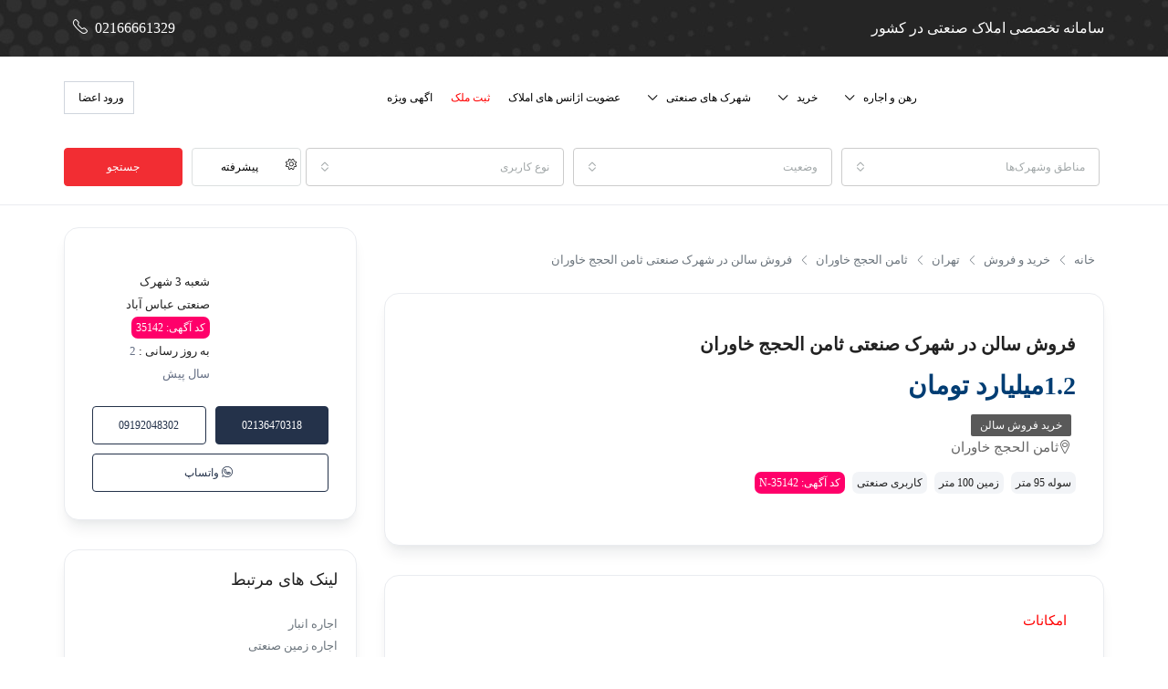

--- FILE ---
content_type: text/html; charset=UTF-8
request_url: https://sooleh.net/sule/%D9%81%D8%B1%D9%88%D8%B4-%D8%B4%D9%87%D8%B1%DA%A9-%D8%B5%D9%86%D8%B9%D8%AA%DB%8C-%D8%AB%D8%A7%D9%85%D9%86-%D8%A7%D9%84%D8%AD%D8%AC-%D8%AE%D8%A7%D9%88%D8%B1%D8%A7%D9%86/
body_size: 43058
content:
<!doctype html>
<html  lang="fa-IR" >
<head>
	<meta charset="UTF-8" />
	<meta name="viewport" content="width=device-width, initial-scale=1.0" />
	<link rel="profile" href="https://gmpg.org/xfn/11" />
    <meta name="format-detection" content="telephone=no">
	
<!-- بهینه‌سازی موتور جستجو توسط Rank Math - https://rankmath.com/ -->
<title>فروش سالن در شهرک صنعتی ثامن الحجج خاوران | سوله</title><link rel="preload" as="style" href="https://fonts.googleapis.com/css?family=Roboto%3A300&#038;display=swap" /><link rel="stylesheet" href="https://fonts.googleapis.com/css?family=Roboto%3A300&#038;display=swap" media="print" onload="this.media='all'" /><noscript><link rel="stylesheet" href="https://fonts.googleapis.com/css?family=Roboto%3A300&#038;display=swap" /></noscript>
<meta name="description" content="فروش سالن در شهرک صنعتی ثامن الحجج خاوران فروش سوله ارزان قیمت در شهرک صنعتی ثامن الحجج سوله بهداشتی در خاوران اجاره سوله کوچک در جاده خاوران و کارگاه اجاره"/>
<meta name="robots" content="follow, index, max-snippet:-1, max-video-preview:-1, max-image-preview:large"/>
<link rel="canonical" href="https://sooleh.net/sule/%d9%81%d8%b1%d9%88%d8%b4-%d8%b4%d9%87%d8%b1%da%a9-%d8%b5%d9%86%d8%b9%d8%aa%db%8c-%d8%ab%d8%a7%d9%85%d9%86-%d8%a7%d9%84%d8%ad%d8%ac-%d8%ae%d8%a7%d9%88%d8%b1%d8%a7%d9%86/" />
<meta property="og:locale" content="fa_IR" />
<meta property="og:type" content="article" />
<meta property="og:title" content="فروش سالن در شهرک صنعتی ثامن الحجج خاوران | سوله" />
<meta property="og:description" content="فروش سالن در شهرک صنعتی ثامن الحجج خاوران فروش سوله ارزان قیمت در شهرک صنعتی ثامن الحجج سوله بهداشتی در خاوران اجاره سوله کوچک در جاده خاوران و کارگاه اجاره" />
<meta property="og:url" content="https://sooleh.net/sule/%d9%81%d8%b1%d9%88%d8%b4-%d8%b4%d9%87%d8%b1%da%a9-%d8%b5%d9%86%d8%b9%d8%aa%db%8c-%d8%ab%d8%a7%d9%85%d9%86-%d8%a7%d9%84%d8%ad%d8%ac-%d8%ae%d8%a7%d9%88%d8%b1%d8%a7%d9%86/" />
<meta property="og:site_name" content="سوله" />
<meta property="og:updated_time" content="2024-01-22T09:01:36+03:30" />
<meta property="og:image" content="https://sooleh.net/wp-content/uploads/2024/01/IMG_20231229_154620_756-5.jpeg" />
<meta property="og:image:secure_url" content="https://sooleh.net/wp-content/uploads/2024/01/IMG_20231229_154620_756-5.jpeg" />
<meta property="og:image:width" content="1080" />
<meta property="og:image:height" content="732" />
<meta property="og:image:alt" content="شهرک صنعتی ثامن الحجج" />
<meta property="og:image:type" content="image/jpeg" />
<meta name="twitter:card" content="summary_large_image" />
<meta name="twitter:title" content="فروش سالن در شهرک صنعتی ثامن الحجج خاوران | سوله" />
<meta name="twitter:description" content="فروش سالن در شهرک صنعتی ثامن الحجج خاوران فروش سوله ارزان قیمت در شهرک صنعتی ثامن الحجج سوله بهداشتی در خاوران اجاره سوله کوچک در جاده خاوران و کارگاه اجاره" />
<meta name="twitter:site" content="@TalebianMohamm3" />
<meta name="twitter:creator" content="@TalebianMohamm3" />
<meta name="twitter:image" content="https://sooleh.net/wp-content/uploads/2024/01/IMG_20231229_154620_756-5.jpeg" />
<script type="application/ld+json" class="rank-math-schema">{"@context":"https://schema.org","@graph":[{"@type":"BreadcrumbList","@id":"https://sooleh.net/sule/%d9%81%d8%b1%d9%88%d8%b4-%d8%b4%d9%87%d8%b1%da%a9-%d8%b5%d9%86%d8%b9%d8%aa%db%8c-%d8%ab%d8%a7%d9%85%d9%86-%d8%a7%d9%84%d8%ad%d8%ac-%d8%ae%d8%a7%d9%88%d8%b1%d8%a7%d9%86/#breadcrumb","itemListElement":[{"@type":"ListItem","position":"1","item":{"@id":"https://sooleh.net","name":"\u0627\u0645\u0644\u0627\u06a9 \u0635\u0646\u0639\u062a\u06cc"}},{"@type":"ListItem","position":"2","item":{"@id":"https://sooleh.net/sule/","name":"\u0627\u0645\u0644\u0627\u06a9"}},{"@type":"ListItem","position":"3","item":{"@id":"https://sooleh.net/sule-type/%d8%b5%d9%86%d8%b9%d8%aa%db%8c/","name":"\u0635\u0646\u0639\u062a\u06cc"}},{"@type":"ListItem","position":"4","item":{"@id":"https://sooleh.net/sule/%d9%81%d8%b1%d9%88%d8%b4-%d8%b4%d9%87%d8%b1%da%a9-%d8%b5%d9%86%d8%b9%d8%aa%db%8c-%d8%ab%d8%a7%d9%85%d9%86-%d8%a7%d9%84%d8%ad%d8%ac-%d8%ae%d8%a7%d9%88%d8%b1%d8%a7%d9%86/","name":"\u0641\u0631\u0648\u0634 \u0633\u0627\u0644\u0646 \u062f\u0631 \u0634\u0647\u0631\u06a9 \u0635\u0646\u0639\u062a\u06cc \u062b\u0627\u0645\u0646 \u0627\u0644\u062d\u062c\u062c \u062e\u0627\u0648\u0631\u0627\u0646"}}]}]}</script>
<!-- /افزونه سئو ورپرس Rank Math -->

<link rel='dns-prefetch' href='//unpkg.com' />
<link rel='dns-prefetch' href='//fonts.googleapis.com' />
<link href='https://fonts.gstatic.com' crossorigin rel='preconnect' />
<link rel="alternate" type="application/rss+xml" title="سوله &raquo; خوراک" href="https://sooleh.net/feed/" />
<link rel="alternate" type="application/rss+xml" title="سوله &raquo; خوراک دیدگاه‌ها" href="https://sooleh.net/comments/feed/" />
<meta property="og:title" content="فروش سالن در شهرک صنعتی ثامن الحجج خاوران"/><meta property="og:description" content="فروش سالن در شهرک صنعتی ثامن الحجج خاوران خرید و اجاره سالن کوچک کارگاهی تولیدی در شهرک �" /><meta property="og:type" content="article"/><meta property="og:url" content="https://sooleh.net/sule/%d9%81%d8%b1%d9%88%d8%b4-%d8%b4%d9%87%d8%b1%da%a9-%d8%b5%d9%86%d8%b9%d8%aa%db%8c-%d8%ab%d8%a7%d9%85%d9%86-%d8%a7%d9%84%d8%ad%d8%ac-%d8%ae%d8%a7%d9%88%d8%b1%d8%a7%d9%86/"/><meta property="og:site_name" content="سوله"/><meta property="og:image" content="https://sooleh.net/wp-content/uploads/2024/01/IMG_20231229_154620_756-5.jpeg"/><link data-minify="1" rel='stylesheet' id='dashicons-css' href='https://sooleh.net/wp-content/cache/min/1/wp-includes/css/dashicons.min.css?ver=1766402549' type='text/css' media='all' />
<link rel='stylesheet' id='post-views-counter-frontend-css' href='https://sooleh.net/wp-content/plugins/post-views-counter/css/frontend.min.css' type='text/css' media='all' />
<style id='wp-emoji-styles-inline-css' type='text/css'>

	img.wp-smiley, img.emoji {
		display: inline !important;
		border: none !important;
		box-shadow: none !important;
		height: 1em !important;
		width: 1em !important;
		margin: 0 0.07em !important;
		vertical-align: -0.1em !important;
		background: none !important;
		padding: 0 !important;
	}
</style>
<link rel='stylesheet' id='wp-block-library-rtl-css' href='https://sooleh.net/wp-includes/css/dist/block-library/style-rtl.min.css' type='text/css' media='all' />
<style id='classic-theme-styles-inline-css' type='text/css'>
/*! This file is auto-generated */
.wp-block-button__link{color:#fff;background-color:#32373c;border-radius:9999px;box-shadow:none;text-decoration:none;padding:calc(.667em + 2px) calc(1.333em + 2px);font-size:1.125em}.wp-block-file__button{background:#32373c;color:#fff;text-decoration:none}
</style>
<style id='global-styles-inline-css' type='text/css'>
body{--wp--preset--color--black: #000000;--wp--preset--color--cyan-bluish-gray: #abb8c3;--wp--preset--color--white: #ffffff;--wp--preset--color--pale-pink: #f78da7;--wp--preset--color--vivid-red: #cf2e2e;--wp--preset--color--luminous-vivid-orange: #ff6900;--wp--preset--color--luminous-vivid-amber: #fcb900;--wp--preset--color--light-green-cyan: #7bdcb5;--wp--preset--color--vivid-green-cyan: #00d084;--wp--preset--color--pale-cyan-blue: #8ed1fc;--wp--preset--color--vivid-cyan-blue: #0693e3;--wp--preset--color--vivid-purple: #9b51e0;--wp--preset--gradient--vivid-cyan-blue-to-vivid-purple: linear-gradient(135deg,rgba(6,147,227,1) 0%,rgb(155,81,224) 100%);--wp--preset--gradient--light-green-cyan-to-vivid-green-cyan: linear-gradient(135deg,rgb(122,220,180) 0%,rgb(0,208,130) 100%);--wp--preset--gradient--luminous-vivid-amber-to-luminous-vivid-orange: linear-gradient(135deg,rgba(252,185,0,1) 0%,rgba(255,105,0,1) 100%);--wp--preset--gradient--luminous-vivid-orange-to-vivid-red: linear-gradient(135deg,rgba(255,105,0,1) 0%,rgb(207,46,46) 100%);--wp--preset--gradient--very-light-gray-to-cyan-bluish-gray: linear-gradient(135deg,rgb(238,238,238) 0%,rgb(169,184,195) 100%);--wp--preset--gradient--cool-to-warm-spectrum: linear-gradient(135deg,rgb(74,234,220) 0%,rgb(151,120,209) 20%,rgb(207,42,186) 40%,rgb(238,44,130) 60%,rgb(251,105,98) 80%,rgb(254,248,76) 100%);--wp--preset--gradient--blush-light-purple: linear-gradient(135deg,rgb(255,206,236) 0%,rgb(152,150,240) 100%);--wp--preset--gradient--blush-bordeaux: linear-gradient(135deg,rgb(254,205,165) 0%,rgb(254,45,45) 50%,rgb(107,0,62) 100%);--wp--preset--gradient--luminous-dusk: linear-gradient(135deg,rgb(255,203,112) 0%,rgb(199,81,192) 50%,rgb(65,88,208) 100%);--wp--preset--gradient--pale-ocean: linear-gradient(135deg,rgb(255,245,203) 0%,rgb(182,227,212) 50%,rgb(51,167,181) 100%);--wp--preset--gradient--electric-grass: linear-gradient(135deg,rgb(202,248,128) 0%,rgb(113,206,126) 100%);--wp--preset--gradient--midnight: linear-gradient(135deg,rgb(2,3,129) 0%,rgb(40,116,252) 100%);--wp--preset--font-size--small: 13px;--wp--preset--font-size--medium: 20px;--wp--preset--font-size--large: 36px;--wp--preset--font-size--x-large: 42px;--wp--preset--spacing--20: 0.44rem;--wp--preset--spacing--30: 0.67rem;--wp--preset--spacing--40: 1rem;--wp--preset--spacing--50: 1.5rem;--wp--preset--spacing--60: 2.25rem;--wp--preset--spacing--70: 3.38rem;--wp--preset--spacing--80: 5.06rem;--wp--preset--shadow--natural: 6px 6px 9px rgba(0, 0, 0, 0.2);--wp--preset--shadow--deep: 12px 12px 50px rgba(0, 0, 0, 0.4);--wp--preset--shadow--sharp: 6px 6px 0px rgba(0, 0, 0, 0.2);--wp--preset--shadow--outlined: 6px 6px 0px -3px rgba(255, 255, 255, 1), 6px 6px rgba(0, 0, 0, 1);--wp--preset--shadow--crisp: 6px 6px 0px rgba(0, 0, 0, 1);}:where(.is-layout-flex){gap: 0.5em;}:where(.is-layout-grid){gap: 0.5em;}body .is-layout-flow > .alignleft{float: left;margin-inline-start: 0;margin-inline-end: 2em;}body .is-layout-flow > .alignright{float: right;margin-inline-start: 2em;margin-inline-end: 0;}body .is-layout-flow > .aligncenter{margin-left: auto !important;margin-right: auto !important;}body .is-layout-constrained > .alignleft{float: left;margin-inline-start: 0;margin-inline-end: 2em;}body .is-layout-constrained > .alignright{float: right;margin-inline-start: 2em;margin-inline-end: 0;}body .is-layout-constrained > .aligncenter{margin-left: auto !important;margin-right: auto !important;}body .is-layout-constrained > :where(:not(.alignleft):not(.alignright):not(.alignfull)){max-width: var(--wp--style--global--content-size);margin-left: auto !important;margin-right: auto !important;}body .is-layout-constrained > .alignwide{max-width: var(--wp--style--global--wide-size);}body .is-layout-flex{display: flex;}body .is-layout-flex{flex-wrap: wrap;align-items: center;}body .is-layout-flex > *{margin: 0;}body .is-layout-grid{display: grid;}body .is-layout-grid > *{margin: 0;}:where(.wp-block-columns.is-layout-flex){gap: 2em;}:where(.wp-block-columns.is-layout-grid){gap: 2em;}:where(.wp-block-post-template.is-layout-flex){gap: 1.25em;}:where(.wp-block-post-template.is-layout-grid){gap: 1.25em;}.has-black-color{color: var(--wp--preset--color--black) !important;}.has-cyan-bluish-gray-color{color: var(--wp--preset--color--cyan-bluish-gray) !important;}.has-white-color{color: var(--wp--preset--color--white) !important;}.has-pale-pink-color{color: var(--wp--preset--color--pale-pink) !important;}.has-vivid-red-color{color: var(--wp--preset--color--vivid-red) !important;}.has-luminous-vivid-orange-color{color: var(--wp--preset--color--luminous-vivid-orange) !important;}.has-luminous-vivid-amber-color{color: var(--wp--preset--color--luminous-vivid-amber) !important;}.has-light-green-cyan-color{color: var(--wp--preset--color--light-green-cyan) !important;}.has-vivid-green-cyan-color{color: var(--wp--preset--color--vivid-green-cyan) !important;}.has-pale-cyan-blue-color{color: var(--wp--preset--color--pale-cyan-blue) !important;}.has-vivid-cyan-blue-color{color: var(--wp--preset--color--vivid-cyan-blue) !important;}.has-vivid-purple-color{color: var(--wp--preset--color--vivid-purple) !important;}.has-black-background-color{background-color: var(--wp--preset--color--black) !important;}.has-cyan-bluish-gray-background-color{background-color: var(--wp--preset--color--cyan-bluish-gray) !important;}.has-white-background-color{background-color: var(--wp--preset--color--white) !important;}.has-pale-pink-background-color{background-color: var(--wp--preset--color--pale-pink) !important;}.has-vivid-red-background-color{background-color: var(--wp--preset--color--vivid-red) !important;}.has-luminous-vivid-orange-background-color{background-color: var(--wp--preset--color--luminous-vivid-orange) !important;}.has-luminous-vivid-amber-background-color{background-color: var(--wp--preset--color--luminous-vivid-amber) !important;}.has-light-green-cyan-background-color{background-color: var(--wp--preset--color--light-green-cyan) !important;}.has-vivid-green-cyan-background-color{background-color: var(--wp--preset--color--vivid-green-cyan) !important;}.has-pale-cyan-blue-background-color{background-color: var(--wp--preset--color--pale-cyan-blue) !important;}.has-vivid-cyan-blue-background-color{background-color: var(--wp--preset--color--vivid-cyan-blue) !important;}.has-vivid-purple-background-color{background-color: var(--wp--preset--color--vivid-purple) !important;}.has-black-border-color{border-color: var(--wp--preset--color--black) !important;}.has-cyan-bluish-gray-border-color{border-color: var(--wp--preset--color--cyan-bluish-gray) !important;}.has-white-border-color{border-color: var(--wp--preset--color--white) !important;}.has-pale-pink-border-color{border-color: var(--wp--preset--color--pale-pink) !important;}.has-vivid-red-border-color{border-color: var(--wp--preset--color--vivid-red) !important;}.has-luminous-vivid-orange-border-color{border-color: var(--wp--preset--color--luminous-vivid-orange) !important;}.has-luminous-vivid-amber-border-color{border-color: var(--wp--preset--color--luminous-vivid-amber) !important;}.has-light-green-cyan-border-color{border-color: var(--wp--preset--color--light-green-cyan) !important;}.has-vivid-green-cyan-border-color{border-color: var(--wp--preset--color--vivid-green-cyan) !important;}.has-pale-cyan-blue-border-color{border-color: var(--wp--preset--color--pale-cyan-blue) !important;}.has-vivid-cyan-blue-border-color{border-color: var(--wp--preset--color--vivid-cyan-blue) !important;}.has-vivid-purple-border-color{border-color: var(--wp--preset--color--vivid-purple) !important;}.has-vivid-cyan-blue-to-vivid-purple-gradient-background{background: var(--wp--preset--gradient--vivid-cyan-blue-to-vivid-purple) !important;}.has-light-green-cyan-to-vivid-green-cyan-gradient-background{background: var(--wp--preset--gradient--light-green-cyan-to-vivid-green-cyan) !important;}.has-luminous-vivid-amber-to-luminous-vivid-orange-gradient-background{background: var(--wp--preset--gradient--luminous-vivid-amber-to-luminous-vivid-orange) !important;}.has-luminous-vivid-orange-to-vivid-red-gradient-background{background: var(--wp--preset--gradient--luminous-vivid-orange-to-vivid-red) !important;}.has-very-light-gray-to-cyan-bluish-gray-gradient-background{background: var(--wp--preset--gradient--very-light-gray-to-cyan-bluish-gray) !important;}.has-cool-to-warm-spectrum-gradient-background{background: var(--wp--preset--gradient--cool-to-warm-spectrum) !important;}.has-blush-light-purple-gradient-background{background: var(--wp--preset--gradient--blush-light-purple) !important;}.has-blush-bordeaux-gradient-background{background: var(--wp--preset--gradient--blush-bordeaux) !important;}.has-luminous-dusk-gradient-background{background: var(--wp--preset--gradient--luminous-dusk) !important;}.has-pale-ocean-gradient-background{background: var(--wp--preset--gradient--pale-ocean) !important;}.has-electric-grass-gradient-background{background: var(--wp--preset--gradient--electric-grass) !important;}.has-midnight-gradient-background{background: var(--wp--preset--gradient--midnight) !important;}.has-small-font-size{font-size: var(--wp--preset--font-size--small) !important;}.has-medium-font-size{font-size: var(--wp--preset--font-size--medium) !important;}.has-large-font-size{font-size: var(--wp--preset--font-size--large) !important;}.has-x-large-font-size{font-size: var(--wp--preset--font-size--x-large) !important;}
.wp-block-navigation a:where(:not(.wp-element-button)){color: inherit;}
:where(.wp-block-post-template.is-layout-flex){gap: 1.25em;}:where(.wp-block-post-template.is-layout-grid){gap: 1.25em;}
:where(.wp-block-columns.is-layout-flex){gap: 2em;}:where(.wp-block-columns.is-layout-grid){gap: 2em;}
.wp-block-pullquote{font-size: 1.5em;line-height: 1.6;}
</style>
<link data-minify="1" rel='stylesheet' id='kk-star-ratings-css' href='https://sooleh.net/wp-content/cache/background-css/sooleh.net/wp-content/cache/min/1/wp-content/plugins/kk-star-ratings/src/core/public/css/kk-star-ratings.css?ver=1766402549&wpr_t=1766632910' type='text/css' media='all' />
<link data-minify="1" rel='stylesheet' id='houzez-all-css-css' href='https://sooleh.net/wp-content/cache/background-css/sooleh.net/wp-content/cache/min/1/wp-content/themes/houzez/css/all-css.css?ver=1766402549&wpr_t=1766632910' type='text/css' media='all' />
<link data-minify="1" rel='stylesheet' id='font-awesome-5-all-css' href='https://sooleh.net/wp-content/cache/min/1/wp-content/themes/houzez/css/font-awesome/css/all.min.css?ver=1766402549' type='text/css' media='all' />
<link rel='stylesheet' id='bootstrap-rtl-css' href='https://sooleh.net/wp-content/themes/houzez/css/bootstrap-rtl.min.css' type='text/css' media='all' />
<link rel='stylesheet' id='houzez-rtl-css' href='https://sooleh.net/wp-content/cache/background-css/sooleh.net/wp-content/themes/houzez/css/rtl.min.css?wpr_t=1766632910' type='text/css' media='all' />
<link data-minify="1" rel='stylesheet' id='houzez-style-css' href='https://sooleh.net/wp-content/cache/background-css/sooleh.net/wp-content/cache/min/1/wp-content/themes/houzez/style.css?ver=1766402550&wpr_t=1766632910' type='text/css' media='all' />
<style id='houzez-style-inline-css' type='text/css'>

                    .label-color-222 {
                        background-color: #bcbcbc;
                    }
                    
                    .label-color-251 {
                        background-color: #bcbcbc;
                    }
                    
                    .label-color-224 {
                        background-color: #bcbcbc;
                    }
                    
        body {
            font-family: Arial, Helvetica, sans-serif;
            font-size: 16px;
            font-weight: 400;
            line-height: 24px;
            text-align: left;
            text-transform: inherit;
        }
        .main-nav,
        .dropdown-menu,
        .login-register,
        .btn.btn-create-listing,
        .logged-in-nav,
        .btn-phone-number {
          font-family: Arial, Helvetica, sans-serif;
          font-size: 12px;
          font-weight: ;
          text-align: inherit;
          text-transform: inherit;
        }

        .btn,
        .form-control,
        .bootstrap-select .text,
        .sort-by-title,
        .woocommerce ul.products li.product .button {
          font-family: Arial, Helvetica, sans-serif;
          font-size: 16px; 
        }
        
        h1, h2, h3, h4, h5, h6, .item-title {
          font-family: Arial, Helvetica, sans-serif;
          font-weight: ;
          text-transform: inherit;
        }

        .post-content-wrap h1, .post-content-wrap h2, .post-content-wrap h3, .post-content-wrap h4, .post-content-wrap h5, .post-content-wrap h6 {
          font-weight: ;
          text-transform: inherit;
          text-align: inherit; 
        }

        .top-bar-wrap {
            font-family: Roboto;
            font-size: 12px;
            font-weight: 300;
            line-height: 25px;
            text-align: inherit;
            text-transform: inherit;   
        }
        .footer-wrap {
            font-family: Arial, Helvetica, sans-serif;
            font-size: 14px;
            font-weight: 400;
            line-height: 25px;
            text-align: inherit;
            text-transform: inherit;
        }
        
      body,
      #main-wrap,
      .fw-property-documents-wrap h3 span, 
      .fw-property-details-wrap h3 span {
        background-color: #ffffff; 
      }

       body,
      .form-control,
      .bootstrap-select .text,
      .item-title a,
      .listing-tabs .nav-tabs .nav-link,
      .item-wrap-v2 .item-amenities li span,
      .item-wrap-v2 .item-amenities li:before,
      .item-parallax-wrap .item-price-wrap,
      .list-view .item-body .item-price-wrap,
      .property-slider-item .item-price-wrap,
      .page-title-wrap .item-price-wrap,
      .agent-information .agent-phone span a,
      .property-overview-wrap ul li strong,
      .mobile-property-title .item-price-wrap .item-price,
      .fw-property-features-left li a,
      .lightbox-content-wrap .item-price-wrap,
      .blog-post-item-v1 .blog-post-title h3 a,
      .blog-post-content-widget h4 a,
      .property-item-widget .right-property-item-widget-wrap .item-price-wrap,
      .login-register-form .modal-header .login-register-tabs .nav-link.active,
      .agent-list-wrap .agent-list-content h2 a,
      .agent-list-wrap .agent-list-contact li a,
      .agent-contacts-wrap li a,
      .menu-edit-property li a,
      .statistic-referrals-list li a,
      .chart-nav .nav-pills .nav-link,
      .dashboard-table-properties td .property-payment-status,
      .dashboard-mobile-edit-menu-wrap .bootstrap-select > .dropdown-toggle.bs-placeholder,
      .payment-method-block .radio-tab .control-text,
      .post-title-wrap h2 a,
      .lead-nav-tab.nav-pills .nav-link,
      .deals-nav-tab.nav-pills .nav-link,
      .btn-light-grey-outlined:hover,
      button:not(.bs-placeholder) .filter-option-inner-inner,
      .fw-property-floor-plans-wrap .floor-plans-tabs a,
      .products > .product > .item-body > a,
      .woocommerce ul.products li.product .price,
      .woocommerce div.product p.price, 
      .woocommerce div.product span.price,
      .woocommerce #reviews #comments ol.commentlist li .meta,
      .woocommerce-MyAccount-navigation ul li a {
       color: #222222; 
     }


    
      a,
      a:hover,
      a:active,
      a:focus,
      .primary-text,
      .btn-clear,
      .btn-apply,
      .btn-primary-outlined,
      .btn-primary-outlined:before,
      .item-title a:hover,
      .sort-by .bootstrap-select .bs-placeholder,
      .sort-by .bootstrap-select > .btn,
      .sort-by .bootstrap-select > .btn:active,
      .page-link,
      .page-link:hover,
      .accordion-title:before,
      .blog-post-content-widget h4 a:hover,
      .agent-list-wrap .agent-list-content h2 a:hover,
      .agent-list-wrap .agent-list-contact li a:hover,
      .agent-contacts-wrap li a:hover,
      .agent-nav-wrap .nav-pills .nav-link,
      .dashboard-side-menu-wrap .side-menu-dropdown a.active,
      .menu-edit-property li a.active,
      .menu-edit-property li a:hover,
      .dashboard-statistic-block h3 .fa,
      .statistic-referrals-list li a:hover,
      .chart-nav .nav-pills .nav-link.active,
      .board-message-icon-wrap.active,
      .post-title-wrap h2 a:hover,
      .listing-switch-view .switch-btn.active,
      .item-wrap-v6 .item-price-wrap,
      .listing-v6 .list-view .item-body .item-price-wrap,
      .woocommerce nav.woocommerce-pagination ul li a, 
      .woocommerce nav.woocommerce-pagination ul li span,
      .woocommerce-MyAccount-navigation ul li a:hover {
        color: #6c757d; 
      }
      .agent-list-position a {
        color: #6c757d!important; 
      }

      .control input:checked ~ .control__indicator,
      .top-banner-wrap .nav-pills .nav-link,
      .btn-primary-outlined:hover,
      .page-item.active .page-link,
      .slick-prev:hover,
      .slick-prev:focus,
      .slick-next:hover,
      .slick-next:focus,
      .mobile-property-tools .nav-pills .nav-link.active,
      .login-register-form .modal-header,
      .agent-nav-wrap .nav-pills .nav-link.active,
      .board-message-icon-wrap .notification-circle,
      .primary-label,
      .fc-event, .fc-event-dot,
      .compare-table .table-hover > tbody > tr:hover,
      .post-tag,
      .datepicker table tr td.active.active,
      .datepicker table tr td.active.disabled,
      .datepicker table tr td.active.disabled.active,
      .datepicker table tr td.active.disabled.disabled,
      .datepicker table tr td.active.disabled:active,
      .datepicker table tr td.active.disabled:hover,
      .datepicker table tr td.active.disabled:hover.active,
      .datepicker table tr td.active.disabled:hover.disabled,
      .datepicker table tr td.active.disabled:hover:active,
      .datepicker table tr td.active.disabled:hover:hover,
      .datepicker table tr td.active.disabled:hover[disabled],
      .datepicker table tr td.active.disabled[disabled],
      .datepicker table tr td.active:active,
      .datepicker table tr td.active:hover,
      .datepicker table tr td.active:hover.active,
      .datepicker table tr td.active:hover.disabled,
      .datepicker table tr td.active:hover:active,
      .datepicker table tr td.active:hover:hover,
      .datepicker table tr td.active:hover[disabled],
      .datepicker table tr td.active[disabled],
      .ui-slider-horizontal .ui-slider-range {
        background-color: #6c757d; 
      }

      .control input:checked ~ .control__indicator,
      .btn-primary-outlined,
      .page-item.active .page-link,
      .mobile-property-tools .nav-pills .nav-link.active,
      .agent-nav-wrap .nav-pills .nav-link,
      .agent-nav-wrap .nav-pills .nav-link.active,
      .chart-nav .nav-pills .nav-link.active,
      .dashaboard-snake-nav .step-block.active,
      .fc-event,
      .fc-event-dot {
        border-color: #6c757d; 
      }

      .slick-arrow:hover {
        background-color: rgba(36,50,74,1); 
      }

      .slick-arrow {
        background-color: #6c757d; 
      }

      .property-banner .nav-pills .nav-link.active {
        background-color: rgba(36,50,74,1) !important; 
      }

      .property-navigation-wrap a.active {
        color: #6c757d;
        -webkit-box-shadow: inset 0 -3px #6c757d;
        box-shadow: inset 0 -3px #6c757d; 
      }

      .btn-primary,
      .fc-button-primary,
      .woocommerce nav.woocommerce-pagination ul li a:focus, 
      .woocommerce nav.woocommerce-pagination ul li a:hover, 
      .woocommerce nav.woocommerce-pagination ul li span.current {
        color: #fff;
        background-color: #6c757d;
        border-color: #6c757d; 
      }
      .btn-primary:focus, .btn-primary:focus:active,
      .fc-button-primary:focus,
      .fc-button-primary:focus:active {
        color: #fff;
        background-color: #6c757d;
        border-color: #6c757d; 
      }
      .btn-primary:hover,
      .fc-button-primary:hover {
        color: #fff;
        background-color: #24324a;
        border-color: #24324a; 
      }
      .btn-primary:active, 
      .btn-primary:not(:disabled):not(:disabled):active,
      .fc-button-primary:active,
      .fc-button-primary:not(:disabled):not(:disabled):active {
        color: #fff;
        background-color: #24324a;
        border-color: #24324a; 
      }

      .btn-secondary,
      .woocommerce span.onsale,
      .woocommerce ul.products li.product .button,
      .woocommerce #respond input#submit.alt, 
      .woocommerce a.button.alt, 
      .woocommerce button.button.alt, 
      .woocommerce input.button.alt,
      .woocommerce #review_form #respond .form-submit input,
      .woocommerce #respond input#submit, 
      .woocommerce a.button, 
      .woocommerce button.button, 
      .woocommerce input.button {
        color: #fff;
        background-color: #24324a;
        border-color: #24324a; 
      }
      .woocommerce ul.products li.product .button:focus,
      .woocommerce ul.products li.product .button:active,
      .woocommerce #respond input#submit.alt:focus, 
      .woocommerce a.button.alt:focus, 
      .woocommerce button.button.alt:focus, 
      .woocommerce input.button.alt:focus,
      .woocommerce #respond input#submit.alt:active, 
      .woocommerce a.button.alt:active, 
      .woocommerce button.button.alt:active, 
      .woocommerce input.button.alt:active,
      .woocommerce #review_form #respond .form-submit input:focus,
      .woocommerce #review_form #respond .form-submit input:active,
      .woocommerce #respond input#submit:active, 
      .woocommerce a.button:active, 
      .woocommerce button.button:active, 
      .woocommerce input.button:active,
      .woocommerce #respond input#submit:focus, 
      .woocommerce a.button:focus, 
      .woocommerce button.button:focus, 
      .woocommerce input.button:focus {
        color: #fff;
        background-color: #24324a;
        border-color: #24324a; 
      }
      .btn-secondary:hover,
      .woocommerce ul.products li.product .button:hover,
      .woocommerce #respond input#submit.alt:hover, 
      .woocommerce a.button.alt:hover, 
      .woocommerce button.button.alt:hover, 
      .woocommerce input.button.alt:hover,
      .woocommerce #review_form #respond .form-submit input:hover,
      .woocommerce #respond input#submit:hover, 
      .woocommerce a.button:hover, 
      .woocommerce button.button:hover, 
      .woocommerce input.button:hover {
        color: #fff;
        background-color: #24324a;
        border-color: #24324a; 
      }
      .btn-secondary:active, 
      .btn-secondary:not(:disabled):not(:disabled):active {
        color: #fff;
        background-color: #24324a;
        border-color: #24324a; 
      }

      .btn-primary-outlined {
        color: #6c757d;
        background-color: transparent;
        border-color: #6c757d; 
      }
      .btn-primary-outlined:focus, .btn-primary-outlined:focus:active {
        color: #6c757d;
        background-color: transparent;
        border-color: #6c757d; 
      }
      .btn-primary-outlined:hover {
        color: #fff;
        background-color: #24324a;
        border-color: #24324a; 
      }
      .btn-primary-outlined:active, .btn-primary-outlined:not(:disabled):not(:disabled):active {
        color: #6c757d;
        background-color: rgba(26, 26, 26, 0);
        border-color: #24324a; 
      }

      .btn-secondary-outlined {
        color: #24324a;
        background-color: transparent;
        border-color: #24324a; 
      }
      .btn-secondary-outlined:focus, .btn-secondary-outlined:focus:active {
        color: #24324a;
        background-color: transparent;
        border-color: #24324a; 
      }
      .btn-secondary-outlined:hover {
        color: #fff;
        background-color: #24324a;
        border-color: #24324a; 
      }
      .btn-secondary-outlined:active, .btn-secondary-outlined:not(:disabled):not(:disabled):active {
        color: #24324a;
        background-color: rgba(26, 26, 26, 0);
        border-color: #24324a; 
      }

      .btn-call {
        color: #24324a;
        background-color: transparent;
        border-color: #24324a; 
      }
      .btn-call:focus, .btn-call:focus:active {
        color: #24324a;
        background-color: transparent;
        border-color: #24324a; 
      }
      .btn-call:hover {
        color: #24324a;
        background-color: rgba(26, 26, 26, 0);
        border-color: #24324a; 
      }
      .btn-call:active, .btn-call:not(:disabled):not(:disabled):active {
        color: #24324a;
        background-color: rgba(26, 26, 26, 0);
        border-color: #24324a; 
      }
      .icon-delete .btn-loader:after{
          border-color: #6c757d transparent #6c757d transparent
      }
    
      .header-v1 {
        background-color: #00AEEF;
        border-bottom: 1px solid #00AEEF; 
      }

      .header-v1 a {
        color: #FFFFFF; 
      }

      .header-v1 a:hover,
      .header-v1 a:active {
        color: Array;
        background-color: rgba(255,255,255,0.2); 
      }
    
      .header-v2 .header-top,
      .header-v5 .header-top,
      .header-v2 .header-contact-wrap {
        background-color: #ffffff; 
      }

      .header-v2 .header-bottom, 
      .header-v5 .header-bottom {
        background-color: #00AEEF;
      }

      .header-v2 .header-contact-wrap .header-contact-right, .header-v2 .header-contact-wrap .header-contact-right a, .header-contact-right a:hover, header-contact-right a:active {
        color: #004274; 
      }

      .header-v2 .header-contact-left {
        color: #004274; 
      }

      .header-v2 .header-bottom,
      .header-v2 .navbar-nav > li,
      .header-v2 .navbar-nav > li:first-of-type,
      .header-v5 .header-bottom,
      .header-v5 .navbar-nav > li,
      .header-v5 .navbar-nav > li:first-of-type {
        border-color: rgba(255,255,255,0.2);
      }

      .header-v2 a,
      .header-v5 a {
        color: #ffffff; 
      }

      .header-v2 a:hover,
      .header-v2 a:active,
      .header-v5 a:hover,
      .header-v5 a:active {
        color: Array;
        background-color: rgba(255,255,255,0.2); 
      }

      .header-v2 .header-contact-right a:hover, 
      .header-v2 .header-contact-right a:active,
      .header-v3 .header-contact-right a:hover, 
      .header-v3 .header-contact-right a:active {
        background-color: transparent;
      }

      .header-v2 .header-social-icons a,
      .header-v5 .header-social-icons a {
        color: #004274; 
      }
    
      .header-v3 .header-top {
        background-color: #004272; 
      }

      .header-v3 .header-bottom {
        background-color: #004272; 
      }

      .header-v3 .header-contact,
      .header-v3-mobile {
        background-color: #00aeef;
        color: #ffffff; 
      }

      .header-v3 .header-bottom,
      .header-v3 .login-register,
      .header-v3 .navbar-nav > li,
      .header-v3 .navbar-nav > li:first-of-type {
        border-color: ; 
      }

      .header-v3 a, 
      .header-v3 .header-contact-right a:hover, .header-v3 .header-contact-right a:active {
        color: #FFFFFF; 
      }

      .header-v3 a:hover,
      .header-v3 a:active {
        color: Array;
        background-color: rgba(255,255,255,0.2); 
      }

      .header-v3 .header-social-icons a {
        color: #004274; 
      }
    
      .header-v4 {
        background-color: #ffffff; 
      }

      .header-v4 a {
        color: #000000; 
      }

      .header-v4 a:hover,
      .header-v4 a:active {
        color: #000000;
        background-color: rgba(255,255,255,1); 
      }
    
      .header-v6 .header-top {
        background-color: #004274; 
      }

      .header-v6 a {
        color: #FFFFFF; 
      }

      .header-v6 a:hover,
      .header-v6 a:active {
        color: #00aeff;
        background-color: rgba(0, 174, 255, 0.1); 
      }

      .header-v6 .header-social-icons a {
        color: #FFFFFF; 
      }
    
      .header-mobile {
        background-color: #ffffff; 
      }
      .header-mobile .toggle-button-left,
      .header-mobile .toggle-button-right {
        color: #000000; 
      }

      .nav-mobile .logged-in-nav a,
      .nav-mobile .main-nav,
      .nav-mobile .navi-login-register {
        background-color: #ffffff; 
      }

      .nav-mobile .logged-in-nav a,
      .nav-mobile .main-nav .nav-item .nav-item a,
      .nav-mobile .main-nav .nav-item a,
      .navi-login-register .main-nav .nav-item a {
        color: #000000;
        border-bottom: 1px solid #ffffff;
        background-color: #ffffff;
      }

      .nav-mobile .btn-create-listing,
      .navi-login-register .btn-create-listing {
        color: #fff;
        border: 1px solid #6c757d;
        background-color: #6c757d; 
      }

      .nav-mobile .btn-create-listing:hover, .nav-mobile .btn-create-listing:active,
      .navi-login-register .btn-create-listing:hover,
      .navi-login-register .btn-create-listing:active {
        color: #fff;
        border: 1px solid #6c757d;
        background-color: rgba(0, 174, 255, 0.65); 
      }
    
      .header-transparent-wrap .header-v4 {
        background-color: transparent;
        border-bottom: 1px none rgba(255,255,255,0.3); 
      }

      .header-transparent-wrap .header-v4 a {
        color: #ffffff; 
      }

      .header-transparent-wrap .header-v4 a:hover,
      .header-transparent-wrap .header-v4 a:active {
        color: #000000;
        background-color: rgba(255, 255, 255, 0.1); 
      }
    
      .main-nav .navbar-nav .nav-item .dropdown-menu {
        background-color: rgba(255,255,255,0.95); 
      }

      .main-nav .navbar-nav .nav-item .nav-item a {
        color: #2e3e49;
        border-bottom: 1px solid #e6e6e6; 
      }

      .main-nav .navbar-nav .nav-item .nav-item a:hover,
      .main-nav .navbar-nav .nav-item .nav-item a:active {
        color: #00aeef; 
      }
    
      .header-main-wrap .btn-create-listing {
        color: #000000;
        border: 1px solid #d0d5dd;
        background-color: #ffffff; 
      }

      .header-main-wrap .btn-create-listing:hover,
      .header-main-wrap .btn-create-listing:active {
        color: rgba(0,0,0,1);
        border: 1px solid #d0d5dd;
        background-color: rgba(242,244,247,1); 
      }
    
      .header-transparent-wrap .header-v4 .btn-create-listing {
        color: #ffffff;
        border: 1px solid #ffffff;
        background-color: rgba(255,255,255,0.2); 
      }

      .header-transparent-wrap .header-v4 .btn-create-listing:hover,
      .header-transparent-wrap .header-v4 .btn-create-listing:active {
        color: rgba(255,255,255,1);
        border: 1px solid ;
        background-color: ; 
      }
    
      .header-transparent-wrap .logged-in-nav a,
      .logged-in-nav a {
        color: #2e3e49;
        border-color: #e6e6e6;
        background-color: #FFFFFF; 
      }

      .header-transparent-wrap .logged-in-nav a:hover,
      .header-transparent-wrap .logged-in-nav a:active,
      .logged-in-nav a:hover,
      .logged-in-nav a:active {
        color: #2e3e49;
        background-color: rgba(204,204,204,0.15);
        border-color: #e6e6e6; 
      }
    
      .form-control::-webkit-input-placeholder,
      .search-banner-wrap ::-webkit-input-placeholder,
      .advanced-search ::-webkit-input-placeholder,
      .advanced-search-banner-wrap ::-webkit-input-placeholder,
      .overlay-search-advanced-module ::-webkit-input-placeholder {
        color: #a1a7a8; 
      }
      .bootstrap-select > .dropdown-toggle.bs-placeholder, 
      .bootstrap-select > .dropdown-toggle.bs-placeholder:active, 
      .bootstrap-select > .dropdown-toggle.bs-placeholder:focus, 
      .bootstrap-select > .dropdown-toggle.bs-placeholder:hover {
        color: #a1a7a8; 
      }
      .form-control::placeholder,
      .search-banner-wrap ::-webkit-input-placeholder,
      .advanced-search ::-webkit-input-placeholder,
      .advanced-search-banner-wrap ::-webkit-input-placeholder,
      .overlay-search-advanced-module ::-webkit-input-placeholder {
        color: #a1a7a8; 
      }

      .search-banner-wrap ::-moz-placeholder,
      .advanced-search ::-moz-placeholder,
      .advanced-search-banner-wrap ::-moz-placeholder,
      .overlay-search-advanced-module ::-moz-placeholder {
        color: #a1a7a8; 
      }

      .search-banner-wrap :-ms-input-placeholder,
      .advanced-search :-ms-input-placeholder,
      .advanced-search-banner-wrap ::-ms-input-placeholder,
      .overlay-search-advanced-module ::-ms-input-placeholder {
        color: #a1a7a8; 
      }

      .search-banner-wrap :-moz-placeholder,
      .advanced-search :-moz-placeholder,
      .advanced-search-banner-wrap :-moz-placeholder,
      .overlay-search-advanced-module :-moz-placeholder {
        color: #a1a7a8; 
      }

      .advanced-search .form-control,
      .advanced-search .bootstrap-select > .btn,
      .location-trigger,
      .vertical-search-wrap .form-control,
      .vertical-search-wrap .bootstrap-select > .btn,
      .step-search-wrap .form-control,
      .step-search-wrap .bootstrap-select > .btn,
      .advanced-search-banner-wrap .form-control,
      .advanced-search-banner-wrap .bootstrap-select > .btn,
      .search-banner-wrap .form-control,
      .search-banner-wrap .bootstrap-select > .btn,
      .overlay-search-advanced-module .form-control,
      .overlay-search-advanced-module .bootstrap-select > .btn,
      .advanced-search-v2 .advanced-search-btn,
      .advanced-search-v2 .advanced-search-btn:hover {
        border-color: #cccccc; 
      }

      .advanced-search-nav,
      .search-expandable,
      .overlay-search-advanced-module {
        background-color: #FFFFFF; 
      }
      .btn-search {
        color: #ffffff;
        background-color: #f22d33;
        border-color: #f22d33;
      }
      .btn-search:hover, .btn-search:active  {
        color: #ffffff;
        background-color: #f22d33;
        border-color: #f22d33;
      }
      .advanced-search-btn {
        color: #000000;
        background-color: #ffffff;
        border-color: #dce0e0; 
      }
      .advanced-search-btn:hover, .advanced-search-btn:active {
        color: #000000;
        background-color: #dce0e0;
        border-color: #dce0e0; 
      }
      .advanced-search-btn:focus {
        color: #000000;
        background-color: #ffffff;
        border-color: #dce0e0; 
      }
      .search-expandable-label {
        color: #ffffff;
        background-color: #4caf50;
      }
      .advanced-search-nav {
        padding-top: 10px;
        padding-bottom: 10px;
      }
      .features-list-wrap .control--checkbox,
      .features-list-wrap .control--radio,
      .range-text, 
      .features-list-wrap .control--checkbox, 
      .features-list-wrap .btn-features-list, 
      .overlay-search-advanced-module .search-title, 
      .overlay-search-advanced-module .overlay-search-module-close {
          color: #222222;
      }
      .advanced-search-half-map {
        background-color: #FFFFFF; 
      }
      .advanced-search-half-map .range-text, 
      .advanced-search-half-map .features-list-wrap .control--checkbox, 
      .advanced-search-half-map .features-list-wrap .btn-features-list {
          color: #222222;
      }
    
      .save-search-btn {
          border-color: #28a745 ;
          background-color: #28a745 ;
          color: #ffffff ;
      }
      .save-search-btn:hover,
      .save-search-btn:active {
          border-color: #28a745;
          background-color: #28a745 ;
          color: #ffffff ;
      }
    .label-featured {
      background-color: #77c720;
      color: #ffffff; 
    }
    
    .dashboard-side-wrap {
      background-color: #000000; 
    }

    .side-menu a {
      color: #ffffff; 
    }

    .side-menu a.active,
    .side-menu .side-menu-parent-selected > a,
    .side-menu-dropdown a,
    .side-menu a:hover {
      color: #ffffff; 
    }
    .dashboard-side-menu-wrap .side-menu-dropdown a.active {
      color: #ffffff
    }
    
      .detail-wrap {
        background-color: rgba(255,255,255,1);
        border-color: #ffffff; 
      }
    .top-bar-wrap,
    .top-bar-wrap .dropdown-menu,
    .switcher-wrap .dropdown-menu {
      background-color: #dd3333;
    }
    .top-bar-wrap a,
    .top-bar-contact,
    .top-bar-slogan,
    .top-bar-wrap .btn,
    .top-bar-wrap .dropdown-menu,
    .switcher-wrap .dropdown-menu,
    .top-bar-wrap .navbar-toggler {
      color: #ffffff;
    }
    .top-bar-wrap a:hover,
    .top-bar-wrap a:active,
    .top-bar-wrap .btn:hover,
    .top-bar-wrap .btn:active,
    .top-bar-wrap .dropdown-menu li:hover,
    .top-bar-wrap .dropdown-menu li:active,
    .switcher-wrap .dropdown-menu li:hover,
    .switcher-wrap .dropdown-menu li:active {
      color: rgba(254,254,254,0.75);
    }
    .footer-top-wrap {
      background-color: #ebebeb; 
    }

    .footer-bottom-wrap {
      background-color: #cccccc; 
    }

    .footer-top-wrap,
    .footer-top-wrap a,
    .footer-bottom-wrap,
    .footer-bottom-wrap a,
    .footer-top-wrap .property-item-widget .right-property-item-widget-wrap .item-amenities,
    .footer-top-wrap .property-item-widget .right-property-item-widget-wrap .item-price-wrap,
    .footer-top-wrap .blog-post-content-widget h4 a,
    .footer-top-wrap .blog-post-content-widget,
    .footer-top-wrap .form-tools .control,
    .footer-top-wrap .slick-dots li.slick-active button:before,
    .footer-top-wrap .slick-dots li button::before,
    .footer-top-wrap .widget ul:not(.item-amenities):not(.item-price-wrap):not(.contact-list):not(.dropdown-menu):not(.nav-tabs) li span {
      color: #515151; 
    }
    
          .footer-top-wrap a:hover,
          .footer-bottom-wrap a:hover,
          .footer-top-wrap .blog-post-content-widget h4 a:hover {
            color: rgba(96,125,139,1); 
          }
        .houzez-osm-cluster {
            background-image: var(--wpr-bg-cb566b3b-04d7-4b7f-9b89-5a14a702b5d6);
            text-align: center;
            color: #fff;
            width: 48px;
            height: 48px;
            line-height: 48px;
        }
    .account-block+.account-block {
    display: none;
}
.btn.btn-create-listing {
    display: none;
}
.header-main-wrap .login-register-nav a {
    padding: 10px 10px 10px 15px;
    color: #000000;
    border: 1px solid #d0d5dd;
    background-color: #ffffff;
}
</style>
<link data-minify="1" rel='stylesheet' id='leaflet-css' href='https://sooleh.net/wp-content/cache/background-css/sooleh.net/wp-content/cache/min/1/leaflet@1.3.4/dist/leaflet.css?ver=1766402550&wpr_t=1766632910' type='text/css' media='all' />
<link data-minify="1" rel='stylesheet' id='heateor_sss_frontend_css-css' href='https://sooleh.net/wp-content/cache/background-css/sooleh.net/wp-content/cache/min/1/wp-content/plugins/sassy-social-share/public/css/sassy-social-share-public.css?ver=1766402550&wpr_t=1766632910' type='text/css' media='all' />
<style id='heateor_sss_frontend_css-inline-css' type='text/css'>
.heateor_sss_button_instagram span.heateor_sss_svg,a.heateor_sss_instagram span.heateor_sss_svg{background:radial-gradient(circle at 30% 107%,#fdf497 0,#fdf497 5%,#fd5949 45%,#d6249f 60%,#285aeb 90%)}.heateor_sss_horizontal_sharing .heateor_sss_svg,.heateor_sss_standard_follow_icons_container .heateor_sss_svg{color:#fff;border-width:0px;border-style:solid;border-color:transparent}.heateor_sss_horizontal_sharing .heateorSssTCBackground{color:#666}.heateor_sss_horizontal_sharing span.heateor_sss_svg:hover,.heateor_sss_standard_follow_icons_container span.heateor_sss_svg:hover{border-color:transparent;}.heateor_sss_vertical_sharing span.heateor_sss_svg,.heateor_sss_floating_follow_icons_container span.heateor_sss_svg{color:#fff;border-width:0px;border-style:solid;border-color:transparent;}.heateor_sss_vertical_sharing .heateorSssTCBackground{color:#666;}.heateor_sss_vertical_sharing span.heateor_sss_svg:hover,.heateor_sss_floating_follow_icons_container span.heateor_sss_svg:hover{border-color:transparent;}@media screen and (max-width:783px) {.heateor_sss_vertical_sharing{display:none!important}}
</style>
<noscript></noscript><link data-minify="1" rel='stylesheet' id='ariawp-font3-css' href='https://sooleh.net/wp-content/cache/min/1/wp-content/plugins/persian-houzez/assets/css/iransans.css?ver=1766402550' type='text/css' media='all' />
<link data-minify="1" rel='stylesheet' id='ariawp-font2-css' href='https://sooleh.net/wp-content/cache/min/1/wp-content/plugins/persian-houzez/assets/css/iransans.css?ver=1766402550' type='text/css' media='all' />
<link data-minify="1" rel='stylesheet' id='ariawp-font1-css' href='https://sooleh.net/wp-content/cache/min/1/wp-content/plugins/persian-houzez/assets/css/iransans.css?ver=1766402550' type='text/css' media='all' />
<script type="text/javascript" id="post-views-counter-frontend-js-before">
/* <![CDATA[ */
var pvcArgsFrontend = {"mode":"js","postID":35142,"requestURL":"https:\/\/sooleh.net\/wp-admin\/admin-ajax.php","nonce":"557d29f348","dataStorage":"cookies","multisite":false,"path":"\/","domain":""};
/* ]]> */
</script>
<script type="text/javascript" defer src="https://sooleh.net/wp-content/plugins/post-views-counter/js/frontend.min.js" id="post-views-counter-frontend-js"></script>
<script type="text/javascript" defer src="https://sooleh.net/wp-includes/js/jquery/jquery.min.js" id="jquery-core-js"></script>
<link rel="https://api.w.org/" href="https://sooleh.net/wp-json/" /><link rel="alternate" type="application/json" href="https://sooleh.net/wp-json/wp/v2/properties/35142" /><link rel="EditURI" type="application/rsd+xml" title="RSD" href="https://sooleh.net/xmlrpc.php?rsd" />
<meta name="generator" content="WordPress 6.4.7" />
<link rel='shortlink' href='https://sooleh.net/?p=35142' />
<link rel="alternate" type="application/json+oembed" href="https://sooleh.net/wp-json/oembed/1.0/embed?url=https%3A%2F%2Fsooleh.net%2Fsule%2F%25d9%2581%25d8%25b1%25d9%2588%25d8%25b4-%25d8%25b4%25d9%2587%25d8%25b1%25da%25a9-%25d8%25b5%25d9%2586%25d8%25b9%25d8%25aa%25db%258c-%25d8%25ab%25d8%25a7%25d9%2585%25d9%2586-%25d8%25a7%25d9%2584%25d8%25ad%25d8%25ac-%25d8%25ae%25d8%25a7%25d9%2588%25d8%25b1%25d8%25a7%25d9%2586%2F" />
<link rel="alternate" type="text/xml+oembed" href="https://sooleh.net/wp-json/oembed/1.0/embed?url=https%3A%2F%2Fsooleh.net%2Fsule%2F%25d9%2581%25d8%25b1%25d9%2588%25d8%25b4-%25d8%25b4%25d9%2587%25d8%25b1%25da%25a9-%25d8%25b5%25d9%2586%25d8%25b9%25d8%25aa%25db%258c-%25d8%25ab%25d8%25a7%25d9%2585%25d9%2586-%25d8%25a7%25d9%2584%25d8%25ad%25d8%25ac-%25d8%25ae%25d8%25a7%25d9%2588%25d8%25b1%25d8%25a7%25d9%2586%2F&#038;format=xml" />
<meta name="generator" content="Redux 4.5.4" /><script type="application/ld+json">{
    "@context": "https://schema.org/",
    "@type": "CreativeWorkSeries",
    "name": "فروش سالن در شهرک صنعتی ثامن الحجج خاوران",
    "aggregateRating": {
        "@type": "AggregateRating",
        "ratingValue": "2.2",
        "bestRating": "5",
        "ratingCount": "4"
    }
}</script>    <style type="text/css">
    	        body, h1, h2, h3, h4, h5, h6, .item-title, .btn-create-listing, .dropdown-menu, .logged-in-nav, .login-register, .main-nav, .btn, .leaflet-container, .tooltip-inner, .form-control, .bootstrap-select .text, .sort-by-title{
            font-family: iransans;
        }
                        h1,
        h2,
        h3,
        h4,
        h5,
        h6{
            font-family: iransans;
        }
                        .btn-create-listing, .dropdown-menu, .logged-in-nav, .login-register, .main-nav { font-family: iransans !important; }
        
    </style>
    <!-- Favicon --><link rel="shortcut icon" href="https://sooleh.net/wp-content/uploads/2023/08/fava-logo-sooleh.png"><!-- Apple iPhone Icon --><link rel="apple-touch-icon-precomposed" href="https://sooleh.net/wp-content/uploads/2023/08/fava-logo-sooleh.png"><!-- Apple iPhone Retina Icon --><link rel="apple-touch-icon-precomposed" sizes="114x114" href="https://sooleh.net/wp-content/uploads/2023/08/fava-logo-sooleh.png"><!-- Apple iPhone Icon --><link rel="apple-touch-icon-precomposed" sizes="72x72" href="https://sooleh.net/wp-content/uploads/2023/08/fava-logo-sooleh.png"><script type="text/javascript">
  ["keydown","touchmove","touchstart","mouseover"].forEach(function(v){window.addEventListener(v,function(){if(!window.isGoftinoAdded){window.isGoftinoAdded=1;var i="A0Rxak",d=document,g=d.createElement("script"),s="https://www.goftino.com/widget/"+i,l=localStorage.getItem("goftino_"+i);g.type="text/javascript",g.async=!0,g.src=l?s+"?o="+l:s;d.getElementsByTagName("head")[0].appendChild(g);}})});
</script><meta name="generator" content="Elementor 3.26.3; features: additional_custom_breakpoints; settings: css_print_method-internal, google_font-enabled, font_display-auto">
			<style>
				.e-con.e-parent:nth-of-type(n+4):not(.e-lazyloaded):not(.e-no-lazyload),
				.e-con.e-parent:nth-of-type(n+4):not(.e-lazyloaded):not(.e-no-lazyload) * {
					background-image: none !important;
				}
				@media screen and (max-height: 1024px) {
					.e-con.e-parent:nth-of-type(n+3):not(.e-lazyloaded):not(.e-no-lazyload),
					.e-con.e-parent:nth-of-type(n+3):not(.e-lazyloaded):not(.e-no-lazyload) * {
						background-image: none !important;
					}
				}
				@media screen and (max-height: 640px) {
					.e-con.e-parent:nth-of-type(n+2):not(.e-lazyloaded):not(.e-no-lazyload),
					.e-con.e-parent:nth-of-type(n+2):not(.e-lazyloaded):not(.e-no-lazyload) * {
						background-image: none !important;
					}
				}
			</style>
			<link rel="icon" href="https://sooleh.net/wp-content/uploads/2023/08/cropped-fava-logo-sooleh-32x32.png" sizes="32x32" />
<link rel="icon" href="https://sooleh.net/wp-content/uploads/2023/08/cropped-fava-logo-sooleh-192x192.png" sizes="192x192" />
<link rel="apple-touch-icon" href="https://sooleh.net/wp-content/uploads/2023/08/cropped-fava-logo-sooleh-180x180.png" />
<meta name="msapplication-TileImage" content="https://sooleh.net/wp-content/uploads/2023/08/cropped-fava-logo-sooleh-270x270.png" />
		<style type="text/css" id="wp-custom-css">
			.bootstrap-select .text, .form-control, .sort-by-title,a.btn.btn-create-listing.hidden-xs.hidden-sm,a.btn.btn-primary.btn-item,a.btn.advanced-search-btn.btn-full-width,button.btn.btn-search.btn-secondary.btn-full-width,a.btn.btn-secondary.btn-half-width,a.btn.btn-secondary-outlined.btn-half-width,.property-action-menu .btn,.btn.btn-secondary-outlined,.btn-primary-outlined {
	font-family: inherit;
}
.property-form a.btn-half-width:first-of-type {
    margin-left: 10px;
}
.header-main-wrap .login-register-nav .btn-create-listing {
    padding: 0px 28px;
    font-weight: 500;
    font-size: 12px;
}

.breadcrumb-item+.breadcrumb-item{
	padding:0;
}
.btn, .form-control, .bootstrap-select .text, .sort-by-title, .woocommerce ul.products li.product .button{
	font-size:12px;
}

textarea.form-control{
	 border-radius: 10px;
}
body{
	font-size:13px;
}
i.houzez-icon.icon-check-circle-1.mr-1{
margin-left: .25rem!important;
}
.page-title-wrap .container {
    padding: 20px 30px;
    background-color: #fff;
    border-radius: 4px;
}
.bootstrap-select .dropdown-menu li small {
    padding-right: .5em;
    display: inherit;
}


.dropdown-menu.show {
    border-radius: 10px;
}
.auto-complete-content-wrap {
    margin-right: 10px;
    margin-left: 0 !important;
}
::-webkit-scrollbar {
    width: 2px;
    height: 0;
    background-color: #fff;
}
::-webkit-scrollbar-thumb {
    border-radius: 5px;
    background-color: #b30753;
}
::-webkit-scrollbar-track {
    box-shadow: inset 0 0 6px rgb(0 0 0 / 10%);
    -webkit-box-shadow: inset 0 0 6px rgb(0 0 0 / 10%);
    -moz-box-shadow: inset 0 0 6px rgba(0,0,0,.1);
    border-radius: 5px;
    background-color: #fff;
}
.item-tool.houzez-share,.item-tool.houzez-favorite,.item-tool.houzez-print{
       border: 0;
    border-radius: 4px;
    background-color: #fff;
    box-shadow: 0 3px 6px rgb(0 0 0 / 16%);
    -webkit-box-shadow: 0 3px 6px rgb(0 0 0 / 16%);
    -moz-box-shadow: 0 3px 6px rgba(0,0,0,.16);
    
    cursor: pointer;	
}
.page-title-wrap .item-tool span{
	border: none;
}
.page-title-wrap .item-tool span:hover{
	background:none;
	color:#000;
}
.bootstrap-select .dropdown-item{
	padding: 5px 10px;
}
.logged-in-nav a{
	padding:8px 16px;
	font-size:12px;
	line-height:19px;
	font-weight:300;
}
.item-body ul li.item-price,.property-title-price-wrap ul li.item-price,.item-v5-price,.item-price span,.item-sub-price span,.item-price {
	color:#003d73;
	font-size: 16px;
   font-weight: 700;
	line-height:25px
}
.item-title{
	font-size:13px;
	margin-bottom:15px;
	
}
.list-view .btn-item {
    bottom: 10px;
}
.dashboard-side-menu-wrap .side-menu .side-menu-dropdown .side-menu-item i, .nav-mobile .main-nav .nav-item a i, .property-features-wrap .block-content-wrap .list-3-cols li i, .stats-data-1 i, .stats-data-2 i, .stats-data-3 i, .stats-data-4 i, .stats-data-5 i {
    top: 4px;
}
a#bs-select-7-0 {
    display: none;
}
.bootstrap-select .dropdown-menu li a{
	  height: 35px;
    border-bottom: 1px solid #dedede;
}
.form-text{
display: none;	
}
.houzez-ele-search-form-wrapper .auto-complete {
    top: 62px;
}
.page-title-tax h1{
	font-size: 11px;
    line-height: 17px;
    font-weight: 600;
    overflow: hidden;
    text-overflow: ellipsis;
	margin-bottom:0;
}
.sort-by {
    position: relative;
    width: 122px;
      background-color: #fff;
    border: 1px solid #eee;
    border-radius: 10px;
    color: #373435;
    font-size: 12px;
    line-height: 19px;
    cursor: pointer;
	}
.dashboard-table th {
    padding: 5px;
    font-size: 11px;
}
.dashboard-table-properties td.property-table-address a{
	font-size:11px;
color:#000000;
}
.property-action-menu .btn{
	    padding: 0 15px;
    font-weight: 400;
    line-height: 30px;
}
.dashboard-property-search {
    max-width: 950px;
}
.advanced-search-v1-geolocation .flex-fill {
    padding-left: 5px;
}
.advanced-search-v1-geolocation .flex-fill {
    padding-right: 5px;
}
td.property-table-type,td.property-table-address {
    font-size: 11px;
}


.dashboard-content-inner-wrap {
    padding: 10px 10px 0;
}
.dropdown-toggle::after {
    vertical-align: middle;
}
.dropdown-toggle::after {
    margin-right: 5px;
    font-size: 12px;
}
.dashboard-table td.property-table {
    padding: 5px;
}
@media (max-width: 991.98px){
.responsive-table td {
       padding-right: 40%!important;
	}}
.dashboard-side-wrap{
	width:200px;
	padding:30px 15px;
}
.dashboard-content-wrap, .dashboard-header-main-wrap {
    padding-right: 200px;
}
.side-menu a{
	font-size:12px;
	font-weight:300;
}
.dashboard-side-menu-wrap .side-menu {
    line-height: 40px;
}
@media (max-width: 991.98px){
.dashboard-content-wrap, .dashboard-header-main-wrap {
    padding-right: 0;
	}}
@media (min-width: 1200px){
.main-nav .nav-link {
    padding-left: 10px!important;
    padding-right: 10px!important;
	}}
.elementor img{
	height:274px;
}
#top-bar-black {
    background-color: #0288d1;
    background-image: var(--wpr-bg-421c3007-e409-42e7-b4e6-2685490c47f4);
}
.top-bar-wrap  {
	
    font-family: iransansfanum;
       padding: 10px 0;
    color: #fff;
    line-height: 32px;
    background-repeat: no-repeat;
    background-position: center;
    background-size: 100%;
    background: #222;
    width: 100%;
    z-index: 99999999999999999;
	font-size: 16px;
    font-weight: 400;
}
.footer-wrap{
	font-family: iransansfanum;
}
.dashboard-table-properties td {
    white-space: normal;
}
td.property-table-status {
    white-space: nowrap;
}
.houzez-dashboard header.display-none,
.page-template-template-all-property footer.footer-wrap-v1,.houzez-dashboard footer.footer-wrap-v1,.page-template-agent_dashboard_properties footer.footer-wrap-v1{
display:none;}
.image-shadow img {
      border-radius: 10px;
    }
.tax h1,h2 {
    font-size: 16px;
}

.mobile-property-contact {
   
    background-color: #FFFF;
    
    color: #fff;
    font-size: 20px;
}
button.btn.btn-secondary {
}

@media (max-width: 530px){
	li.breadcrumb-item a{
		font-size:10px;
	}}
button#save_as_draft {
    display: none;
}
.fields-width {
    padding: 0 5px;
}
.page-title h1 {
    font-weight: 700;
    font-size: 20px;
    line-height: 30px;
}
.page-title-wrap .item-price-wrap .item-price {
    font-size: 20px;
    margin-bottom: 10px;
}
.mobile-property-contact .btn {
    width: 50%; 
}
span.hz-figure,.item-amenities .h-type span {
    padding: 5px;
    background: #f2f4f7;
    border-radius: 7px;
    margin-left: 8px;
	font-size:12px
}
.item-amenities {
    font-size: 12px;
    line-height: 12px;
    font-weight: 400;
}
.item-amenities .h-type {
    display: inline-block;
}
.item-body.flex-grow-1 {
    padding: 9px;
}
.item-call {
    display: inline-block;
    float: left;
}
.btn-primary-icon-left-sm {
    height: 36px;
    min-width: 84px;
    border-radius: 8px;
    border: 1px solid #f22d33;
    padding: 8px 14px;
    background-color: #f22d33;
    color: #fff;
    font-size: 14px;
    font-weight: 500;
    display: flex;
    justify-content: space-between;
    align-items: center;
}
a.btn-primary-icon-left-sm:hover {
    color: #FFF;
}
.item-date-v1{
padding: 0 6px;
    background-color: #344054b3;
    color: #fff;
    font-size: 12px;
    font-weight: 400;
    display: flex;
    justify-content: center;
    align-items: center;
}
ul.item-price-v1 {
    list-style: none;
    padding-right: 0;
    margin-bottom: 10px;
	min-height: 50px;
}
.property-form-wrap .agent-details {
    margin: 1rem 0 2rem;
}


.property-price {
    list-style: none;
    padding: 0.675rem 0;
    margin-bottom: 0;
}
ul.property-price li.item-price {
    font-size: 28px;
    line-height: 40px;
}
.sidebar-wrap .property-form-wrap,.property-detail-v3 .page-title-wrap,.block-wrap,.list-view .item-wrap.item-wrap-no-frame{
    background: #ffffff;
    border: 1px solid #eaecf0;
    box-shadow: 0 12px 16px -4px #10182814, 0 4px 6px -2px #10182808;
    border-radius: 16px;
    margin-bottom: 2rem;
}
.content-wrap.property-wrap {
    margin: 1.5rem auto 4rem;
}

.breadcrumb-wrap {
    display: flex;
    justify-content: space-between;
    align-items: center;
    margin: 1.5rem 0;
	    padding: 0 10px;
}
.property-title-price-wrap {
    margin-top: 0;
}
.lSSlideWrapper {
    max-width: 100%;
    overflow: hidden;
    position: relative;
    margin-bottom: 26px;
    border-radius: 8px;
    box-shadow: 0 3px 6px #00000029;
    -webkit-box-shadow: 0px 3px 6px rgb(0 0 0 / 16%);
    -moz-box-shadow: 0px 3px 6px rgba(0,0,0,.1607843137);
    max-height: 533px;
    min-height: 260px;
}
.dropdown.property-action-menu button {
    background-color: #f22d33;
    border: 1px solid #f22d33;
    color: #fff;
}
.page-title-wrap .item-address {
    font-size: 15px;
    margin-bottom: 0;
    margin-bottom: 15px;
	margin-top:0;
}
.property-labels-wrap {
    margin: 0;
}
.property-overview-data {
    flex-wrap: wrap;
}
.page-title-wrap {
    padding: 20px 0;
}
.sidebar-wrap .widget-wrap{
	padding:20px;
	  background: #ffffff;
    border: 1px solid #eaecf0;
    box-shadow: 0 12px 16px -4px #10182814, 0 4px 6px -2px #10182808;
    border-radius: 16px;
}
.list-view .item-listing-wrap {
    margin-bottom: 0;
}
.item-body.flex-grow-1 {
    padding: 20px 30px 20px 20px;
}
.advanced-search-nav {
   
    padding-bottom: 20px;
    border-bottom: 1px solid #eaecf0;
}
li.item-sub-price {
    line-height: 40px;
}
.agent-information .agent-name {
    padding: 11px;
}
.agent-time span {
    font-size: 13px;
    font-weight: 400;
    line-height: 20px;
    color: #667085;
}
.agent-information {
   
    height: 117px;
    display: flex;
    flex-direction: column;
    justify-content: space-between;
    align-items: flex-start;
}
.agent-information .agent-name {
    padding: 0px 0;
}
.seo-title {
    font-size: 14px;
    font-weight: 400;
    line-height: 30px;
    color: #667085;
}
a.tag-cloud-link {
    display: block;
    font-size: 13px !important;
}
.block-title-wrap{
	border-bottom:none;
	margin-bottom:0;
}
span.hz-figure.prop-id {
    background-color: #ff006a;
    color: #fff;
}
span.post-views-label {
    color: red;
}
td.property-table-price {
    white-space: nowrap;
    font-size: 11px;
}
/*
.item-date-v1 , li.agent-time{
    display: none;
}
div#tag_cloud-2 {
    display: none;
}*/
.block-title-wrap h2 {
    color: red;
    font-size: 15px;
    font-weight: 500;
}

li.mapsooleh a.nav-link {
    color: red;
}
		</style>
		<noscript><style id="rocket-lazyload-nojs-css">.rll-youtube-player, [data-lazy-src]{display:none !important;}</style></noscript><style id="wpr-lazyload-bg"></style><style id="wpr-lazyload-bg-exclusion"></style>
<noscript>
<style id="wpr-lazyload-bg-nostyle">:root{--wpr-bg-737f198f-629d-4794-941d-8020707d50c0: url('../../../../../../../../../../../../../../plugins/kk-star-ratings/src/core/public/svg/inactive.svg');}:root{--wpr-bg-727e3f1f-1c84-4369-b411-f9ee7d676dce: url('../../../../../../../../../../../../../../plugins/kk-star-ratings/src/core/public/svg/active.svg');}:root{--wpr-bg-bfea005a-3d28-4735-9479-a81b41b49615: url('../../../../../../../../../../../../../../plugins/kk-star-ratings/src/core/public/svg/selected.svg');}:root{--wpr-bg-f20a5e23-5539-4970-8a26-1e53281a2cf6: url('../../../../../../../../../../../themes/houzez/css/ajax-loader.gif');}:root{--wpr-bg-d7180d1f-17d3-44ee-9192-183c1d57d93e: url('../../../../../../../../../../../themes/houzez/img/f_logo.png');}:root{--wpr-bg-82ac49fb-27ba-4e9b-ae4c-d53d2752a701: url('../../../../../../../../../../../themes/houzez/img/cc-cards.png');}:root{--wpr-bg-f5c46e25-23ca-4909-8c95-6e8255ec67be: url('../../../../../../../../../../../themes/houzez/img/loading.gif');}:root{--wpr-bg-69e545f1-1757-4f8d-bad9-6b77a0a5bc5e: url('../../../../../../../../../../../themes/houzez/img/prev.png');}:root{--wpr-bg-e5fd4ab9-479e-4a39-972a-664be42b5aa4: url('../../../../../../../../../../../themes/houzez/img/next.png');}:root{--wpr-bg-06378897-b335-4d13-88fd-623157208d35: url('../../../../../../../../../../../themes/houzez/img/close.png');}:root{--wpr-bg-08ee58bb-fa36-401f-8cec-b5553ff03c01: url('../../../../../../../../../../../themes/houzez/css/images/ui-icons_444444_256x240.png');}:root{--wpr-bg-98159e7c-1a83-4896-9079-0add8847762b: url('../../../../../../../../../../../themes/houzez/css/images/ui-icons_444444_256x240.png');}:root{--wpr-bg-a9415aad-7cfd-4cdc-b08b-dc52bfd2f03e: url('../../../../../../../../../../../themes/houzez/css/images/ui-icons_555555_256x240.png');}:root{--wpr-bg-212388f4-2872-46c1-a10b-9f1c25e01e41: url('../../../../../../../../../../../themes/houzez/css/images/ui-icons_ffffff_256x240.png');}:root{--wpr-bg-f3bc9c5e-db9b-48c1-8ae3-48aea9ac686d: url('../../../../../../../../../../../themes/houzez/css/images/ui-icons_777620_256x240.png');}:root{--wpr-bg-cbeb40f4-bd03-47fd-b443-7e5c8add4d54: url('../../../../../../../../../../../themes/houzez/css/images/ui-icons_cc0000_256x240.png');}:root{--wpr-bg-01e6577d-eb17-4367-a533-7f0168ed0e52: url('../../../../../../../../../../../themes/houzez/css/images/ui-icons_777777_256x240.png');}:root{--wpr-bg-d027c2fa-c7a1-45a9-9403-6ac04d81d48f: url('../../../../../../../../../../../themes/houzez/img/full-star.svg');}:root{--wpr-bg-4c710198-08c7-49cb-a8bf-9a4328434656: url('../../../../../../../../../../../themes/houzez/img/half-star.svg');}:root{--wpr-bg-07332b9f-dd02-474e-9168-67fd316e5891: url('../../../../../../../../../../../themes/houzez/img/empty-star.svg');}:root{--wpr-bg-8f355438-b642-4743-b3ed-be0407943ef1: url('../../../../../../../themes/houzez/img/f_logo.png');}:root{--wpr-bg-4578ab8e-81da-4e1e-a4f9-e607457d96c6: url('../../../../../../../themes/houzez/img/cc-cards.png');}:root{--wpr-bg-3af8bfdd-1433-4dd9-94b6-c53be440718d: url('../../../../../../../themes/houzez/img/loading.gif');}:root{--wpr-bg-97f745f0-c65b-4f6d-afc3-9bdc7fd023ef: url('../../../../../../../themes/houzez/img/prev.png');}:root{--wpr-bg-170c9a4b-5187-4afc-92d2-805ab0743065: url('../../../../../../../themes/houzez/img/next.png');}:root{--wpr-bg-e385af86-b017-4c25-9fe5-b26cd9aa284b: url('../../../../../../../themes/houzez/img/close.png');}:root{--wpr-bg-f63db8ef-e0c9-4b40-bd9a-04d9fc96a7d1: url('../../../../../../../themes/houzez/img/full-star.svg');}:root{--wpr-bg-0292abad-6b9d-49e0-bd27-fc53000f6a11: url('../../../../../../../themes/houzez/img/half-star.svg');}:root{--wpr-bg-4f765cd6-fdc8-4566-9315-65d61af9bea7: url('../../../../../../../themes/houzez/img/empty-star.svg');}:root{--wpr-bg-f1eed71d-562e-41de-9568-f10d10085f21: url('../../../../../../../../../../themes/houzez/img/lazyloader-1.gif');}:root{--wpr-bg-b0e2e209-2bd0-40cb-b0df-1e70c7605e0e: url('https://unpkg.com/leaflet@1.3.4/dist/images/layers.png');}:root{--wpr-bg-a59f96a5-0df0-413c-88dd-db2b76037ea9: url('https://unpkg.com/leaflet@1.3.4/dist/images/layers-2x.png');}:root{--wpr-bg-0058e69d-c59d-4a02-acc1-6d9001c69525: url('https://unpkg.com/leaflet@1.3.4/dist/images/marker-icon.png');}:root{--wpr-bg-c500b962-504d-433c-8b91-2eec8573db45: url('../../../../../../../../../../../../plugins/sassy-social-share/images/transparent_bg.png');}:root{--wpr-bg-cb566b3b-04d7-4b7f-9b89-5a14a702b5d6: url('http://localhost/sule4/wp-content/themes/houzez/images/map/cluster-icon.png');}:root{--wpr-bg-421c3007-e409-42e7-b4e6-2685490c47f4: url('https://sooleh.net/wp-content/uploads/2021/08/topbar-black.jpg');}</style>
</noscript>
<script type="application/javascript">const rocket_pairs = [{"selector":".kksr-star .kksr-icon","style":":root{--wpr-bg-737f198f-629d-4794-941d-8020707d50c0: url('..\/..\/..\/..\/..\/..\/..\/..\/..\/..\/..\/..\/..\/..\/plugins\/kk-star-ratings\/src\/core\/public\/svg\/inactive.svg');}","hash":"737f198f-629d-4794-941d-8020707d50c0"},{"selector":".kk-star-ratings .kksr-stars .kksr-stars-active .kksr-star .kksr-icon","style":":root{--wpr-bg-727e3f1f-1c84-4369-b411-f9ee7d676dce: url('..\/..\/..\/..\/..\/..\/..\/..\/..\/..\/..\/..\/..\/..\/plugins\/kk-star-ratings\/src\/core\/public\/svg\/active.svg');}","hash":"727e3f1f-1c84-4369-b411-f9ee7d676dce"},{"selector":".kk-star-ratings.kksr-disabled .kksr-stars .kksr-stars-active .kksr-star .kksr-icon,.kk-star-ratings:not(.kksr-disabled) .kksr-stars .kksr-star .kksr-icon","style":":root{--wpr-bg-bfea005a-3d28-4735-9479-a81b41b49615: url('..\/..\/..\/..\/..\/..\/..\/..\/..\/..\/..\/..\/..\/..\/plugins\/kk-star-ratings\/src\/core\/public\/svg\/selected.svg');}","hash":"bfea005a-3d28-4735-9479-a81b41b49615"},{"selector":".slick-loading .slick-list","style":":root{--wpr-bg-f20a5e23-5539-4970-8a26-1e53281a2cf6: url('..\/..\/..\/..\/..\/..\/..\/..\/..\/..\/..\/themes\/houzez\/css\/ajax-loader.gif');}","hash":"f20a5e23-5539-4970-8a26-1e53281a2cf6"},{"selector":".btn-facebook-login","style":":root{--wpr-bg-d7180d1f-17d3-44ee-9192-183c1d57d93e: url('..\/..\/..\/..\/..\/..\/..\/..\/..\/..\/..\/themes\/houzez\/img\/f_logo.png');}","hash":"d7180d1f-17d3-44ee-9192-183c1d57d93e"},{"selector":".paypal-method,.stripe-method,.twocheckout-method","style":":root{--wpr-bg-82ac49fb-27ba-4e9b-ae4c-d53d2752a701: url('..\/..\/..\/..\/..\/..\/..\/..\/..\/..\/..\/themes\/houzez\/img\/cc-cards.png');}","hash":"82ac49fb-27ba-4e9b-ae4c-d53d2752a701"},{"selector":".lb-cancel","style":":root{--wpr-bg-f5c46e25-23ca-4909-8c95-6e8255ec67be: url('..\/..\/..\/..\/..\/..\/..\/..\/..\/..\/..\/themes\/houzez\/img\/loading.gif');}","hash":"f5c46e25-23ca-4909-8c95-6e8255ec67be"},{"selector":".lb-nav a.lb-prev","style":":root{--wpr-bg-69e545f1-1757-4f8d-bad9-6b77a0a5bc5e: url('..\/..\/..\/..\/..\/..\/..\/..\/..\/..\/..\/themes\/houzez\/img\/prev.png');}","hash":"69e545f1-1757-4f8d-bad9-6b77a0a5bc5e"},{"selector":".lb-nav a.lb-next","style":":root{--wpr-bg-e5fd4ab9-479e-4a39-972a-664be42b5aa4: url('..\/..\/..\/..\/..\/..\/..\/..\/..\/..\/..\/themes\/houzez\/img\/next.png');}","hash":"e5fd4ab9-479e-4a39-972a-664be42b5aa4"},{"selector":".lb-data .lb-close","style":":root{--wpr-bg-06378897-b335-4d13-88fd-623157208d35: url('..\/..\/..\/..\/..\/..\/..\/..\/..\/..\/..\/themes\/houzez\/img\/close.png');}","hash":"06378897-b335-4d13-88fd-623157208d35"},{"selector":".ui-icon,.ui-widget-content .ui-icon","style":":root{--wpr-bg-08ee58bb-fa36-401f-8cec-b5553ff03c01: url('..\/..\/..\/..\/..\/..\/..\/..\/..\/..\/..\/themes\/houzez\/css\/images\/ui-icons_444444_256x240.png');}","hash":"08ee58bb-fa36-401f-8cec-b5553ff03c01"},{"selector":".ui-widget-header .ui-icon","style":":root{--wpr-bg-98159e7c-1a83-4896-9079-0add8847762b: url('..\/..\/..\/..\/..\/..\/..\/..\/..\/..\/..\/themes\/houzez\/css\/images\/ui-icons_444444_256x240.png');}","hash":"98159e7c-1a83-4896-9079-0add8847762b"},{"selector":".ui-state-hover .ui-icon,.ui-state-focus .ui-icon,.ui-button .ui-icon","style":":root{--wpr-bg-a9415aad-7cfd-4cdc-b08b-dc52bfd2f03e: url('..\/..\/..\/..\/..\/..\/..\/..\/..\/..\/..\/themes\/houzez\/css\/images\/ui-icons_555555_256x240.png');}","hash":"a9415aad-7cfd-4cdc-b08b-dc52bfd2f03e"},{"selector":".ui-state-active .ui-icon,.ui-button .ui-icon","style":":root{--wpr-bg-212388f4-2872-46c1-a10b-9f1c25e01e41: url('..\/..\/..\/..\/..\/..\/..\/..\/..\/..\/..\/themes\/houzez\/css\/images\/ui-icons_ffffff_256x240.png');}","hash":"212388f4-2872-46c1-a10b-9f1c25e01e41"},{"selector":".ui-state-highlight .ui-icon,.ui-button .ui-state-highlight.ui-icon","style":":root{--wpr-bg-f3bc9c5e-db9b-48c1-8ae3-48aea9ac686d: url('..\/..\/..\/..\/..\/..\/..\/..\/..\/..\/..\/themes\/houzez\/css\/images\/ui-icons_777620_256x240.png');}","hash":"f3bc9c5e-db9b-48c1-8ae3-48aea9ac686d"},{"selector":".ui-state-error .ui-icon,.ui-state-error-text .ui-icon","style":":root{--wpr-bg-cbeb40f4-bd03-47fd-b443-7e5c8add4d54: url('..\/..\/..\/..\/..\/..\/..\/..\/..\/..\/..\/themes\/houzez\/css\/images\/ui-icons_cc0000_256x240.png');}","hash":"cbeb40f4-bd03-47fd-b443-7e5c8add4d54"},{"selector":".ui-button .ui-icon","style":":root{--wpr-bg-01e6577d-eb17-4367-a533-7f0168ed0e52: url('..\/..\/..\/..\/..\/..\/..\/..\/..\/..\/..\/themes\/houzez\/css\/images\/ui-icons_777777_256x240.png');}","hash":"01e6577d-eb17-4367-a533-7f0168ed0e52"},{"selector":".star .full-star","style":":root{--wpr-bg-d027c2fa-c7a1-45a9-9403-6ac04d81d48f: url('..\/..\/..\/..\/..\/..\/..\/..\/..\/..\/..\/themes\/houzez\/img\/full-star.svg');}","hash":"d027c2fa-c7a1-45a9-9403-6ac04d81d48f"},{"selector":".star .half-star","style":":root{--wpr-bg-4c710198-08c7-49cb-a8bf-9a4328434656: url('..\/..\/..\/..\/..\/..\/..\/..\/..\/..\/..\/themes\/houzez\/img\/half-star.svg');}","hash":"4c710198-08c7-49cb-a8bf-9a4328434656"},{"selector":".star .empty-star","style":":root{--wpr-bg-07332b9f-dd02-474e-9168-67fd316e5891: url('..\/..\/..\/..\/..\/..\/..\/..\/..\/..\/..\/themes\/houzez\/img\/empty-star.svg');}","hash":"07332b9f-dd02-474e-9168-67fd316e5891"},{"selector":".btn-facebook-login","style":":root{--wpr-bg-8f355438-b642-4743-b3ed-be0407943ef1: url('..\/..\/..\/..\/..\/..\/..\/themes\/houzez\/img\/f_logo.png');}","hash":"8f355438-b642-4743-b3ed-be0407943ef1"},{"selector":".paypal-method,.stripe-method,.twocheckout-method","style":":root{--wpr-bg-4578ab8e-81da-4e1e-a4f9-e607457d96c6: url('..\/..\/..\/..\/..\/..\/..\/themes\/houzez\/img\/cc-cards.png');}","hash":"4578ab8e-81da-4e1e-a4f9-e607457d96c6"},{"selector":".lb-cancel","style":":root{--wpr-bg-3af8bfdd-1433-4dd9-94b6-c53be440718d: url('..\/..\/..\/..\/..\/..\/..\/themes\/houzez\/img\/loading.gif');}","hash":"3af8bfdd-1433-4dd9-94b6-c53be440718d"},{"selector":".lb-nav a.lb-prev","style":":root{--wpr-bg-97f745f0-c65b-4f6d-afc3-9bdc7fd023ef: url('..\/..\/..\/..\/..\/..\/..\/themes\/houzez\/img\/prev.png');}","hash":"97f745f0-c65b-4f6d-afc3-9bdc7fd023ef"},{"selector":".lb-nav a.lb-next","style":":root{--wpr-bg-170c9a4b-5187-4afc-92d2-805ab0743065: url('..\/..\/..\/..\/..\/..\/..\/themes\/houzez\/img\/next.png');}","hash":"170c9a4b-5187-4afc-92d2-805ab0743065"},{"selector":".lb-data .lb-close","style":":root{--wpr-bg-e385af86-b017-4c25-9fe5-b26cd9aa284b: url('..\/..\/..\/..\/..\/..\/..\/themes\/houzez\/img\/close.png');}","hash":"e385af86-b017-4c25-9fe5-b26cd9aa284b"},{"selector":".star .full-star","style":":root{--wpr-bg-f63db8ef-e0c9-4b40-bd9a-04d9fc96a7d1: url('..\/..\/..\/..\/..\/..\/..\/themes\/houzez\/img\/full-star.svg');}","hash":"f63db8ef-e0c9-4b40-bd9a-04d9fc96a7d1"},{"selector":".star .half-star","style":":root{--wpr-bg-0292abad-6b9d-49e0-bd27-fc53000f6a11: url('..\/..\/..\/..\/..\/..\/..\/themes\/houzez\/img\/half-star.svg');}","hash":"0292abad-6b9d-49e0-bd27-fc53000f6a11"},{"selector":".star .empty-star","style":":root{--wpr-bg-4f765cd6-fdc8-4566-9315-65d61af9bea7: url('..\/..\/..\/..\/..\/..\/..\/themes\/houzez\/img\/empty-star.svg');}","hash":"4f765cd6-fdc8-4566-9315-65d61af9bea7"},{"selector":".houzez-lazyload","style":":root{--wpr-bg-f1eed71d-562e-41de-9568-f10d10085f21: url('..\/..\/..\/..\/..\/..\/..\/..\/..\/..\/themes\/houzez\/img\/lazyloader-1.gif');}","hash":"f1eed71d-562e-41de-9568-f10d10085f21"},{"selector":".leaflet-control-layers-toggle","style":":root{--wpr-bg-b0e2e209-2bd0-40cb-b0df-1e70c7605e0e: url('https:\/\/unpkg.com\/leaflet@1.3.4\/dist\/images\/layers.png');}","hash":"b0e2e209-2bd0-40cb-b0df-1e70c7605e0e"},{"selector":".leaflet-retina .leaflet-control-layers-toggle","style":":root{--wpr-bg-a59f96a5-0df0-413c-88dd-db2b76037ea9: url('https:\/\/unpkg.com\/leaflet@1.3.4\/dist\/images\/layers-2x.png');}","hash":"a59f96a5-0df0-413c-88dd-db2b76037ea9"},{"selector":".leaflet-default-icon-path","style":":root{--wpr-bg-0058e69d-c59d-4a02-acc1-6d9001c69525: url('https:\/\/unpkg.com\/leaflet@1.3.4\/dist\/images\/marker-icon.png');}","hash":"0058e69d-c59d-4a02-acc1-6d9001c69525"},{"selector":"#heateor_sss_mastodon_popup_bg,#heateor_sss_popup_bg","style":":root{--wpr-bg-c500b962-504d-433c-8b91-2eec8573db45: url('..\/..\/..\/..\/..\/..\/..\/..\/..\/..\/..\/..\/plugins\/sassy-social-share\/images\/transparent_bg.png');}","hash":"c500b962-504d-433c-8b91-2eec8573db45"},{"selector":".houzez-osm-cluster","style":":root{--wpr-bg-cb566b3b-04d7-4b7f-9b89-5a14a702b5d6: url('http:\/\/localhost\/sule4\/wp-content\/themes\/houzez\/images\/map\/cluster-icon.png');}","hash":"cb566b3b-04d7-4b7f-9b89-5a14a702b5d6"},{"selector":"#top-bar-black","style":":root{--wpr-bg-421c3007-e409-42e7-b4e6-2685490c47f4: url('https:\/\/sooleh.net\/wp-content\/uploads\/2021\/08\/topbar-black.jpg');}","hash":"421c3007-e409-42e7-b4e6-2685490c47f4"}];</script></head>

<body >


<div class="nav-mobile">
    <div class="main-nav navbar slideout-menu slideout-menu-left" id="nav-mobile">
        <ul id="mobile-main-nav" class="navbar-nav"><li  class="nav-item menu-item menu-item-type-custom menu-item-object-custom menu-item-has-children dropdown"><a  class="nav-link dropdown-toggle" data-toggle="dropdown"  href="https://sooleh.net/sule-status/for-rent/">رهن و اجاره</a> 
<ul class="dropdown-menu">
<li  class="nav-item menu-item menu-item-type-custom menu-item-object-custom "><a  class="dropdown-item " href="/industrial-area/lashkari-expy/rent-lashkari-expy/">اجاره سوله در جاده مخصوص کرج</a> </li>
<li  class="nav-item menu-item menu-item-type-custom menu-item-object-custom "><a  class="dropdown-item " href="/industrial-area/fath-hwy/rent-fath-hwy/">اجاره سوله در جاده قدیم کرج</a> </li>
<li  class="nav-item menu-item menu-item-type-custom menu-item-object-custom "><a  class="dropdown-item " href="/industrial-area/shamsabad/rent-shamsabad/">رهن و اجاره در شهرک صنعتی شمس آباد</a> </li>
<li  class="nav-item menu-item menu-item-type-custom menu-item-object-custom "><a  class="dropdown-item " href="/industrial-area/shurabad/rent-shurabad/">رهن و اجاره صنعتی در شورآباد</a> </li>
<li  class="nav-item menu-item menu-item-type-custom menu-item-object-custom "><a  class="dropdown-item " href="https://sooleh.net/industrial-area/?areas%5B%5D=chardoongeh-indusyrial&amp;status%5B%5D=for-rent">اجاره سوله در شهرک صنعتی چهاردانگه</a> </li>
<li  class="nav-item menu-item menu-item-type-custom menu-item-object-custom "><a  class="dropdown-item " href="https://sooleh.net/industrial-area/?areas%5B%5D=shahriar-industrial&amp;status%5B%5D=for-rent">اجاره سوله در شهریار</a> </li>
<li  class="nav-item menu-item menu-item-type-custom menu-item-object-custom "><a  class="dropdown-item " href="https://sooleh.net/industrial-area/?areas%5B%5D=eshtehard&amp;status%5B%5D=for-rent">اجاره سوله در اشتهارد</a> </li>
<li  class="nav-item menu-item menu-item-type-custom menu-item-object-custom "><a  class="dropdown-item " href="https://sooleh.net/industrial-area/?areas%5B%5D=&amp;status%5B%5D=for-rent&amp;bedrooms=&amp;min-area=&amp;min-land-area=&amp;location%5B%5D=karaj&amp;keyword=&amp;property_id=">اجاره سوله در کرج</a> </li>
<li  class="nav-item menu-item menu-item-type-custom menu-item-object-custom "><a  class="dropdown-item " href="https://sooleh.net/industrial-area/?areas%5B%5D=khavaran-industrial&amp;status%5B%5D=for-rent">اجاره سوله در خاوران</a> </li>
</ul>
</li>
<li  class="nav-item menu-item menu-item-type-custom menu-item-object-custom menu-item-has-children dropdown"><a  class="nav-link dropdown-toggle" data-toggle="dropdown"  href="https://sooleh.net/sule-status/for-sale/">خرید</a> 
<ul class="dropdown-menu">
<li  class="nav-item menu-item menu-item-type-custom menu-item-object-custom "><a  class="dropdown-item " href="https://sooleh.net/industrial-area/lashkari-expy/buy-lashkari-expy/">جاده مخصوص کرج</a> </li>
<li  class="nav-item menu-item menu-item-type-custom menu-item-object-custom "><a  class="dropdown-item " href="https://sooleh.net/industrial-area/?areas%5B%5D=fath-hwy&amp;status%5B%5D=for-sale">جاده قدیم کرج</a> </li>
<li  class="nav-item menu-item menu-item-type-custom menu-item-object-custom "><a  class="dropdown-item " href="/industrial-area/shamsabad/buy-shamsabad/">شهرک صنعتی شمس آباد</a> </li>
<li  class="nav-item menu-item menu-item-type-custom menu-item-object-custom "><a  class="dropdown-item " href="/industrial-area/shurabad/buy-shurabad/">۶۰ متری شورآباد</a> </li>
<li  class="nav-item menu-item menu-item-type-custom menu-item-object-custom "><a  class="dropdown-item " href="https://sooleh.net/industrial-area/?areas%5B%5D=%25d9%2585%25d9%2586%25d8%25a7%25d8%25b7%25d9%2582-%25d8%25b5%25d9%2586%25d8%25b9%25d8%25aa%25db%258c-%25d8%25b4%25d9%2587%25d8%25b1%25db%258c%25d8%25a7%25d8%25b1&amp;status%5B%5D=for-sale">منطقه صنعتی شهریار</a> </li>
<li  class="nav-item menu-item menu-item-type-custom menu-item-object-custom "><a  class="dropdown-item " href="https://sooleh.net/industrial-area/?areas%5B%5D=ahmadabad-mostofi&amp;status%5B%5D=for-sale">احمد آباد مستوفی</a> </li>
<li  class="nav-item menu-item menu-item-type-custom menu-item-object-custom "><a  class="dropdown-item " href="https://sooleh.net/industrial-area/?areas%5B%5D=garmdareh&amp;status%5B%5D=for-sale">منطقه صنعتی گرمدره</a> </li>
</ul>
</li>
<li  class="nav-item menu-item menu-item-type-custom menu-item-object-custom menu-item-has-children dropdown"><a  class="nav-link dropdown-toggle" data-toggle="dropdown"  href="#">شهرک های صنعتی</a> 
<ul class="dropdown-menu">
<li  class="nav-item menu-item menu-item-type-custom menu-item-object-custom "><a  class="dropdown-item " href="https://sooleh.net/industrial-area/%D8%B4%D9%87%D8%B1%DA%A9-%D8%B5%D9%86%D8%B9%D8%AA%DB%8C-%D8%B4%D9%85%D8%B3-%D8%A7%D8%A8%D8%A7%D8%AF/">شهرک صنعتی شمس آباد</a> </li>
<li  class="nav-item menu-item menu-item-type-custom menu-item-object-custom "><a  class="dropdown-item " href="https://sooleh.net/industrial-area/parand-industrial/">شهرک صنعتی پرند</a> </li>
<li  class="nav-item menu-item menu-item-type-custom menu-item-object-custom "><a  class="dropdown-item " href="https://sooleh.net/industrial-area/abass-abad-industrial/">شهرک صنعتی عباس آباد</a> </li>
<li  class="nav-item menu-item menu-item-type-custom menu-item-object-custom "><a  class="dropdown-item " href="https://sooleh.net/industrial-area/khavaran-industrial/">شهرک صنعتی خاوران</a> </li>
<li  class="nav-item menu-item menu-item-type-custom menu-item-object-custom "><a  class="dropdown-item " href="https://sooleh.net/industrial-area/s-eshtehard/">شهرک صنعتی اشتهارد</a> </li>
<li  class="nav-item menu-item menu-item-type-custom menu-item-object-custom "><a  class="dropdown-item " href="https://sooleh.net/industrial-area/aliabad-industrial/">شهرک صنعتی علی آباد</a> </li>
<li  class="nav-item menu-item menu-item-type-custom menu-item-object-custom "><a  class="dropdown-item " href="https://sooleh.net/industrial-area/%D8%B4%D9%87%D8%B1%DA%A9-%D8%B5%D9%86%D8%B9%D8%AA%DB%8C-%DA%AF%D9%84%DA%AF%D9%88%D9%86/">شهرک صنعتی گلگون</a> </li>
<li  class="nav-item menu-item menu-item-type-custom menu-item-object-custom "><a  class="dropdown-item " href="https://sooleh.net/industrial-area/chardoongeh-indusyrial/">شهرک صنعتی چهاردانگه</a> </li>
<li  class="nav-item menu-item menu-item-type-custom menu-item-object-custom "><a  class="dropdown-item " href="https://sooleh.net/industrial-area/%d8%b4%d9%87%d8%b1%da%a9-%d8%b5%d9%86%d8%b9%d8%aa%db%8c-%d8%b4%da%a9%d9%88%d9%87%db%8c%d9%87-%d9%82%d9%85/">شهرک صنعتی شکوهیه قم</a> </li>
</ul>
</li>
<li  class="nav-item menu-item menu-item-type-post_type menu-item-object-page "><a  class="nav-link " href="https://sooleh.net/%d8%ab%d8%a8%d8%aa-%d8%a2%da%98%d8%a7%d9%86%d8%b3-%d8%a2%d9%85%d9%84%d8%a7%da%a9/">عضویت اژانس های املاک</a> </li>
<li  class="nav-item mapsooleh menu-item menu-item-type-custom menu-item-object-custom "><a  class="nav-link " href="https://sooleh.net/stripe/">ثبت ملک</a> </li>
<li  class="nav-item menu-item menu-item-type-custom menu-item-object-custom "><a  class="nav-link " href="https://sooleh.net/%d8%ae%d8%a7%d9%86%d9%87/">اگهی ویژه</a> </li>
</ul>	    </div><!-- main-nav -->
    <nav class="navi-login-register slideout-menu slideout-menu-right" id="navi-user">
	
		<a class="btn btn-create-listing" href="https://sooleh.net/add-new-property/">ثبت آگهی جدید</a>
	

    	<ul class="logged-in-nav">
		
				<li class="login-link">
			<a href="#" data-toggle="modal" data-target="#login-register-form"><i class="houzez-icon icon-lock-5 mr-1"></i> ورود اعضا</a>
		</li><!-- .has-chil -->
		
				
	</ul><!-- .main-nav -->
	</nav><!-- .navi -->


  
</div><!-- nav-mobile -->

	<main id="main-wrap" class="main-wrap ">

	<header class="header-main-wrap display-none ">
    <div id="top-bar-black" class="top-bar-wrap ">
	<div class="container">
		<div class="d-flex justify-content-between">
			<div class="top-bar-left-wrap">
				<div class="top-bar-slogan">
	سامانه تخصصی املاک صنعتی در کشور																																																									</div>			</div><!-- top-bar-left-wrap -->

			<div class="top-bar-right-wrap">
				<div class="top-bar-contact">
		<span class="top-bar-contact-info top-bar-contact-phone">
		<a href="tel:02166661329">
			<i class="houzez-icon icon-phone mr-1"></i> <span>02166661329</span>
		</a>
	</span><!-- top-bar-contact-info -->
	
	</div><!-- top-bar-contact -->			</div><!-- top-bar-right-wrap -->
		</div><!-- d-flex -->
	</div><!-- container -->
</div><!-- top-bar-wrap --><div id="header-section" class="header-desktop header-v4" data-sticky="1">
	<div class="container">
		<div class="header-inner-wrap">
			<div class="navbar d-flex align-items-center">

				

	<div class="logo logo-desktop">
		<a href="https://sooleh.net/">
							<img src="data:image/svg+xml,%3Csvg%20xmlns='http://www.w3.org/2000/svg'%20viewBox='0%200%20140%2024'%3E%3C/svg%3E" height="24px" width="140px" alt="logo" data-lazy-src="https://sooleh.net/wp-content/uploads/2019/02/logo-amlak-sanati-sooleh.png"><noscript><img src="https://sooleh.net/wp-content/uploads/2019/02/logo-amlak-sanati-sooleh.png" height="24px" width="140px" alt="logo"></noscript>
					</a>
	</div>

				<nav class="main-nav on-hover-menu navbar-expand-lg flex-grow-1">
					<ul id="main-nav" class="navbar-nav nav-left"><li id='menu-item-37598'  class="nav-item menu-item menu-item-type-custom menu-item-object-custom menu-item-has-children dropdown"><a  class="nav-link dropdown-toggle" href="https://sooleh.net/sule-status/for-rent/">رهن و اجاره</a> 
<ul class="dropdown-menu">
<li id='menu-item-99647'  class="nav-item menu-item menu-item-type-custom menu-item-object-custom "><a  class="dropdown-item " href="/industrial-area/lashkari-expy/rent-lashkari-expy/">اجاره سوله در جاده مخصوص کرج</a> </li>
<li id='menu-item-99661'  class="nav-item menu-item menu-item-type-custom menu-item-object-custom "><a  class="dropdown-item " href="/industrial-area/fath-hwy/rent-fath-hwy/">اجاره سوله در جاده قدیم کرج</a> </li>
<li id='menu-item-99649'  class="nav-item menu-item menu-item-type-custom menu-item-object-custom "><a  class="dropdown-item " href="/industrial-area/shamsabad/rent-shamsabad/">رهن و اجاره در شهرک صنعتی شمس آباد</a> </li>
<li id='menu-item-100021'  class="nav-item menu-item menu-item-type-custom menu-item-object-custom "><a  class="dropdown-item " href="/industrial-area/shurabad/rent-shurabad/">رهن و اجاره صنعتی در شورآباد</a> </li>
<li id='menu-item-99760'  class="nav-item menu-item menu-item-type-custom menu-item-object-custom "><a  class="dropdown-item " href="https://sooleh.net/industrial-area/?areas%5B%5D=chardoongeh-indusyrial&amp;status%5B%5D=for-rent">اجاره سوله در شهرک صنعتی چهاردانگه</a> </li>
<li id='menu-item-99653'  class="nav-item menu-item menu-item-type-custom menu-item-object-custom "><a  class="dropdown-item " href="https://sooleh.net/industrial-area/?areas%5B%5D=shahriar-industrial&amp;status%5B%5D=for-rent">اجاره سوله در شهریار</a> </li>
<li id='menu-item-99759'  class="nav-item menu-item menu-item-type-custom menu-item-object-custom "><a  class="dropdown-item " href="https://sooleh.net/industrial-area/?areas%5B%5D=eshtehard&amp;status%5B%5D=for-rent">اجاره سوله در اشتهارد</a> </li>
<li id='menu-item-99651'  class="nav-item menu-item menu-item-type-custom menu-item-object-custom "><a  class="dropdown-item " href="https://sooleh.net/industrial-area/?areas%5B%5D=&amp;status%5B%5D=for-rent&amp;bedrooms=&amp;min-area=&amp;min-land-area=&amp;location%5B%5D=karaj&amp;keyword=&amp;property_id=">اجاره سوله در کرج</a> </li>
<li id='menu-item-99654'  class="nav-item menu-item menu-item-type-custom menu-item-object-custom "><a  class="dropdown-item " href="https://sooleh.net/industrial-area/?areas%5B%5D=khavaran-industrial&amp;status%5B%5D=for-rent">اجاره سوله در خاوران</a> </li>
</ul>
</li>
<li id='menu-item-73085'  class="nav-item menu-item menu-item-type-custom menu-item-object-custom menu-item-has-children dropdown"><a  class="nav-link dropdown-toggle" href="https://sooleh.net/sule-status/for-sale/">خرید</a> 
<ul class="dropdown-menu">
<li id='menu-item-73077'  class="nav-item menu-item menu-item-type-custom menu-item-object-custom "><a  class="dropdown-item " href="https://sooleh.net/industrial-area/lashkari-expy/buy-lashkari-expy/">جاده مخصوص کرج</a> </li>
<li id='menu-item-73078'  class="nav-item menu-item menu-item-type-custom menu-item-object-custom "><a  class="dropdown-item " href="https://sooleh.net/industrial-area/?areas%5B%5D=fath-hwy&amp;status%5B%5D=for-sale">جاده قدیم کرج</a> </li>
<li id='menu-item-100055'  class="nav-item menu-item menu-item-type-custom menu-item-object-custom "><a  class="dropdown-item " href="/industrial-area/shamsabad/buy-shamsabad/">شهرک صنعتی شمس آباد</a> </li>
<li id='menu-item-73076'  class="nav-item menu-item menu-item-type-custom menu-item-object-custom "><a  class="dropdown-item " href="/industrial-area/shurabad/buy-shurabad/">۶۰ متری شورآباد</a> </li>
<li id='menu-item-73079'  class="nav-item menu-item menu-item-type-custom menu-item-object-custom "><a  class="dropdown-item " href="https://sooleh.net/industrial-area/?areas%5B%5D=%25d9%2585%25d9%2586%25d8%25a7%25d8%25b7%25d9%2582-%25d8%25b5%25d9%2586%25d8%25b9%25d8%25aa%25db%258c-%25d8%25b4%25d9%2587%25d8%25b1%25db%258c%25d8%25a7%25d8%25b1&amp;status%5B%5D=for-sale">منطقه صنعتی شهریار</a> </li>
<li id='menu-item-73090'  class="nav-item menu-item menu-item-type-custom menu-item-object-custom "><a  class="dropdown-item " href="https://sooleh.net/industrial-area/?areas%5B%5D=ahmadabad-mostofi&amp;status%5B%5D=for-sale">احمد آباد مستوفی</a> </li>
<li id='menu-item-73133'  class="nav-item menu-item menu-item-type-custom menu-item-object-custom "><a  class="dropdown-item " href="https://sooleh.net/industrial-area/?areas%5B%5D=garmdareh&amp;status%5B%5D=for-sale">منطقه صنعتی گرمدره</a> </li>
</ul>
</li>
<li id='menu-item-26939'  class="nav-item menu-item menu-item-type-custom menu-item-object-custom menu-item-has-children dropdown"><a  class="nav-link dropdown-toggle" href="#">شهرک های صنعتی</a> 
<ul class="dropdown-menu">
<li id='menu-item-69653'  class="nav-item menu-item menu-item-type-custom menu-item-object-custom "><a  class="dropdown-item " href="https://sooleh.net/industrial-area/%D8%B4%D9%87%D8%B1%DA%A9-%D8%B5%D9%86%D8%B9%D8%AA%DB%8C-%D8%B4%D9%85%D8%B3-%D8%A7%D8%A8%D8%A7%D8%AF/">شهرک صنعتی شمس آباد</a> </li>
<li id='menu-item-69654'  class="nav-item menu-item menu-item-type-custom menu-item-object-custom "><a  class="dropdown-item " href="https://sooleh.net/industrial-area/parand-industrial/">شهرک صنعتی پرند</a> </li>
<li id='menu-item-69655'  class="nav-item menu-item menu-item-type-custom menu-item-object-custom "><a  class="dropdown-item " href="https://sooleh.net/industrial-area/abass-abad-industrial/">شهرک صنعتی عباس آباد</a> </li>
<li id='menu-item-69657'  class="nav-item menu-item menu-item-type-custom menu-item-object-custom "><a  class="dropdown-item " href="https://sooleh.net/industrial-area/khavaran-industrial/">شهرک صنعتی خاوران</a> </li>
<li id='menu-item-69656'  class="nav-item menu-item menu-item-type-custom menu-item-object-custom "><a  class="dropdown-item " href="https://sooleh.net/industrial-area/s-eshtehard/">شهرک صنعتی اشتهارد</a> </li>
<li id='menu-item-73086'  class="nav-item menu-item menu-item-type-custom menu-item-object-custom "><a  class="dropdown-item " href="https://sooleh.net/industrial-area/aliabad-industrial/">شهرک صنعتی علی آباد</a> </li>
<li id='menu-item-73080'  class="nav-item menu-item menu-item-type-custom menu-item-object-custom "><a  class="dropdown-item " href="https://sooleh.net/industrial-area/%D8%B4%D9%87%D8%B1%DA%A9-%D8%B5%D9%86%D8%B9%D8%AA%DB%8C-%DA%AF%D9%84%DA%AF%D9%88%D9%86/">شهرک صنعتی گلگون</a> </li>
<li id='menu-item-73081'  class="nav-item menu-item menu-item-type-custom menu-item-object-custom "><a  class="dropdown-item " href="https://sooleh.net/industrial-area/chardoongeh-indusyrial/">شهرک صنعتی چهاردانگه</a> </li>
<li id='menu-item-69652'  class="nav-item menu-item menu-item-type-custom menu-item-object-custom "><a  class="dropdown-item " href="https://sooleh.net/industrial-area/%d8%b4%d9%87%d8%b1%da%a9-%d8%b5%d9%86%d8%b9%d8%aa%db%8c-%d8%b4%da%a9%d9%88%d9%87%db%8c%d9%87-%d9%82%d9%85/">شهرک صنعتی شکوهیه قم</a> </li>
</ul>
</li>
<li id='menu-item-31754'  class="nav-item menu-item menu-item-type-post_type menu-item-object-page "><a  class="nav-link " href="https://sooleh.net/%d8%ab%d8%a8%d8%aa-%d8%a2%da%98%d8%a7%d9%86%d8%b3-%d8%a2%d9%85%d9%84%d8%a7%da%a9/">عضویت اژانس های املاک</a> </li>
<li id='menu-item-107754'  class="nav-item mapsooleh menu-item menu-item-type-custom menu-item-object-custom "><a  class="nav-link " href="https://sooleh.net/stripe/">ثبت ملک</a> </li>
<li id='menu-item-144584'  class="nav-item menu-item menu-item-type-custom menu-item-object-custom "><a  class="nav-link " href="https://sooleh.net/%d8%ae%d8%a7%d9%86%d9%87/">اگهی ویژه</a> </li>
</ul>					</nav><!-- main-nav -->

				<div class="login-register">
	<ul class="login-register-nav">

				
		
								
										<li class="login-link">
						<a href="#" data-toggle="modal" data-target="#login-register-form">ورود اعضا</a>
					</li>
					
					
		
				<li>
			<a href="https://sooleh.net/add-new-property/" class="btn btn-create-listing hidden-xs hidden-sm">ثبت آگهی جدید</a>		</li>
		
	</ul>
</div>
			</div><!-- navbar -->
		</div><!-- header-inner-wrap -->
	</div><!-- .container -->    
</div><!-- .header-v1 --><div id="header-mobile" class="header-mobile d-flex align-items-center" data-sticky="">
	<div class="header-mobile-left">
		<button class="btn toggle-button-left">
			<i class="houzez-icon icon-navigation-menu"></i>
		</button><!-- toggle-button-left -->	
	</div><!-- .header-mobile-left -->
	<div class="header-mobile-center flex-grow-1">
		<div class="logo logo-mobile">
	<a href="https://sooleh.net/">
	    	       <img src="data:image/svg+xml,%3Csvg%20xmlns='http://www.w3.org/2000/svg'%20viewBox='0%200%200%200'%3E%3C/svg%3E" height="" width="" alt="Mobile logo" data-lazy-src="https://sooleh.net/wp-content/uploads/2019/02/logo-amlak-sanati-sooleh.png"><noscript><img src="https://sooleh.net/wp-content/uploads/2019/02/logo-amlak-sanati-sooleh.png" height="" width="" alt="Mobile logo"></noscript>
	    	</a>
</div>	</div>

	<div class="header-mobile-right">
				<button class="btn toggle-button-right">
			<i class="houzez-icon icon-single-neutral-circle ml-1"></i>
		</button><!-- toggle-button-right -->	
			</div><!-- .header-mobile-right -->
	
</div><!-- header-mobile --></header><!-- .header-main-wrap -->
	<section id="desktop-header-search" class="advanced-search advanced-search-nav " data-hidden="0" data-sticky='0'>
	<div class="container">
		<form class="houzez-search-form-js" method="get" autocomplete="off" action="https://sooleh.net/industrial-area/">

						
			<div class="advanced-search-v1 ">
				<div class="d-flex">
					<div class="flex-fill fields-width "><div class="form-group">
	<select name="areas[]" data-size="5" class="houzezSelectFilter houzezFourthList selectpicker  form-control bs-select-hidden" title="مناطق وشهرک‌ها" data-selected-text-format="count > 1" data-live-search="true" data-actions-box="false"  data-select-all-text="انتخاب همه" data-deselect-all-text="بستن" data-none-results-text="هیچ نتیجه ای پیدا نشد {0}" data-count-selected-text="{0} نواحی منتخب">
		<option value="">مناطق وشهرک‌ها</option><option data-ref="ahmadabad-mostofi" data-belong="" data-subtext="" value="ahmadabad-mostofi">احمدآباد مستوفی</option><option data-ref="%d8%a8%d8%b2%d8%b1%da%af%d8%b1%d8%a7%d9%87-%d8%a7%d9%85%d8%a7%d9%85-%d8%b1%d8%b6%d8%a7" data-belong="" data-subtext="" value="%d8%a8%d8%b2%d8%b1%da%af%d8%b1%d8%a7%d9%87-%d8%a7%d9%85%d8%a7%d9%85-%d8%b1%d8%b6%d8%a7">بزرگراه امام رضا</option><option data-ref="ivanakey-industrial" data-belong="" value="ivanakey-industrial"> - شهرک صنعتی ایوانکی</option><option data-ref="%d8%b4%d9%87%d8%b1%da%a9-%d8%b5%d9%86%d8%b9%d8%aa%db%8c-%d8%ac%d9%86%d8%aa-%d8%a2%d8%a8%d8%a7%d8%af" data-belong="" value="%d8%b4%d9%87%d8%b1%da%a9-%d8%b5%d9%86%d8%b9%d8%aa%db%8c-%d8%ac%d9%86%d8%aa-%d8%a2%d8%a8%d8%a7%d8%af"> - شهرک صنعتی جنت آباد</option><option data-ref="%d8%b4%d9%87%d8%b1%da%a9-%d8%b5%d9%86%d8%b9%d8%aa%db%8c-%d8%ae%d9%88%d8%a7%d8%b1%d8%b2%d9%85%db%8c" data-belong="" value="%d8%b4%d9%87%d8%b1%da%a9-%d8%b5%d9%86%d8%b9%d8%aa%db%8c-%d8%ae%d9%88%d8%a7%d8%b1%d8%b2%d9%85%db%8c"> - شهرک صنعتی خوارزمی</option><option data-ref="%d8%b4%d9%87%d8%b1%da%a9-%d8%b5%d9%86%d8%b9%d8%aa%db%8c-%d8%b4%d9%86%d8%b2%d8%a7%d8%b1" data-belong="" value="%d8%b4%d9%87%d8%b1%da%a9-%d8%b5%d9%86%d8%b9%d8%aa%db%8c-%d8%b4%d9%86%d8%b2%d8%a7%d8%b1"> - شهرک صنعتی شنزار</option><option data-ref="abass-abad-industrial" data-belong="" value="abass-abad-industrial"> - شهرک صنعتی عباس آباد</option><option data-ref="aliabad-industrial" data-belong="" value="aliabad-industrial"> - شهرک صنعتی علی آباد پایتخت</option><option data-ref="%d8%b4%d9%87%d8%b1%da%a9-%d8%b5%d9%86%d8%b9%d8%aa%db%8c-%d9%81%d8%ac%d8%b1-%da%af%d8%b1%d9%85%d8%b3%d8%a7%d8%b1" data-belong="" value="%d8%b4%d9%87%d8%b1%da%a9-%d8%b5%d9%86%d8%b9%d8%aa%db%8c-%d9%81%d8%ac%d8%b1-%da%af%d8%b1%d9%85%d8%b3%d8%a7%d8%b1"> - شهرک صنعتی فجر گرمسار</option><option data-ref="%d8%b4%d9%87%d8%b1%da%a9-%d8%b5%d9%86%d8%b9%d8%aa%db%8c-%da%af%d8%b1%d9%85%d8%b3%d8%a7%d8%b1" data-belong="" value="%d8%b4%d9%87%d8%b1%da%a9-%d8%b5%d9%86%d8%b9%d8%aa%db%8c-%da%af%d8%b1%d9%85%d8%b3%d8%a7%d8%b1"> - شهرک صنعتی گرمسار</option><option data-ref="khavaran-road" data-belong="" data-subtext="" value="khavaran-road">جاده خاوران</option><option data-ref="samen-hojaj" data-belong="tehran" value="samen-hojaj"> - ثامن الحجج خاوران</option><option data-ref="khavaran-industrial" data-belong="" value="khavaran-industrial"> - شهرک صنعتی خاوران</option><option data-ref="abbas-abad-alaghemand-industrial-city" data-belong="" value="abbas-abad-alaghemand-industrial-city"> - شهرک صنعتی عباس آباد علاقبند</option><option data-ref="%d8%b4%d9%87%d8%b1%da%a9-%d8%b5%d9%86%d8%b9%d8%aa%db%8c-%d9%85%d9%88%d8%b2%d8%a7%d8%a6%db%8c%da%a9-%d8%b3%d8%a7%d8%b2%d8%a7%d9%86" data-belong="" value="%d8%b4%d9%87%d8%b1%da%a9-%d8%b5%d9%86%d8%b9%d8%aa%db%8c-%d9%85%d9%88%d8%b2%d8%a7%d8%a6%db%8c%da%a9-%d8%b3%d8%a7%d8%b2%d8%a7%d9%86"> - شهرک صنعتی موزائیک سازان</option><option data-ref="%d9%85%d8%ad%d8%af%d9%88%d8%af%d9%87-%d8%b4%d8%b1%d9%82-%d8%aa%d9%87%d8%b1%d8%a7%d9%86" data-belong="" value="%d9%85%d8%ad%d8%af%d9%88%d8%af%d9%87-%d8%b4%d8%b1%d9%82-%d8%aa%d9%87%d8%b1%d8%a7%d9%86"> - محدوده شرق تهران</option><option data-ref="saveh-road" data-belong="" data-subtext="" value="saveh-road">جاده ساوه</option><option data-ref="robat-karim-road" data-belong="" value="robat-karim-road"> - جاده رباط کریم</option><option data-ref="parand-industrial" data-belong="" value="parand-industrial"> - شهرک صنعتی پرند</option><option data-ref="parandank-industrial" data-belong="" value="parandank-industrial"> - شهرک صنعتی پرندک</option><option data-ref="chardoongeh-indusyrial" data-belong="" value="chardoongeh-indusyrial"> - شهرک صنعتی چهاردانگه</option><option data-ref="chichakloo-industrial-city" data-belong="" value="chichakloo-industrial-city"> - شهرک صنعتی چیچک لو</option><option data-ref="zavieh" data-belong="" value="zavieh"> - شهرک صنعتی زاویه</option><option data-ref="%d8%b4%d9%87%d8%b1%da%a9-%d8%b5%d9%86%d8%b9%d8%aa%db%8c-%d8%b2%d9%88%d8%a7%d8%b1%d9%87-%d8%a7%db%8c" data-belong="" value="%d8%b4%d9%87%d8%b1%da%a9-%d8%b5%d9%86%d8%b9%d8%aa%db%8c-%d8%b2%d9%88%d8%a7%d8%b1%d9%87-%d8%a7%db%8c"> - شهرک صنعتی زواره ای</option><option data-ref="%d8%b4%d9%87%d8%b1%da%a9-%d8%b5%d9%86%d8%b9%d8%aa%db%8c-%d8%ba%d8%b1%d9%82-%d8%a2%d8%a8%d8%a7%d8%af-%d8%b3%d8%a7%d9%88%d9%87" data-belong="" value="%d8%b4%d9%87%d8%b1%da%a9-%d8%b5%d9%86%d8%b9%d8%aa%db%8c-%d8%ba%d8%b1%d9%82-%d8%a2%d8%a8%d8%a7%d8%af-%d8%b3%d8%a7%d9%88%d9%87"> - شهرک صنعتی غرق آباد ساوه</option><option data-ref="%d8%b4%d9%87%d8%b1%da%a9-%d8%b5%d9%86%d8%b9%d8%aa%db%8c-%d9%82%d9%84%d8%b9%d9%87-%d9%85%db%8c%d8%b1" data-belong="" value="%d8%b4%d9%87%d8%b1%da%a9-%d8%b5%d9%86%d8%b9%d8%aa%db%8c-%d9%82%d9%84%d8%b9%d9%87-%d9%85%db%8c%d8%b1"> - شهرک صنعتی قلعه میر</option><option data-ref="%d8%b4%d9%87%d8%b1%da%a9-%d8%b5%d9%86%d8%b9%d8%aa%db%8c-%da%a9%d8%a7%d8%b8%d9%85-%d8%a2%d8%a8%d8%a7%d8%af-%d9%be%d8%a7%d8%b3%d8%a7%d8%b1%da%af%d8%a7%d8%af" data-belong="" value="%d8%b4%d9%87%d8%b1%da%a9-%d8%b5%d9%86%d8%b9%d8%aa%db%8c-%da%a9%d8%a7%d8%b8%d9%85-%d8%a2%d8%a8%d8%a7%d8%af-%d9%be%d8%a7%d8%b3%d8%a7%d8%b1%da%af%d8%a7%d8%af"> - شهرک صنعتی کاظم آباد (پاسارگاد)</option><option data-ref="%d8%b4%d9%87%d8%b1%da%a9-%d8%b5%d9%86%d8%b9%d8%aa%db%8c-%da%a9%d8%a7%d9%88%d9%87" data-belong="" value="%d8%b4%d9%87%d8%b1%da%a9-%d8%b5%d9%86%d8%b9%d8%aa%db%8c-%da%a9%d8%a7%d9%88%d9%87"> - شهرک صنعتی کاوه</option><option data-ref="%d8%b4%d9%87%d8%b1%da%a9-%d8%b5%d9%86%d8%b9%d8%aa%db%8c-%d9%85%d8%a7%d9%85%d9%88%d9%86%db%8c%d9%87" data-belong="" value="%d8%b4%d9%87%d8%b1%da%a9-%d8%b5%d9%86%d8%b9%d8%aa%db%8c-%d9%85%d8%a7%d9%85%d9%88%d9%86%db%8c%d9%87"> - شهرک صنعتی مامونیه</option><option data-ref="%d8%b4%d9%87%d8%b1%da%a9-%d8%b5%d9%86%d8%b9%d8%aa%db%8c-%d9%86%d8%b3%db%8c%d9%85-%d8%b4%d9%87%d8%b1" data-belong="" value="%d8%b4%d9%87%d8%b1%da%a9-%d8%b5%d9%86%d8%b9%d8%aa%db%8c-%d9%86%d8%b3%db%8c%d9%85-%d8%b4%d9%87%d8%b1"> - شهرک صنعتی نسیم شهر</option><option data-ref="%d8%b4%d9%87%d8%b1%da%a9-%d8%b5%d9%86%d8%b9%d8%aa%db%8c-%d9%86%d8%b5%db%8c%d8%b1%d8%a2%d8%a8%d8%a7%d8%af" data-belong="" value="%d8%b4%d9%87%d8%b1%da%a9-%d8%b5%d9%86%d8%b9%d8%aa%db%8c-%d9%86%d8%b5%db%8c%d8%b1%d8%a2%d8%a8%d8%a7%d8%af"> - شهرک صنعتی نصیرآباد</option><option data-ref="%d8%b4%d9%87%d8%b1%da%a9-%d8%b5%d9%86%d8%b9%d8%aa%db%8c-%d9%86%d9%88%d8%a8%d8%b1%d8%a7%d9%86-%d8%b3%d8%a7%d9%88%d9%87" data-belong="" value="%d8%b4%d9%87%d8%b1%da%a9-%d8%b5%d9%86%d8%b9%d8%aa%db%8c-%d9%86%d9%88%d8%a8%d8%b1%d8%a7%d9%86-%d8%b3%d8%a7%d9%88%d9%87"> - شهرک صنعتی نوبران ساوه</option><option data-ref="%d9%85%d9%86%d8%b7%d9%82%d9%87-%d8%b5%d9%86%d8%b9%d8%aa%db%8c-%d8%a2%d8%af%d8%b1%d8%a7%d9%86-%d8%ac%d8%a7%d8%af%d9%87-%d8%b3%d8%a7%d9%88%d9%87" data-belong="" value="%d9%85%d9%86%d8%b7%d9%82%d9%87-%d8%b5%d9%86%d8%b9%d8%aa%db%8c-%d8%a2%d8%af%d8%b1%d8%a7%d9%86-%d8%ac%d8%a7%d8%af%d9%87-%d8%b3%d8%a7%d9%88%d9%87"> - منطقه صنعتی آدران (جاده ساوه)</option><option data-ref="%d8%ac%d8%a7%d8%af%d9%87-%d9%82%d8%af%db%8c%d9%85-%d9%82%d9%85-%d8%aa%d9%87%d8%b1%d8%a7%d9%86" data-belong="" data-subtext="" value="%d8%ac%d8%a7%d8%af%d9%87-%d9%82%d8%af%db%8c%d9%85-%d9%82%d9%85-%d8%aa%d9%87%d8%b1%d8%a7%d9%86">جاده قدیم قم تهران</option><option data-ref="hasan-abad-fashafouyeh" data-belong="" value="hasan-abad-fashafouyeh"> - حسن آباد فشافویه</option><option data-ref="beijin-rey-industrial-city" data-belong="" value="beijin-rey-industrial-city"> - شهرک صنعتی بیجین ری</option><option data-ref="%d8%b4%d9%87%d8%b1%da%a9-%d8%b5%d9%86%d8%b9%d8%aa%db%8c-%d8%ab%d8%a7%d9%85%d9%86-%d9%82%d9%85" data-belong="" value="%d8%b4%d9%87%d8%b1%da%a9-%d8%b5%d9%86%d8%b9%d8%aa%db%8c-%d8%ab%d8%a7%d9%85%d9%86-%d9%82%d9%85"> - شهرک صنعتی ثامن قم</option><option data-ref="%d8%b4%d9%87%d8%b1%da%a9-%d8%b5%d9%86%d8%b9%d8%aa%db%8c-%d8%b3%d9%84%d9%81%da%86%da%af%d8%a7%d9%86" data-belong="" value="%d8%b4%d9%87%d8%b1%da%a9-%d8%b5%d9%86%d8%b9%d8%aa%db%8c-%d8%b3%d9%84%d9%81%da%86%da%af%d8%a7%d9%86"> - شهرک صنعتی سلفچگان</option><option data-ref="%d8%b4%d9%87%d8%b1%da%a9-%d8%b5%d9%86%d8%b9%d8%aa%db%8c-%d8%b4%da%a9%d9%88%d9%87%db%8c%d9%87-%d9%82%d9%85" data-belong="" value="%d8%b4%d9%87%d8%b1%da%a9-%d8%b5%d9%86%d8%b9%d8%aa%db%8c-%d8%b4%da%a9%d9%88%d9%87%db%8c%d9%87-%d9%82%d9%85"> - شهرک صنعتی شکوهیه قم</option><option data-ref="shamsabad" data-belong="" value="shamsabad"> - شهرک صنعتی شمس آباد</option><option data-ref="mahmoodabad-qom" data-belong="" value="mahmoodabad-qom"> - شهرک صنعتی محمود آباد قم</option><option data-ref="shurabad" data-belong="" value="shurabad"> - شورآباد</option><option data-ref="kuhsefid" data-belong="" value="kuhsefid"> - کوه سفید قم</option><option data-ref="%d9%86%d8%a7%d8%ad%db%8c%d9%87-%d8%b5%d9%86%d8%b9%d8%aa%db%8c-%d8%b7%d8%ba%d8%b1%d9%88%d8%af-%d9%82%d9%85" data-belong="" value="%d9%86%d8%a7%d8%ad%db%8c%d9%87-%d8%b5%d9%86%d8%b9%d8%aa%db%8c-%d8%b7%d8%ba%d8%b1%d9%88%d8%af-%d9%82%d9%85"> - ناحیه صنعتی طغرود قم</option><option data-ref="joonob-tehran" data-belong="" data-subtext="" value="joonob-tehran">جنوب تهران</option><option data-ref="azadegan-highway" data-belong="" value="azadegan-highway"> - بزرگراه آزادگان</option><option data-ref="%d8%b4%d9%87%d8%b1%da%a9-%d8%b5%d9%86%d8%b9%d8%aa%db%8c-%da%a9%d9%87%d8%b1%db%8c%d8%b2%da%a9" data-belong="" value="%d8%b4%d9%87%d8%b1%da%a9-%d8%b5%d9%86%d8%b9%d8%aa%db%8c-%da%a9%d9%87%d8%b1%db%8c%d8%b2%da%a9"> - شهرک صنعتی کهریزک</option><option data-ref="karaj-around" data-belong="" data-subtext="" value="karaj-around">حومه کرج</option><option data-ref="eshtehard" data-belong="" value="eshtehard"> - اشتهارد</option><option data-ref="s-eshtehard" data-belong="" value="s-eshtehard"> - شهرک صنعتی اشتهارد</option><option data-ref="%d8%b4%d9%87%d8%b1%da%a9-%d8%b5%d9%86%d8%b9%d8%aa%db%8c-%d8%a7%d9%85%db%8c%d8%af-%d8%a7%d8%b4%d8%aa%d9%87%d8%a7%d8%b1%d8%af-2" data-belong="" value="%d8%b4%d9%87%d8%b1%da%a9-%d8%b5%d9%86%d8%b9%d8%aa%db%8c-%d8%a7%d9%85%db%8c%d8%af-%d8%a7%d8%b4%d8%aa%d9%87%d8%a7%d8%b1%d8%af-2"> - شهرک صنعتی امید (اشتهارد 2)</option><option data-ref="baharesta-karaj-industrial" data-belong="" value="baharesta-karaj-industrial"> - شهرک صنعتی بهارستان کرج</option><option data-ref="zibadasht" data-belong="" value="zibadasht"> - شهرک صنعتی زیبادشت</option><option data-ref="simin-dasht-industrial-city" data-belong="" value="simin-dasht-industrial-city"> - شهرک صنعتی سیمین دشت</option><option data-ref="safadasht" data-belong="" value="safadasht"> - شهرک صنعتی صفادشت</option><option data-ref="%d8%b4%d9%87%d8%b1%da%a9-%d8%b5%d9%86%d8%b9%d8%aa%db%8c-%d9%82%d8%a7%d8%b3%d9%85-%d8%b3%d9%84%db%8c%d9%85%d8%a7%d9%86%db%8c" data-belong="" value="%d8%b4%d9%87%d8%b1%da%a9-%d8%b5%d9%86%d8%b9%d8%aa%db%8c-%d9%82%d8%a7%d8%b3%d9%85-%d8%b3%d9%84%db%8c%d9%85%d8%a7%d9%86%db%8c"> - شهرک صنعتی قاسم سلیمانی</option><option data-ref="%d8%b4%d9%87%d8%b1%da%a9-%d8%b5%d9%86%d8%b9%d8%aa%db%8c-%da%a9%d9%88%d8%ab%d8%b1" data-belong="" value="%d8%b4%d9%87%d8%b1%da%a9-%d8%b5%d9%86%d8%b9%d8%aa%db%8c-%da%a9%d9%88%d8%ab%d8%b1"> - شهرک صنعتی کوثر</option><option data-ref="mahdasht" data-belong="" value="mahdasht"> - شهرک صنعتی ماهدشت</option><option data-ref="nour-industrial" data-belong="" value="nour-industrial"> - شهرک صنعتی نور کرج</option><option data-ref="%d8%b4%d9%87%d8%b1%da%a9-%d8%b5%d9%86%d8%b9%d8%aa%db%8c-%d9%87%d8%b4%d8%aa%da%af%d8%b1%d8%af" data-belong="" value="%d8%b4%d9%87%d8%b1%da%a9-%d8%b5%d9%86%d8%b9%d8%aa%db%8c-%d9%87%d8%b4%d8%aa%da%af%d8%b1%d8%af"> - شهرک صنعتی هشتگرد</option><option data-ref="%d8%b4%d9%87%d8%b1%da%a9-%d8%b5%d9%86%d8%b9%d8%aa%db%8c-%d9%87%d9%84%db%8c%d8%ac%d8%b1%d8%af" data-belong="" value="%d8%b4%d9%87%d8%b1%da%a9-%d8%b5%d9%86%d8%b9%d8%aa%db%8c-%d9%87%d9%84%db%8c%d8%ac%d8%b1%d8%af"> - شهرک صنعتی هلیجرد</option><option data-ref="payam-airport" data-belong="" value="payam-airport"> - فرودگاه پیام</option><option data-ref="kamalshahr" data-belong="" value="kamalshahr"> - کمالشهر</option><option data-ref="mohamad-shahr-karaj" data-belong="" value="mohamad-shahr-karaj"> - محمد شهر کرج</option><option data-ref="%d9%85%d9%86%d8%b7%d9%82%d9%87-%d8%b5%d9%86%d8%b9%d8%aa%db%8c-%d8%b1%d8%b6%d9%88%d8%a7%d9%86%db%8c%d9%87" data-belong="" value="%d9%85%d9%86%d8%b7%d9%82%d9%87-%d8%b5%d9%86%d8%b9%d8%aa%db%8c-%d8%b1%d8%b6%d9%88%d8%a7%d9%86%db%8c%d9%87"> - منطقه صنعتی رضوانیه</option><option data-ref="dehak-industrial" data-belong="" value="dehak-industrial"> - ناحیه صنعتی دهک</option><option data-ref="%d8%b4%d9%87%d8%b1%d8%b3%d8%aa%d8%a7%d9%86" data-belong="" data-subtext="" value="%d8%b4%d9%87%d8%b1%d8%b3%d8%aa%d8%a7%d9%86">شهرستان</option><option data-ref="%d8%b4%d9%87%d8%b1%da%a9-%d8%b5%d9%86%d8%b9%d8%aa%db%8c-%d8%aa%d8%a7%da%a9%d8%b3%d8%aa%d8%a7%d9%86" data-belong="" value="%d8%b4%d9%87%d8%b1%da%a9-%d8%b5%d9%86%d8%b9%d8%aa%db%8c-%d8%aa%d8%a7%da%a9%d8%b3%d8%aa%d8%a7%d9%86"> - شهرک صنعتی تاکستان</option><option data-ref="%d8%b4%d9%87%d8%b1%da%a9-%d9%87%d8%a7%db%8c-%d8%b5%d9%86%d8%b9%d8%aa%db%8c-%d8%a2%d8%b0%d8%b1%d8%a8%d8%a7%db%8c%d8%ac%d8%a7%d9%86-%d8%b4%d8%b1%d9%82%db%8c" data-belong="" value="%d8%b4%d9%87%d8%b1%da%a9-%d9%87%d8%a7%db%8c-%d8%b5%d9%86%d8%b9%d8%aa%db%8c-%d8%a2%d8%b0%d8%b1%d8%a8%d8%a7%db%8c%d8%ac%d8%a7%d9%86-%d8%b4%d8%b1%d9%82%db%8c"> - شهرک های صنعتی آذربایجان شرقی</option><option data-ref="%d8%b4%d9%87%d8%b1%da%a9-%d9%87%d8%a7%db%8c-%d8%b5%d9%86%d8%b9%d8%aa%db%8c-%d8%a2%d8%b0%d8%b1%d8%a8%d8%a7%db%8c%d8%ac%d8%a7%d9%86-%d8%ba%d8%b1%d8%a8%db%8c" data-belong="" value="%d8%b4%d9%87%d8%b1%da%a9-%d9%87%d8%a7%db%8c-%d8%b5%d9%86%d8%b9%d8%aa%db%8c-%d8%a2%d8%b0%d8%b1%d8%a8%d8%a7%db%8c%d8%ac%d8%a7%d9%86-%d8%ba%d8%b1%d8%a8%db%8c"> - شهرک های صنعتی آذربایجان غربی</option><option data-ref="%d8%b4%d9%87%d8%b1%da%a9-%d9%87%d8%a7%db%8c-%d8%b5%d9%86%d8%b9%d8%aa%db%8c-%d8%a7%d8%b1%d8%af%d8%a8%db%8c%d9%84" data-belong="" value="%d8%b4%d9%87%d8%b1%da%a9-%d9%87%d8%a7%db%8c-%d8%b5%d9%86%d8%b9%d8%aa%db%8c-%d8%a7%d8%b1%d8%af%d8%a8%db%8c%d9%84"> - شهرک های صنعتی اردبیل</option><option data-ref="%d8%b4%d9%87%d8%b1%da%a9-%d9%87%d8%a7%db%8c-%d8%b5%d9%86%d8%b9%d8%aa%db%8c-%d8%a7%d8%b3%d8%aa%d8%a7%d9%86-%d8%ae%d9%88%d8%b2%d8%b3%d8%aa%d8%a7%d9%86" data-belong="" value="%d8%b4%d9%87%d8%b1%da%a9-%d9%87%d8%a7%db%8c-%d8%b5%d9%86%d8%b9%d8%aa%db%8c-%d8%a7%d8%b3%d8%aa%d8%a7%d9%86-%d8%ae%d9%88%d8%b2%d8%b3%d8%aa%d8%a7%d9%86"> - شهرک های صنعتی استان خوزستان</option><option data-ref="%d8%b4%d9%87%d8%b1%da%a9-%d9%87%d8%a7%db%8c-%d8%b5%d9%86%d8%b9%d8%aa%db%8c-%d8%a7%d8%b3%d8%aa%d8%a7%d9%86-%d9%81%d8%a7%d8%b1%d8%b3" data-belong="" value="%d8%b4%d9%87%d8%b1%da%a9-%d9%87%d8%a7%db%8c-%d8%b5%d9%86%d8%b9%d8%aa%db%8c-%d8%a7%d8%b3%d8%aa%d8%a7%d9%86-%d9%81%d8%a7%d8%b1%d8%b3"> - شهرک های صنعتی استان فارس</option><option data-ref="%d8%b4%d9%87%d8%b1%da%a9-%d9%87%d8%a7%db%8c-%d8%b5%d9%86%d8%b9%d8%aa%db%8c-%d8%a7%d8%b3%d8%aa%d8%a7%d9%86-%d9%85%d8%a7%d8%b2%d9%86%d8%af%d8%b1%d8%a7%d9%86" data-belong="" value="%d8%b4%d9%87%d8%b1%da%a9-%d9%87%d8%a7%db%8c-%d8%b5%d9%86%d8%b9%d8%aa%db%8c-%d8%a7%d8%b3%d8%aa%d8%a7%d9%86-%d9%85%d8%a7%d8%b2%d9%86%d8%af%d8%b1%d8%a7%d9%86"> - شهرک های صنعتی استان مازندران</option><option data-ref="%d8%b4%d9%87%d8%b1%da%a9-%d9%87%d8%a7%db%8c-%d8%b5%d9%86%d8%b9%d8%aa%db%8c-%d8%a7%d8%b5%d9%81%d9%87%d8%a7%d9%86" data-belong="" value="%d8%b4%d9%87%d8%b1%da%a9-%d9%87%d8%a7%db%8c-%d8%b5%d9%86%d8%b9%d8%aa%db%8c-%d8%a7%d8%b5%d9%81%d9%87%d8%a7%d9%86"> - شهرک های صنعتی اصفهان</option><option data-ref="%d8%b4%d9%87%d8%b1%da%a9-%d9%87%d8%a7%db%8c-%d8%b5%d9%86%d8%b9%d8%aa%db%8c-%d8%a7%db%8c%d9%84%d8%a7%d9%85" data-belong="%d8%a7%db%8c%d9%84%d8%a7%d9%85" value="%d8%b4%d9%87%d8%b1%da%a9-%d9%87%d8%a7%db%8c-%d8%b5%d9%86%d8%b9%d8%aa%db%8c-%d8%a7%db%8c%d9%84%d8%a7%d9%85"> - شهرک های صنعتی ایلام</option><option data-ref="%d8%b4%d9%87%d8%b1%da%a9-%d9%87%d8%a7%db%8c-%d8%b5%d9%86%d8%b9%d8%aa%db%8c-%d8%ae%d8%b1%d8%a7%d8%b3%d8%a7%d9%86" data-belong="" value="%d8%b4%d9%87%d8%b1%da%a9-%d9%87%d8%a7%db%8c-%d8%b5%d9%86%d8%b9%d8%aa%db%8c-%d8%ae%d8%b1%d8%a7%d8%b3%d8%a7%d9%86"> - شهرک های صنعتی خراسان</option><option data-ref="%d8%b4%d9%87%d8%b1%da%a9-%d9%87%d8%a7%db%8c-%d8%b5%d9%86%d8%b9%d8%aa%db%8c-%d8%b2%d9%86%d8%ac%d8%a7%d9%86" data-belong="" value="%d8%b4%d9%87%d8%b1%da%a9-%d9%87%d8%a7%db%8c-%d8%b5%d9%86%d8%b9%d8%aa%db%8c-%d8%b2%d9%86%d8%ac%d8%a7%d9%86"> - شهرک های صنعتی زنجان</option><option data-ref="%d8%b4%d9%87%d8%b1%da%a9-%d9%87%d8%a7%db%8c-%d8%b5%d9%86%d8%b9%d8%aa%db%8c-%da%a9%d8%b1%d8%af%d8%b3%d8%aa%d8%a7%d9%86" data-belong="" value="%d8%b4%d9%87%d8%b1%da%a9-%d9%87%d8%a7%db%8c-%d8%b5%d9%86%d8%b9%d8%aa%db%8c-%da%a9%d8%b1%d8%af%d8%b3%d8%aa%d8%a7%d9%86"> - شهرک های صنعتی کردستان</option><option data-ref="%d8%b4%d9%87%d8%b1%da%a9-%d9%87%d8%a7%db%8c-%d8%b5%d9%86%d8%b9%d8%aa%db%8c-%da%a9%d8%b1%d9%85%d8%a7%d9%86" data-belong="" value="%d8%b4%d9%87%d8%b1%da%a9-%d9%87%d8%a7%db%8c-%d8%b5%d9%86%d8%b9%d8%aa%db%8c-%da%a9%d8%b1%d9%85%d8%a7%d9%86"> - شهرک های صنعتی کرمان</option><option data-ref="%d8%b4%d9%87%d8%b1%da%a9-%d9%87%d8%a7%db%8c-%d8%b5%d9%86%d8%b9%d8%aa%db%8c-%da%a9%d8%b1%d9%85%d8%a7%d9%86%d8%b4%d8%a7%d9%87" data-belong="" value="%d8%b4%d9%87%d8%b1%da%a9-%d9%87%d8%a7%db%8c-%d8%b5%d9%86%d8%b9%d8%aa%db%8c-%da%a9%d8%b1%d9%85%d8%a7%d9%86%d8%b4%d8%a7%d9%87"> - شهرک های صنعتی کرمانشاه</option><option data-ref="%d8%b4%d9%87%d8%b1%da%a9-%d9%87%d8%a7%db%8c-%d8%b5%d9%86%d8%b9%d8%aa%db%8c-%da%af%d9%84%d8%b3%d8%aa%d8%a7%d9%86" data-belong="" value="%d8%b4%d9%87%d8%b1%da%a9-%d9%87%d8%a7%db%8c-%d8%b5%d9%86%d8%b9%d8%aa%db%8c-%da%af%d9%84%d8%b3%d8%aa%d8%a7%d9%86"> - شهرک های صنعتی گلستان</option><option data-ref="%d8%b4%d9%87%d8%b1%da%a9-%d9%87%d8%a7%db%8c-%d8%b5%d9%86%d8%b9%d8%aa%db%8c-%da%af%db%8c%d9%84%d8%a7%d9%86" data-belong="" value="%d8%b4%d9%87%d8%b1%da%a9-%d9%87%d8%a7%db%8c-%d8%b5%d9%86%d8%b9%d8%aa%db%8c-%da%af%db%8c%d9%84%d8%a7%d9%86"> - شهرک های صنعتی گیلان</option><option data-ref="%d8%b4%d9%87%d8%b1%da%a9-%d9%87%d8%a7%db%8c-%d8%b5%d9%86%d8%b9%d8%aa%db%8c-%d9%87%d9%85%d8%af%d8%a7%d9%86" data-belong="" value="%d8%b4%d9%87%d8%b1%da%a9-%d9%87%d8%a7%db%8c-%d8%b5%d9%86%d8%b9%d8%aa%db%8c-%d9%87%d9%85%d8%af%d8%a7%d9%86"> - شهرک های صنعتی همدان</option><option data-ref="%d8%b4%d9%87%d8%b1%da%a9-%d9%87%d8%a7%db%8c-%d8%b5%d9%86%d8%b9%d8%aa%db%8c-%db%8c%d8%b2%d8%af" data-belong="" value="%d8%b4%d9%87%d8%b1%da%a9-%d9%87%d8%a7%db%8c-%d8%b5%d9%86%d8%b9%d8%aa%db%8c-%db%8c%d8%b2%d8%af"> - شهرک های صنعتی یزد</option><option data-ref="%d8%b4%d9%87%d8%b1%da%a9%d9%87%d8%a7%db%8c-%d8%b5%d9%86%d8%b9%d8%aa%db%8c-%d8%a7%d8%b3%d8%aa%d8%a7%d9%86-%d9%85%d8%b1%da%a9%d8%b2%db%8c" data-belong="" value="%d8%b4%d9%87%d8%b1%da%a9%d9%87%d8%a7%db%8c-%d8%b5%d9%86%d8%b9%d8%aa%db%8c-%d8%a7%d8%b3%d8%aa%d8%a7%d9%86-%d9%85%d8%b1%da%a9%d8%b2%db%8c"> - شهرکهای صنعتی استان مرکزی</option><option data-ref="%d8%b4%d9%87%d8%b1%da%a9-%d8%b5%d9%86%d8%b9%d8%aa%db%8c-%d8%af%d8%a7%d9%85%d8%ba%d8%a7%d9%86" data-belong="" data-subtext="" value="%d8%b4%d9%87%d8%b1%da%a9-%d8%b5%d9%86%d8%b9%d8%aa%db%8c-%d8%af%d8%a7%d9%85%d8%ba%d8%a7%d9%86">شهرک صنعتی دامغان</option><option data-ref="%d8%b4%d9%87%d8%b1%da%a9-%d8%b5%d9%86%d8%b9%d8%aa%db%8c-%d8%b2%d8%a7%da%af%d8%b1%d8%b3" data-belong="" data-subtext="" value="%d8%b4%d9%87%d8%b1%da%a9-%d8%b5%d9%86%d8%b9%d8%aa%db%8c-%d8%b2%d8%a7%da%af%d8%b1%d8%b3">شهرک صنعتی زاگرس</option><option data-ref="%d8%b4%d9%87%d8%b1%da%a9-%d8%b5%d9%86%d8%b9%d8%aa%db%8c-%d8%b3%d8%a7%d9%88%d9%87-%da%86%d9%85%d8%b1%d8%a7%d9%86" data-belong="" data-subtext="" value="%d8%b4%d9%87%d8%b1%da%a9-%d8%b5%d9%86%d8%b9%d8%aa%db%8c-%d8%b3%d8%a7%d9%88%d9%87-%da%86%d9%85%d8%b1%d8%a7%d9%86">شهرک صنعتی ساوه (چمران)</option><option data-ref="%d8%b4%d9%87%d8%b1%da%a9-%d8%b5%d9%86%d8%b9%d8%aa%db%8c-%d8%b3%d9%85%d9%86%d8%a7%d9%86" data-belong="" data-subtext="" value="%d8%b4%d9%87%d8%b1%da%a9-%d8%b5%d9%86%d8%b9%d8%aa%db%8c-%d8%b3%d9%85%d9%86%d8%a7%d9%86">شهرک صنعتی سمنان</option><option data-ref="%d8%b4%d9%87%d8%b1%da%a9-%d9%87%d8%a7%db%8c-%d8%b5%d9%86%d8%b9%d8%aa%db%8c-%d8%a8%d9%88%d8%b4%d9%87%d8%b1" data-belong="" data-subtext="" value="%d8%b4%d9%87%d8%b1%da%a9-%d9%87%d8%a7%db%8c-%d8%b5%d9%86%d8%b9%d8%aa%db%8c-%d8%a8%d9%88%d8%b4%d9%87%d8%b1">شهرک های صنعتی بوشهر</option><option data-ref="%d8%b4%d9%87%d8%b1%da%a9-%d9%87%d8%a7%db%8c-%d8%b5%d9%86%d8%b9%d8%aa%db%8c-%da%86%d9%87%d8%a7%d8%b1-%d9%85%d8%ad%d8%a7%d9%84-%d8%a8%d8%ae%d8%aa%db%8c%d8%a7%d8%b1%db%8c" data-belong="" data-subtext="" value="%d8%b4%d9%87%d8%b1%da%a9-%d9%87%d8%a7%db%8c-%d8%b5%d9%86%d8%b9%d8%aa%db%8c-%da%86%d9%87%d8%a7%d8%b1-%d9%85%d8%ad%d8%a7%d9%84-%d8%a8%d8%ae%d8%aa%db%8c%d8%a7%d8%b1%db%8c">شهرک های صنعتی چهار محال بختیاری</option><option data-ref="%d8%b4%d9%87%d8%b1%da%a9-%d9%87%d8%a7%db%8c-%d8%b5%d9%86%d8%b9%d8%aa%db%8c-%d8%b3%db%8c%d8%b3%d8%aa%d8%a7%d9%86-%d9%88-%d8%a8%d9%84%d9%88%da%86%d8%b3%d8%aa%d8%a7%d9%86" data-belong="" data-subtext="" value="%d8%b4%d9%87%d8%b1%da%a9-%d9%87%d8%a7%db%8c-%d8%b5%d9%86%d8%b9%d8%aa%db%8c-%d8%b3%db%8c%d8%b3%d8%aa%d8%a7%d9%86-%d9%88-%d8%a8%d9%84%d9%88%da%86%d8%b3%d8%aa%d8%a7%d9%86">شهرک های صنعتی سیستان و بلوچستان</option><option data-ref="shahriar-industrial" data-belong="" data-subtext="" value="shahriar-industrial">شهریار</option><option data-ref="%d8%b5%d8%a8%d8%a7%d8%b4%d9%87%d8%b1-%d8%a8%d8%a7%d8%ba%d8%b3%d8%aa%d8%a7%d9%86-%d9%88-%d8%b4%d8%a7%d9%87%d8%af%d8%b4%d9%87%d8%b1-%d8%b4%d9%87%d8%b1%db%8c%d8%a7%d8%b1" data-belong="" value="%d8%b5%d8%a8%d8%a7%d8%b4%d9%87%d8%b1-%d8%a8%d8%a7%d8%ba%d8%b3%d8%aa%d8%a7%d9%86-%d9%88-%d8%b4%d8%a7%d9%87%d8%af%d8%b4%d9%87%d8%b1-%d8%b4%d9%87%d8%b1%db%8c%d8%a7%d8%b1"> - صباشهر - باغستان و شاهدشهر شهریار</option><option data-ref="%d9%85%d9%84%d8%a7%d8%b1%d8%af-%d9%88%db%8c%d9%84%d8%a7-%d8%a8%d8%a7%d8%a8%d8%a7%d8%b3%d9%84%d9%85%d8%a7%d9%86-%d9%88-%d8%b3%d8%b9%db%8c%d8%af%d8%a2%d8%a8%d8%a7%d8%af-%d8%b4%d9%87%d8%b1%db%8c%d8%a7" data-belong="" value="%d9%85%d9%84%d8%a7%d8%b1%d8%af-%d9%88%db%8c%d9%84%d8%a7-%d8%a8%d8%a7%d8%a8%d8%a7%d8%b3%d9%84%d9%85%d8%a7%d9%86-%d9%88-%d8%b3%d8%b9%db%8c%d8%af%d8%a2%d8%a8%d8%a7%d8%af-%d8%b4%d9%87%d8%b1%db%8c%d8%a7"> - ملارد ویلا - باباسلمان و سعیدآباد شهریار</option><option data-ref="%d9%87%d9%81%d8%aa-%d8%ac%d9%88%db%8c-%d9%88%d8%ad%db%8c%d8%af%db%8c%d9%87-%d9%88-%d9%81%d8%b1%d8%af%d9%88%d8%b3%db%8c%d9%87-%d8%b4%d9%87%d8%b1%db%8c%d8%a7%d8%b1" data-belong="" value="%d9%87%d9%81%d8%aa-%d8%ac%d9%88%db%8c-%d9%88%d8%ad%db%8c%d8%af%db%8c%d9%87-%d9%88-%d9%81%d8%b1%d8%af%d9%88%d8%b3%db%8c%d9%87-%d8%b4%d9%87%d8%b1%db%8c%d8%a7%d8%b1"> - هفت جوی - وحیدیه و فردوسیه شهریار</option><option data-ref="%d8%ba%d8%b1%d8%a8-%d8%aa%d9%87%d8%b1%d8%a7%d9%86" data-belong="" data-subtext="" value="%d8%ba%d8%b1%d8%a8-%d8%aa%d9%87%d8%b1%d8%a7%d9%86">غرب تهران</option><option data-ref="fath-hwy" data-belong="" value="fath-hwy"> - جاده قدیم کرج</option><option data-ref="lashkari-expy" data-belong="" value="lashkari-expy"> - جاده مخصوص کرج (لشگری)</option><option data-ref="%d8%af%d8%a7%d8%ae%d9%84-%d8%b4%d9%87%d8%b1-%d8%aa%d9%87%d8%b1%d8%a7%d9%86" data-belong="" value="%d8%af%d8%a7%d8%ae%d9%84-%d8%b4%d9%87%d8%b1-%d8%aa%d9%87%d8%b1%d8%a7%d9%86"> - داخل شهر تهران</option><option data-ref="%d8%b4%d9%87%d8%b1%da%a9-%d8%b5%d9%86%d8%b9%d8%aa%db%8c-%da%af%d9%84%da%af%d9%88%d9%86" data-belong="" value="%d8%b4%d9%87%d8%b1%da%a9-%d8%b5%d9%86%d8%b9%d8%aa%db%8c-%da%af%d9%84%da%af%d9%88%d9%86"> - شهرک صنعتی گلگون</option><option data-ref="karaj-qazvin" data-belong="" data-subtext="" value="karaj-qazvin">محدوده کرج تا قزوین</option><option data-ref="robat-mashin-street" data-belong="karaj" value="robat-mashin-street"> - خیابان رباط ماشین (اتوبان قزوین)</option><option data-ref="arasanj-industrial" data-belong="" value="arasanj-industrial"> - شهرک صنعتی آراسنج</option><option data-ref="alborz-industrial" data-belong="" value="alborz-industrial"> - شهرک صنعتی البرز</option><option data-ref="%d8%b4%d9%87%d8%b1%da%a9-%d8%b5%d9%86%d8%b9%d8%aa%db%8c-%d8%ad%db%8c%d8%af%d8%b1%db%8c%d9%87" data-belong="" value="%d8%b4%d9%87%d8%b1%da%a9-%d8%b5%d9%86%d8%b9%d8%aa%db%8c-%d8%ad%db%8c%d8%af%d8%b1%db%8c%d9%87"> - شهرک صنعتی حیدریه</option><option data-ref="%d8%b4%d9%87%d8%b1%da%a9-%d8%b5%d9%86%d8%b9%d8%aa%db%8c-%d8%ae%d8%b1%d9%85-%d8%af%d8%b4%d8%aa" data-belong="" value="%d8%b4%d9%87%d8%b1%da%a9-%d8%b5%d9%86%d8%b9%d8%aa%db%8c-%d8%ae%d8%b1%d9%85-%d8%af%d8%b4%d8%aa"> - شهرک صنعتی خرمدشت قزوین</option><option data-ref="%d8%b4%d9%87%d8%b1%da%a9-%d8%b5%d9%86%d8%b9%d8%aa%db%8c-%d8%af%d8%a7%d8%b1%d9%88%db%8c%db%8c-%d8%a8%d8%b1%da%a9%d8%aa" data-belong="karaj" value="%d8%b4%d9%87%d8%b1%da%a9-%d8%b5%d9%86%d8%b9%d8%aa%db%8c-%d8%af%d8%a7%d8%b1%d9%88%db%8c%db%8c-%d8%a8%d8%b1%da%a9%d8%aa"> - شهرک صنعتی دارویی برکت</option><option data-ref="nazarabad-industrial-city" data-belong="" value="nazarabad-industrial-city"> - شهرک صنعتی سپهر نظرآباد</option><option data-ref="%d8%b4%d9%87%d8%b1%da%a9-%d8%b5%d9%86%d8%b9%d8%aa%db%8c-%da%a9%d8%a7%d8%b3%d9%be%db%8c%d9%86" data-belong="" value="%d8%b4%d9%87%d8%b1%da%a9-%d8%b5%d9%86%d8%b9%d8%aa%db%8c-%da%a9%d8%a7%d8%b3%d9%be%db%8c%d9%86"> - شهرک صنعتی کاسپین</option><option data-ref="lia-industrial-city" data-belong="" value="lia-industrial-city"> - شهرک صنعتی لیا</option><option data-ref="%d9%85%d9%86%d8%b7%d9%82%d9%87-%d8%b5%d9%86%d8%b9%d8%aa%db%8c-%d9%82%d9%84%d8%b9%d9%87-%d8%ad%d8%b3%d9%86-%d8%ae%d8%a7%d9%86-%d8%b4%d9%87%d8%b1%d9%82%d8%af%d8%b3" data-belong="" data-subtext="" value="%d9%85%d9%86%d8%b7%d9%82%d9%87-%d8%b5%d9%86%d8%b9%d8%aa%db%8c-%d9%82%d9%84%d8%b9%d9%87-%d8%ad%d8%b3%d9%86-%d8%ae%d8%a7%d9%86-%d8%b4%d9%87%d8%b1%d9%82%d8%af%d8%b3">منطقه صنعتی قلعه حسن خان</option><option data-ref="%d9%85%d9%86%d8%b7%d9%82%d9%87-%d9%88%d8%b1%d8%a7%d9%85%db%8c%d9%86" data-belong="" data-subtext="" value="%d9%85%d9%86%d8%b7%d9%82%d9%87-%d9%88%d8%b1%d8%a7%d9%85%db%8c%d9%86">منطقه ورامین</option><option data-ref="pishva-industrial" data-belong="" value="pishva-industrial"> - شهرک صنعتی پیشوا</option><option data-ref="%d8%b4%d9%87%d8%b1%da%a9-%d8%b5%d9%86%d8%b9%d8%aa%db%8c-%d8%ae%db%8c%d8%b1%d8%a2%d8%a8%d8%a7%d8%af-%d9%88%d8%b1%d8%a7%d9%85%db%8c%d9%86" data-belong="" value="%d8%b4%d9%87%d8%b1%da%a9-%d8%b5%d9%86%d8%b9%d8%aa%db%8c-%d8%ae%db%8c%d8%b1%d8%a2%d8%a8%d8%a7%d8%af-%d9%88%d8%b1%d8%a7%d9%85%db%8c%d9%86"> - شهرک صنعتی خیرآباد ورامین</option><option data-ref="%d8%b4%d9%87%d8%b1%da%a9-%d8%b5%d9%86%d8%b9%d8%aa%db%8c-%d8%b3%d8%a7%d9%84%d8%a7%d8%b1%db%8c%d9%87" data-belong="" value="%d8%b4%d9%87%d8%b1%da%a9-%d8%b5%d9%86%d8%b9%d8%aa%db%8c-%d8%b3%d8%a7%d9%84%d8%a7%d8%b1%db%8c%d9%87"> - شهرک صنعتی سالاریه</option><option data-ref="%d8%b4%d9%87%d8%b1%da%a9-%d8%b5%d9%86%d8%b9%d8%aa%db%8c-%d9%82%d8%b1%da%86%da%a9" data-belong="" value="%d8%b4%d9%87%d8%b1%da%a9-%d8%b5%d9%86%d8%b9%d8%aa%db%8c-%d9%82%d8%b1%da%86%da%a9"> - شهرک صنعتی قرچک</option><option data-ref="%d8%b4%d9%87%d8%b1%da%a9-%d8%b5%d9%86%d8%b9%d8%aa%db%8c-%da%a9%d8%a7%d8%b1%d8%a7-%d9%88%d8%b1%d8%a7%d9%85%db%8c%d9%86" data-belong="" value="%d8%b4%d9%87%d8%b1%da%a9-%d8%b5%d9%86%d8%b9%d8%aa%db%8c-%da%a9%d8%a7%d8%b1%d8%a7-%d9%88%d8%b1%d8%a7%d9%85%db%8c%d9%86"> - شهرک صنعتی کارا (ورامین)</option>
	</select><!-- selectpicker -->
</div><!-- form-group --></div><div class="flex-fill fields-width "><div class="form-group">
	<select name="status[]" data-size="5" class="selectpicker status-js  form-control bs-select-hidden" title="وضعیت" data-live-search="false" data-selected-text-format="count > 1" data-actions-box="true"  data-select-all-text="انتخاب همه" data-deselect-all-text="بستن" data-none-results-text="هیچ نتیجه ای پیدا نشد {0}" data-count-selected-text="{0} انتخاب وضعیت" data-container="body">
		<option value="">وضعیت</option><option data-ref="%d8%aa%d9%87%d8%a7%d8%aa%d8%b1-%d9%88-%d9%85%d8%b9%d8%a7%d9%88%d8%b6%d9%87"   value="%d8%aa%d9%87%d8%a7%d8%aa%d8%b1-%d9%88-%d9%85%d8%b9%d8%a7%d9%88%d8%b6%d9%87">تهاتر و معاوضه</option><option data-ref="for-sale"   value="for-sale">خرید و فروش</option><option data-ref="for-rent"   value="for-rent">رهن و اجاره</option>	</select><!-- selectpicker -->
</div><!-- form-group --></div><div class="flex-fill fields-width "><div class="form-group">
	<select name="type[]" data-size="5" class="selectpicker  form-control bs-select-hidden" title="نوع کاربری" data-live-search="true" data-selected-text-format="count > 1" data-actions-box="true"  multiple data-select-all-text="انتخاب همه" data-deselect-all-text="بستن" data-count-selected-text="{0} انتخاب کاربری" data-none-results-text="هیچ نتیجه ای پیدا نشد {0}" data-container="body">

		<option data-ref="%d8%a2%d8%b1%d8%a7%db%8c%d8%b4%db%8c-%d8%a8%d9%87%d8%af%d8%a7%d8%b4%d8%aa%db%8c"   value="%d8%a2%d8%b1%d8%a7%db%8c%d8%b4%db%8c-%d8%a8%d9%87%d8%af%d8%a7%d8%b4%d8%aa%db%8c">آرایشی بهداشتی</option><option data-ref="%d8%a7%d8%af%d8%a7%d8%b1%db%8c"   value="%d8%a7%d8%af%d8%a7%d8%b1%db%8c">اداری</option><option data-ref="%d8%a7%d9%86%d8%a8%d8%a7%d8%b1"   value="%d8%a7%d9%86%d8%a8%d8%a7%d8%b1">انبار</option><option data-ref="%d8%a8%d8%a7%d8%ba-%d9%88-%d8%aa%d8%a7%d9%84%d8%a7%d8%b1"   value="%d8%a8%d8%a7%d8%ba-%d9%88-%d8%aa%d8%a7%d9%84%d8%a7%d8%b1">باغ و تالار</option><option data-ref="%d8%a8%d8%a7%d9%81%d9%86%d8%af%da%af%db%8c"   value="%d8%a8%d8%a7%d9%81%d9%86%d8%af%da%af%db%8c">بافندگی</option><option data-ref="%d8%a8%d8%b1%d9%82-%d9%88-%d8%a7%d9%84%da%a9%d8%aa%d8%b1%d9%88%d9%86%db%8c%da%a9"   value="%d8%a8%d8%b1%d9%82-%d9%88-%d8%a7%d9%84%da%a9%d8%aa%d8%b1%d9%88%d9%86%db%8c%da%a9">برق و الکترونیک</option><option data-ref="%d8%aa%d8%ac%d8%a7%d8%b1%db%8c"   value="%d8%aa%d8%ac%d8%a7%d8%b1%db%8c">تجاری</option><option data-ref="%d8%aa%d8%ac%d9%87%db%8c%d8%b2%d8%a7%d8%aa-%d9%be%d8%b2%d8%b4%da%a9%db%8c"   value="%d8%aa%d8%ac%d9%87%db%8c%d8%b2%d8%a7%d8%aa-%d9%be%d8%b2%d8%b4%da%a9%db%8c">تجهیزات پزشکی</option><option data-ref="%d8%ae%d9%88%d8%b1%d8%a7%da%a9-%d8%af%d8%a7%d9%85-%d9%88-%d8%b7%db%8c%d9%88%d8%b1"   value="%d8%ae%d9%88%d8%b1%d8%a7%da%a9-%d8%af%d8%a7%d9%85-%d9%88-%d8%b7%db%8c%d9%88%d8%b1">خوراک دام و طیور</option><option data-ref="%d8%af%d8%a7%d8%b1%d9%88%d8%b3%d8%a7%d8%b2%db%8c-%d8%af%d8%a7%d8%b1%d9%88%db%8c%db%8c"   value="%d8%af%d8%a7%d8%b1%d9%88%d8%b3%d8%a7%d8%b2%db%8c-%d8%af%d8%a7%d8%b1%d9%88%db%8c%db%8c">داروسازی دارویی</option><option data-ref="%d8%af%d8%a7%d9%85%d8%af%d8%a7%d8%b1%db%8c"   value="%d8%af%d8%a7%d9%85%d8%af%d8%a7%d8%b1%db%8c">دامداری</option><option data-ref="%d8%b2%d9%85%db%8c%d9%86-%d8%b5%d9%86%d8%b9%d8%aa%db%8c"   value="%d8%b2%d9%85%db%8c%d9%86-%d8%b5%d9%86%d8%b9%d8%aa%db%8c">زمین صنعتی</option><option data-ref="%d8%b3%d8%a7%db%8c%d8%b1"   value="%d8%b3%d8%a7%db%8c%d8%b1">سایر</option><option data-ref="%d8%b3%d8%b1%d8%af%d8%ae%d8%a7%d9%86%d9%87"   value="%d8%b3%d8%b1%d8%af%d8%ae%d8%a7%d9%86%d9%87">سردخانه</option><option data-ref="%d8%b3%d9%86%da%af%d8%a8%d8%b1%db%8c"   value="%d8%b3%d9%86%da%af%d8%a8%d8%b1%db%8c">سنگبری</option><option data-ref="%d8%a2%d9%84%d9%88%d9%85%db%8c%d9%86%db%8c%d9%88%d9%85"   value="%d8%a2%d9%84%d9%88%d9%85%db%8c%d9%86%db%8c%d9%88%d9%85">صنایع آلومینیوم</option><option data-ref="%da%86%d9%88%d8%a8"   value="%da%86%d9%88%d8%a8">صنایع چوب</option><option data-ref="%d8%af%d8%a7%d8%b1%d9%88%db%8c%db%8c"   value="%d8%af%d8%a7%d8%b1%d9%88%db%8c%db%8c">صنایع دارویی</option><option data-ref="%d8%b3%d9%84%d9%88%d9%84%d8%b2%db%8c"   value="%d8%b3%d9%84%d9%88%d9%84%d8%b2%db%8c">صنایع سلولزی</option><option data-ref="%d8%b4%db%8c%d9%85%db%8c%d8%a7%db%8c%db%8c"   value="%d8%b4%db%8c%d9%85%db%8c%d8%a7%db%8c%db%8c">صنایع شیمیایی</option><option data-ref="%d8%b5%d9%86%d8%a7%db%8c%d8%b9-%d9%be%d8%aa%d8%b1%d9%88%d8%b4%db%8c%d9%85%db%8c"  value="%d8%b5%d9%86%d8%a7%db%8c%d8%b9-%d9%be%d8%aa%d8%b1%d9%88%d8%b4%db%8c%d9%85%db%8c"> - صنایع پتروشیمی</option><option data-ref="%d9%be%d9%84%d8%a7%d8%b3%d8%aa%db%8c%da%a9"  value="%d9%be%d9%84%d8%a7%d8%b3%d8%aa%db%8c%da%a9"> - صنایع پلاستیک</option><option data-ref="%d9%81%d9%84%d8%b2%db%8c"   value="%d9%81%d9%84%d8%b2%db%8c">صنایع فلزی</option><option data-ref="%d8%b5%d9%86%d8%a7%db%8c%d8%b9-%d8%a2%d9%87%d9%86-%d9%88-%d9%81%d9%88%d9%84%d8%a7%d8%af"  value="%d8%b5%d9%86%d8%a7%db%8c%d8%b9-%d8%a2%d9%87%d9%86-%d9%88-%d9%81%d9%88%d9%84%d8%a7%d8%af"> - صنایع آهن و فولاد</option><option data-ref="%d8%b1%db%8c%d8%ae%d8%aa%d9%87-%da%af%d8%b1%db%8c"  value="%d8%b1%db%8c%d8%ae%d8%aa%d9%87-%da%af%d8%b1%db%8c"> - صنایع ریخته گری</option><option data-ref="%d8%b5%d9%86%d8%a7%db%8c%d8%b9-%da%a9%d8%a7%d9%86%db%8c-%d8%ba%db%8c%d8%b1-%d9%81%d9%84%d8%b2%db%8c"   value="%d8%b5%d9%86%d8%a7%db%8c%d8%b9-%da%a9%d8%a7%d9%86%db%8c-%d8%ba%db%8c%d8%b1-%d9%81%d9%84%d8%b2%db%8c">صنایع کانی غیر فلزی</option><option data-ref="%d8%b5%d9%86%d8%a7%db%8c%d8%b9-%d9%84%d9%88%d8%a7%d8%b2%d9%85-%d8%ae%d8%a7%d9%86%da%af%db%8c"   value="%d8%b5%d9%86%d8%a7%db%8c%d8%b9-%d9%84%d9%88%d8%a7%d8%b2%d9%85-%d8%ae%d8%a7%d9%86%da%af%db%8c">صنایع لوازم خانگی</option><option data-ref="%d9%85%d9%88%d8%a7%d8%af-%d8%ba%d8%b0%d8%a7%db%8c%db%8c"   value="%d9%85%d9%88%d8%a7%d8%af-%d8%ba%d8%b0%d8%a7%db%8c%db%8c">صنایع مواد غذایی</option><option data-ref="%d8%b5%d9%86%d8%a7%db%8c%d8%b9-%d8%a8%d8%b3%d8%aa%d9%87-%d8%a8%d9%86%d8%af%db%8c"  value="%d8%b5%d9%86%d8%a7%db%8c%d8%b9-%d8%a8%d8%b3%d8%aa%d9%87-%d8%a8%d9%86%d8%af%db%8c"> - صنایع بسته بندی</option><option data-ref="%da%a9%d8%a7%d8%b1%d8%ae%d8%a7%d9%86%d9%87-%d8%a2%d8%a8%d9%85%db%8c%d9%88%d9%87-%d9%88-%d8%a2%d8%a8-%d9%85%d8%b9%d8%af%d9%86%db%8c"  value="%da%a9%d8%a7%d8%b1%d8%ae%d8%a7%d9%86%d9%87-%d8%a2%d8%a8%d9%85%db%8c%d9%88%d9%87-%d9%88-%d8%a2%d8%a8-%d9%85%d8%b9%d8%af%d9%86%db%8c"> - کارخانه آبمیوه و آب معدنی</option><option data-ref="%da%a9%d8%a7%d8%b1%d8%ae%d8%a7%d9%86%d9%87-%d8%b3%d9%88%d8%b3%db%8c%d8%b3-%d9%88-%da%a9%d8%a7%d9%84%d8%a8%d8%a7%d8%b3"  value="%da%a9%d8%a7%d8%b1%d8%ae%d8%a7%d9%86%d9%87-%d8%b3%d9%88%d8%b3%db%8c%d8%b3-%d9%88-%da%a9%d8%a7%d9%84%d8%a8%d8%a7%d8%b3"> - کارخانه سوسیس و کالباس</option><option data-ref="%da%a9%d8%a7%d8%b1%d8%ae%d8%a7%d9%86%d9%87-%d8%b4%db%8c%d8%b1-%d9%88-%d9%84%d8%a8%d9%86%db%8c%d8%a7%d8%aa"  value="%da%a9%d8%a7%d8%b1%d8%ae%d8%a7%d9%86%d9%87-%d8%b4%db%8c%d8%b1-%d9%88-%d9%84%d8%a8%d9%86%db%8c%d8%a7%d8%aa"> - کارخانه شیر و لبنیات</option><option data-ref="%da%a9%db%8c%da%a9-%d9%88-%da%a9%d9%84%d9%88%da%86%d9%87"  value="%da%a9%db%8c%da%a9-%d9%88-%da%a9%d9%84%d9%88%da%86%d9%87"> - کیک و کلوچه</option><option data-ref="%d8%b5%d9%86%d8%a7%db%8c%d8%b9-%d9%86%d8%b3%d8%a7%d8%ac%db%8c"   value="%d8%b5%d9%86%d8%a7%db%8c%d8%b9-%d9%86%d8%b3%d8%a7%d8%ac%db%8c">صنایع نساجی</option><option data-ref="%d8%b5%d9%86%d8%b9%d8%aa%db%8c"   value="%d8%b5%d9%86%d8%b9%d8%aa%db%8c">صنعتی</option><option data-ref="%d9%82%d8%b7%d8%b9%d8%a7%d8%aa-%d8%a8%d8%aa%d9%88%d9%86%db%8c-%d9%88-%d9%85%d9%88%d8%b2%d8%a7%db%8c%db%8c%da%a9"   value="%d9%82%d8%b7%d8%b9%d8%a7%d8%aa-%d8%a8%d8%aa%d9%88%d9%86%db%8c-%d9%88-%d9%85%d9%88%d8%b2%d8%a7%db%8c%db%8c%da%a9">قطعات بتونی و موزاییک</option><option data-ref="%da%a9%d8%a7%d8%b1%d8%ae%d8%a7%d9%86%d9%87-%d9%81%d8%b9%d8%a7%d9%84"   value="%da%a9%d8%a7%d8%b1%d8%ae%d8%a7%d9%86%d9%87-%d9%81%d8%b9%d8%a7%d9%84">کارخانه</option><option data-ref="%da%a9%d8%a7%d8%b1%d8%ae%d8%a7%d9%86%d9%87-%d8%b3%d9%86%da%af"   value="%da%a9%d8%a7%d8%b1%d8%ae%d8%a7%d9%86%d9%87-%d8%b3%d9%86%da%af">کارخانه سنگ</option><option data-ref="%da%a9%d8%a7%d8%b1%da%af%d8%a7%d9%87"   value="%da%a9%d8%a7%d8%b1%da%af%d8%a7%d9%87">کارگاه</option><option data-ref="%da%a9%d8%b4%d8%a7%d9%88%d8%b1%d8%b2%db%8c"   value="%da%a9%d8%b4%d8%a7%d9%88%d8%b1%d8%b2%db%8c">کشاورزی</option><option data-ref="%da%a9%d8%b4%d8%aa%d8%a7%d8%b1%da%af%d8%a7%d9%87"   value="%da%a9%d8%b4%d8%aa%d8%a7%d8%b1%da%af%d8%a7%d9%87">کشتارگاه</option><option data-ref="%d9%85%d8%b1%d8%ba%d8%af%d8%a7%d8%b1%db%8c"   value="%d9%85%d8%b1%d8%ba%d8%af%d8%a7%d8%b1%db%8c">مرغداری</option><option data-ref="%d9%85%d8%b9%d8%af%d9%86"   value="%d9%85%d8%b9%d8%af%d9%86">معدن</option><option data-ref="%d9%87%d8%aa%d9%84-%d9%85%d8%aa%d9%84-%d9%85%d9%87%d9%85%d8%a7%d9%86%d8%b3%d8%b1%d8%a7"   value="%d9%87%d8%aa%d9%84-%d9%85%d8%aa%d9%84-%d9%85%d9%87%d9%85%d8%a7%d9%86%d8%b3%d8%b1%d8%a7">هتل-متل-مهمانسرا</option>	</select><!-- selectpicker -->
</div><!-- form-group --></div>
										<div class="flex-search">
						<a class="btn advanced-search-btn btn-full-width" data-toggle="collapse" href="#advanced-search-filters">
	<i class="houzez-icon icon-cog mr-1"></i> پیشرفته</a>					</div>
										
					<div class="flex-search btn-no-right-padding">
						<button type="submit" class="btn btn-search btn-secondary btn-full-width ">جستجو</button>					</div>
				</div><!-- d-flex -->
			</div><!-- advanced-search-v1 -->

			<div id="advanced-search-filters" class="collapse ">
				
<div class="advanced-search-filters search-v1-v2">
	<div class="d-flex">
		<div class="flex-search"><div class="form-group">
	<select name="bedrooms" data-size="5" class="selectpicker  form-control bs-select-hidden" title="آمپربرق" data-live-search="false">
		<option value="">آمپربرق</option>
        <option value="32">32</option><option value="50">50</option><option value="75">75</option><option value="100">100</option><option value="125">125</option><option value="150">150</option><option value="175">175</option><option value="200">200</option><option value="250">250</option><option value="300">300</option><option value="400																																																									">400																																																									</option><option value="any">همه</option>	</select><!-- selectpicker -->
</div></div><div class="flex-search"><div class="form-group">
	<input name="min-area" type="text" class="form-control " value="" placeholder="حداقل متراژ زمین ">
</div><!-- form-group --></div><div class="flex-search"><div class="form-group">
	<input name="max-area" type="text" class="form-control " value="" placeholder="حداکثر متراژ زمین ">
</div><!-- form-group --></div><div class="flex-search"><div class="form-group">
	<input name="min-land-area" type="text" class="form-control " value="" placeholder="حداقل متراژ سوله ">
</div><!-- form-group --></div><div class="flex-search"><div class="form-group">
	<input name="max-land-area" type="text" class="form-control " value="" placeholder="حداکثر متراژ سوله ">
</div><!-- form-group --></div><div class="flex-search"><div class="form-group">
	<select name="location[]" data-target="houzezFourthList" data-size="5" class="houzezSelectFilter houzezCityFilter houzezThirdList selectpicker  houzez-city-js form-control bs-select-hidden" title="همه شهرها" data-selected-text-format="count > 1" data-live-search="true" data-actions-box="true"  data-none-results-text="هیچ نتیجه ای پیدا نشد {0}" data-container="body">
		
		<option value="">همه شهرها</option><option data-ref="%d8%a2%d9%85%d9%84" data-belong="mazandaran" data-subtext="مازندران" value="%d8%a2%d9%85%d9%84">آمل</option><option data-ref="%d8%a7%d8%b1%d8%a7%da%a9" data-belong="" data-subtext="" value="%d8%a7%d8%b1%d8%a7%da%a9">اراک</option><option data-ref="%d8%a7%d8%b1%d8%af%d8%a8%db%8c%d9%84" data-belong="" data-subtext="" value="%d8%a7%d8%b1%d8%af%d8%a8%db%8c%d9%84">اردبیل</option><option data-ref="%d8%a7%d8%b1%d9%88%d9%85%db%8c%d9%87" data-belong="azarbayjan-gharbi" data-subtext="آذربایجان غربی" value="%d8%a7%d8%b1%d9%88%d9%85%db%8c%d9%87">ارومیه</option><option data-ref="%d8%a7%d8%b5%d9%81%d9%87%d8%a7%d9%86" data-belong="azarbaijan-sharghi" data-subtext="آذربایجان شرقی" value="%d8%a7%d8%b5%d9%81%d9%87%d8%a7%d9%86">اصفهان</option><option data-ref="ahvaz" data-belong="khouzestan" data-subtext="خوزستان" value="ahvaz">اهواز</option><option data-ref="%d8%a7%d9%86%d8%af%db%8c%d9%85%d8%b4%da%a9" data-belong="khouzestan" value="%d8%a7%d9%86%d8%af%db%8c%d9%85%d8%b4%da%a9"> - اندیمشک</option><option data-ref="%d8%a7%db%8c%d9%88%d8%a7%d9%86%da%a9%db%8c" data-belong="semnan" data-subtext="سمنان" value="%d8%a7%db%8c%d9%88%d8%a7%d9%86%da%a9%db%8c">ایوانکی</option><option data-ref="%d8%a8%d8%a7%d8%a8%d9%84" data-belong="mazandaran" data-subtext="مازندران" value="%d8%a8%d8%a7%d8%a8%d9%84">بابل</option><option data-ref="%d8%a8%d8%ac%d9%86%d9%88%d8%b1%d8%af" data-belong="" data-subtext="" value="%d8%a8%d8%ac%d9%86%d9%88%d8%b1%d8%af">بجنورد</option><option data-ref="%d8%a8%d9%88%d8%b4%d9%87%d8%b1" data-belong="" data-subtext="" value="%d8%a8%d9%88%d8%b4%d9%87%d8%b1">بوشهر</option><option data-ref="%d8%aa%d8%a8%d8%b1%db%8c%d8%b2" data-belong="azarbaijan-sharghi" data-subtext="آذربایجان شرقی" value="%d8%aa%d8%a8%d8%b1%db%8c%d8%b2">تبریز</option><option data-ref="%d8%b9%d8%ac%d8%a8-%d8%b4%db%8c%d8%b1" data-belong="azarbaijan-sharghi" value="%d8%b9%d8%ac%d8%a8-%d8%b4%db%8c%d8%b1"> - عجب شیر</option><option data-ref="tehran" data-belong="" data-subtext="" value="tehran">تهران</option><option data-ref="%d9%81%db%8c%d8%b1%d9%88%d8%b2%da%a9%d9%88%d9%87" data-belong="ostan-tehran" value="%d9%81%db%8c%d8%b1%d9%88%d8%b2%da%a9%d9%88%d9%87"> - فیروزکوه</option><option data-ref="%d8%af%d8%a7%d9%85%d8%ba%d8%a7%d9%86" data-belong="" data-subtext="" value="%d8%af%d8%a7%d9%85%d8%ba%d8%a7%d9%86">دامغان</option><option data-ref="%d8%b1%d8%b4%d8%aa" data-belong="gilan" data-subtext="گیلان" value="%d8%b1%d8%b4%d8%aa">رشت</option><option data-ref="%d8%b2%d8%a7%d9%87%d8%af%d8%a7%d9%86" data-belong="" data-subtext="" value="%d8%b2%d8%a7%d9%87%d8%af%d8%a7%d9%86">زاهدان</option><option data-ref="%d8%b2%d8%b1%d9%86%d8%af%db%8c%d9%87" data-belong="" data-subtext="" value="%d8%b2%d8%b1%d9%86%d8%af%db%8c%d9%87">زرندیه</option><option data-ref="%d8%b2%d9%86%d8%ac%d8%a7%d9%86" data-belong="zanjan" data-subtext="زنجان" value="%d8%b2%d9%86%d8%ac%d8%a7%d9%86">زنجان</option><option data-ref="%d8%b3%d8%a7%d8%b1%db%8c" data-belong="mazandaran" data-subtext="مازندران" value="%d8%b3%d8%a7%d8%b1%db%8c">ساری</option><option data-ref="save" data-belong="markazi" data-subtext="مرکزی" value="save">ساوه</option><option data-ref="%d8%b3%d9%85%d9%86%d8%a7%d9%86" data-belong="semnan" data-subtext="سمنان" value="%d8%b3%d9%85%d9%86%d8%a7%d9%86">سمنان</option><option data-ref="%d8%b3%d9%86%d9%86%d8%af%d8%ac" data-belong="kudristan" data-subtext="کردستان" value="%d8%b3%d9%86%d9%86%d8%af%d8%ac">سنندج</option><option data-ref="qom" data-belong="qom" data-subtext="قم" value="qom">شهر قم</option><option data-ref="%d8%b4%d9%87%d8%b1%da%a9%d8%b1%d8%af" data-belong="" data-subtext="" value="%d8%b4%d9%87%d8%b1%da%a9%d8%b1%d8%af">شهرکرد</option><option data-ref="%d8%b4%db%8c%d8%b1%d8%a7%d8%b2" data-belong="fars" data-subtext="فارس" value="%d8%b4%db%8c%d8%b1%d8%a7%d8%b2">شیراز</option><option data-ref="%d9%82%d8%a7%d8%a6%d9%85-%d8%b4%d9%87%d8%b1" data-belong="" data-subtext="" value="%d9%82%d8%a7%d8%a6%d9%85-%d8%b4%d9%87%d8%b1">قائم شهر</option><option data-ref="qazvin" data-belong="" data-subtext="" value="qazvin">قزوین</option><option data-ref="%da%a9%d8%a7%d8%b4%d8%a7%d9%86" data-belong="" data-subtext="" value="%da%a9%d8%a7%d8%b4%d8%a7%d9%86">کاشان</option><option data-ref="karaj" data-belong="alborz" data-subtext="البرز" value="karaj">کرج</option><option data-ref="%da%a9%d8%b1%d9%85%d8%a7%d9%86" data-belong="kerman" data-subtext="کرمان" value="%da%a9%d8%b1%d9%85%d8%a7%d9%86">کرمان</option><option data-ref="%da%a9%d8%b1%d9%85%d8%a7%d9%86%d8%b4%d8%a7%d9%87" data-belong="kermanshah" data-subtext="کرمانشاه" value="%da%a9%d8%b1%d9%85%d8%a7%d9%86%d8%b4%d8%a7%d9%87">کرمانشاه</option><option data-ref="%da%af%d8%b1%d9%85%d8%b3%d8%a7%d8%b1" data-belong="azarbaijan-sharghi" data-subtext="آذربایجان شرقی" value="%da%af%d8%b1%d9%85%d8%b3%d8%a7%d8%b1">گرمسار</option><option data-ref="%d9%85%d8%b4%d9%87%d8%af" data-belong="" data-subtext="" value="%d9%85%d8%b4%d9%87%d8%af">مشهد</option><option data-ref="%d9%87%d8%b4%d8%aa%d8%b1%d9%88%d8%af" data-belong="" data-subtext="" value="%d9%87%d8%b4%d8%aa%d8%b1%d9%88%d8%af">هشترود</option><option data-ref="%d9%87%d9%85%d8%af%d8%a7%d9%86" data-belong="%d9%87%d9%85%d8%af%d8%a7%d9%86" data-subtext="همدان" value="%d9%87%d9%85%d8%af%d8%a7%d9%86">همدان</option><option data-ref="%db%8c%d8%a7%d8%b3%d9%88%d8%ac" data-belong="" data-subtext="" value="%db%8c%d8%a7%d8%b3%d9%88%d8%ac">یاسوج</option><option data-ref="yazd" data-belong="yazd" data-subtext="یزد" value="yazd">یزد</option>	</select><!-- selectpicker -->
</div><!-- form-group --></div><div class="flex-search"><div class="form-group">
	<div class="search-icon">
		<input name="keyword" type="text" class=" houzez-keyword-autocomplete form-control" value="" placeholder="جستجو">
		<div id="auto_complete_ajax" class="auto-complete"></div>
	</div><!-- search-icon -->
</div><!-- form-group --></div><div class="flex-search"><div class="form-group">
	<input name="property_id" type="text" class=" form-control" value="" placeholder="کد ملک">
</div></div>
	</div>

	</div>

			</div><!-- advanced-search-filters -->

		</form>
	</div><!-- container -->
</section><!-- advanced-search -->        
        <section class="content-wrap property-wrap property-detail-v3">
            
            <div class="container">
                                <div class="row">
                    <div class="col-lg-8 col-md-12 bt-content-wrap">
                        
<div class="breadcrumb-wrap">
	<nav>
		<ol class="breadcrumb"><li class="breadcrumb-item"><a href="https://sooleh.net/"><span>خانه</span></a></li><li class="breadcrumb-item"><a href="https://sooleh.net/sule-status/for-sale/"> <span>خرید و فروش</span></a></li><li class="breadcrumb-item"><a href="https://sooleh.net/industrial-city/tehran/"> <span>تهران</span></a></li><li class="breadcrumb-item"><a href="https://sooleh.net/industrial-area/samen-hojaj/"> <span>ثامن الحجج خاوران</span></a></li><li class="breadcrumb-item active">فروش سالن در شهرک صنعتی ثامن الحجج خاوران</li></ol>	</nav>
</div><!-- breadcrumb-wrap --><div class="property-top-wrap">
	<div class="property-banner">
		<div class="container hidden-on-mobile">
			<ul class="nav nav-pills" id="pills-tab" role="tablist">
	

	

	</ul><!-- nav -->			</div><!-- container -->
		<div class="tab-content" id="pills-tabContent">
			
	<div class="tab-pane show active" id="pills-gallery" role="tabpanel" aria-labelledby="pills-gallery-tab">
			</div>







		</div><!-- tab-content -->
	</div><!-- property-banner -->
</div><!-- property-top-wrap -->
<div class="page-title-wrap">
    <div class="container">
               <div class="d-flex align-items-center property-title-price-wrap">
            <div class="page-title">
	<h1>فروش سالن در شهرک صنعتی ثامن الحجج خاوران</h1>
</div><!-- page-title -->

               </div><!-- d-flex -->
<div class="d-flex align-items-center">
            <ul class="property-price">
	<li class="item-price">1.2میلیارد تومان</li>             </ul>
        </div><!-- d-flex -->
        <div class="property-labels-wrap">
        <a href="https://sooleh.net/label/%d8%ae%d8%b1%db%8c%d8%af-%d9%81%d8%b1%d9%88%d8%b4-%d8%b3%d8%a7%d9%84%d9%86/" class="hz-label label label-color-1085">
                خرید فروش سالن
            </a>        </div>
        <address  class="d-flex align-items-center item-address"><i class="houzez-icon icon-pin mr-1"></i>ثامن الحجج خاوران</address><div class="d-flex property-overview-data">
			<ul class="list-unstyled"><li class="property-overview-item"><span class="hz-figure">سوله 95 متر</span></li></ul><ul class="list-unstyled"><li class="property-overview-item"><span class="hz-figure">زمین 100 متر</span></li></ul><ul class="list-unstyled">
			<li class="property-overview-item"><span class="hz-figure">کاربری صنعتی</span></li>
			
			
		</ul><ul class="list-unstyled flex-fill">
			<li class="property-overview-item">
				<span class="hz-figure prop-id"> کد آگهی: N-35142</span> 
			</li>
			
		</ul>		</div><!-- d-flex -->
    </div><!-- container -->

</div><!-- page-title-wrap -->
                   
                        <div class="property-view">

                            
<div class="visible-on-mobile">
    <div class="mobile-top-wrap">
        <div class="mobile-property-tools clearfix">
                       <ul class="nav nav-pills" id="pills-tab" role="tablist">
	

	

	</ul><!-- nav -->	             
        </div><!-- mobile-property-tools -->
        <div class="mobile-property-title clearfix">
                                    <div class="page-title">
	<h1>فروش سالن در شهرک صنعتی ثامن الحجج خاوران</h1>
</div><!-- page-title -->

 
<ul class="item-price-wrap hide-on-list">
	<li class="item-price">1.2میلیارد تومان</li></ul>            <address  class="d-flex align-items-center item-address"><i class="houzez-icon icon-pin mr-1"></i>ثامن الحجج خاوران</address><div class="d-flex property-overview-data">
			<ul class="list-unstyled"><li class="property-overview-item"><span class="hz-figure">سوله 95 متر</span></li></ul><ul class="list-unstyled"><li class="property-overview-item"><span class="hz-figure">زمین 100 متر</span></li></ul><ul class="list-unstyled">
			<li class="property-overview-item"><span class="hz-figure">کاربری صنعتی</span></li>
			
			
		</ul><ul class="list-unstyled flex-fill">
			<li class="property-overview-item">
				<span class="hz-figure prop-id"> کد آگهی: N-35142</span> 
			</li>
			
		</ul>		</div><!-- d-flex -->
   
            
            
        </div><!-- mobile-property-title -->
    </div><!-- mobile-top-wrap -->
    </div><!-- visible-on-mobile -->
                            <div class="property-features-wrap property-section-wrap" id="property-features-wrap">
	<div class="block-wrap">
		<div class="block-title-wrap d-flex justify-content-between align-items-center">
			<h2>امکانات</h2>
		</div><!-- block-title-wrap -->
		<div class="block-content-wrap">
			<ul class="list-3-cols list-unstyled">
	<li><i class="houzez-icon icon-check-circle-1 mr-2"></i>آب شهری</li><li><i class="houzez-icon icon-check-circle-1 mr-2"></i>تلفن</li><li><i class="houzez-icon icon-check-circle-1 mr-2"></i>سند شش دانگ</li><li><i class="houzez-icon icon-check-circle-1 mr-2"></i>گاز</li></ul> 
		</div><!-- block-content-wrap -->
	</div><!-- block-wrap -->
</div><!-- property-features-wrap -->
<div class="property-description-wrap property-section-wrap" id="property-description-wrap">
	<div class="block-wrap">
		<div class="block-title-wrap">
			<h2>توضیحات: بدلیل نوسان قیمت قیمتهای اعلام شده توسط کارشناس آگهی معتبراست</h2>	
		</div>
		<div class="block-content-wrap">
			<div class='heateorSssClear'></div><div style="float:right" class='heateor_sss_sharing_container heateor_sss_horizontal_sharing' data-heateor-sss-href='https://sooleh.net/sule/%d9%81%d8%b1%d9%88%d8%b4-%d8%b4%d9%87%d8%b1%da%a9-%d8%b5%d9%86%d8%b9%d8%aa%db%8c-%d8%ab%d8%a7%d9%85%d9%86-%d8%a7%d9%84%d8%ad%d8%ac-%d8%ae%d8%a7%d9%88%d8%b1%d8%a7%d9%86/'><div class='heateor_sss_sharing_title' style="font-weight:bold" >اشتراک گذاری</div><div class="heateor_sss_sharing_ul"><a aria-label="Whatsapp" class="heateor_sss_whatsapp" href="https://api.whatsapp.com/send?text=%D9%81%D8%B1%D9%88%D8%B4%20%D8%B3%D8%A7%D9%84%D9%86%20%D8%AF%D8%B1%20%D8%B4%D9%87%D8%B1%DA%A9%20%D8%B5%D9%86%D8%B9%D8%AA%DB%8C%20%D8%AB%D8%A7%D9%85%D9%86%20%D8%A7%D9%84%D8%AD%D8%AC%D8%AC%20%D8%AE%D8%A7%D9%88%D8%B1%D8%A7%D9%86%20https%3A%2F%2Fsooleh.net%2Fsule%2F%25d9%2581%25d8%25b1%25d9%2588%25d8%25b4-%25d8%25b4%25d9%2587%25d8%25b1%25da%25a9-%25d8%25b5%25d9%2586%25d8%25b9%25d8%25aa%25db%258c-%25d8%25ab%25d8%25a7%25d9%2585%25d9%2586-%25d8%25a7%25d9%2584%25d8%25ad%25d8%25ac-%25d8%25ae%25d8%25a7%25d9%2588%25d8%25b1%25d8%25a7%25d9%2586%2F" title="Whatsapp" rel="nofollow noopener" target="_blank" style="font-size:32px!important;box-shadow:none;display:inline-block;vertical-align:middle"><span class="heateor_sss_svg" style="background-color:#55eb4c;width:35px;height:35px;border-radius:999px;display:inline-block;opacity:1;float:left;font-size:32px;box-shadow:none;display:inline-block;font-size:16px;padding:0 4px;vertical-align:middle;background-repeat:repeat;overflow:hidden;padding:0;cursor:pointer;box-sizing:content-box"><svg style="display:block;border-radius:999px;" focusable="false" aria-hidden="true" xmlns="http://www.w3.org/2000/svg" width="100%" height="100%" viewBox="-6 -5 40 40"><path class="heateor_sss_svg_stroke heateor_sss_no_fill" stroke="#fff" stroke-width="2" fill="none" d="M 11.579798566743314 24.396926207859085 A 10 10 0 1 0 6.808479557110079 20.73576436351046"></path><path d="M 7 19 l -1 6 l 6 -1" class="heateor_sss_no_fill heateor_sss_svg_stroke" stroke="#fff" stroke-width="2" fill="none"></path><path d="M 10 10 q -1 8 8 11 c 5 -1 0 -6 -1 -3 q -4 -3 -5 -5 c 4 -2 -1 -5 -1 -4" fill="#fff"></path></svg></span></a><a aria-label="Instagram" class="heateor_sss_button_instagram" href="https://www.instagram.com/" title="Instagram" rel="nofollow noopener" target="_blank" style="font-size:32px!important;box-shadow:none;display:inline-block;vertical-align:middle"><span class="heateor_sss_svg" style="background-color:#53beee;width:35px;height:35px;border-radius:999px;display:inline-block;opacity:1;float:left;font-size:32px;box-shadow:none;display:inline-block;font-size:16px;padding:0 4px;vertical-align:middle;background-repeat:repeat;overflow:hidden;padding:0;cursor:pointer;box-sizing:content-box"><svg style="display:block;border-radius:999px;" version="1.1" viewBox="-10 -10 148 148" width="100%" height="100%" xml:space="preserve" xmlns="http://www.w3.org/2000/svg" xmlns:xlink="http://www.w3.org/1999/xlink"><g><g><path d="M86,112H42c-14.336,0-26-11.663-26-26V42c0-14.337,11.664-26,26-26h44c14.337,0,26,11.663,26,26v44 C112,100.337,100.337,112,86,112z M42,24c-9.925,0-18,8.074-18,18v44c0,9.925,8.075,18,18,18h44c9.926,0,18-8.075,18-18V42 c0-9.926-8.074-18-18-18H42z" fill="#fff"></path></g><g><path d="M64,88c-13.234,0-24-10.767-24-24c0-13.234,10.766-24,24-24s24,10.766,24,24C88,77.233,77.234,88,64,88z M64,48c-8.822,0-16,7.178-16,16s7.178,16,16,16c8.822,0,16-7.178,16-16S72.822,48,64,48z" fill="#fff"></path></g><g><circle cx="89.5" cy="38.5" fill="#fff" r="5.5"></circle></g></g></svg></span></a><a aria-label="Telegram" class="heateor_sss_button_telegram" href="https://telegram.me/share/url?url=https%3A%2F%2Fsooleh.net%2Fsule%2F%25d9%2581%25d8%25b1%25d9%2588%25d8%25b4-%25d8%25b4%25d9%2587%25d8%25b1%25da%25a9-%25d8%25b5%25d9%2586%25d8%25b9%25d8%25aa%25db%258c-%25d8%25ab%25d8%25a7%25d9%2585%25d9%2586-%25d8%25a7%25d9%2584%25d8%25ad%25d8%25ac-%25d8%25ae%25d8%25a7%25d9%2588%25d8%25b1%25d8%25a7%25d9%2586%2F&text=%D9%81%D8%B1%D9%88%D8%B4%20%D8%B3%D8%A7%D9%84%D9%86%20%D8%AF%D8%B1%20%D8%B4%D9%87%D8%B1%DA%A9%20%D8%B5%D9%86%D8%B9%D8%AA%DB%8C%20%D8%AB%D8%A7%D9%85%D9%86%20%D8%A7%D9%84%D8%AD%D8%AC%D8%AC%20%D8%AE%D8%A7%D9%88%D8%B1%D8%A7%D9%86" title="Telegram" rel="nofollow noopener" target="_blank" style="font-size:32px!important;box-shadow:none;display:inline-block;vertical-align:middle"><span class="heateor_sss_svg heateor_sss_s__default heateor_sss_s_telegram" style="background-color:#3da5f1;width:35px;height:35px;border-radius:999px;display:inline-block;opacity:1;float:left;font-size:32px;box-shadow:none;display:inline-block;font-size:16px;padding:0 4px;vertical-align:middle;background-repeat:repeat;overflow:hidden;padding:0;cursor:pointer;box-sizing:content-box"><svg style="display:block;border-radius:999px;" focusable="false" aria-hidden="true" xmlns="http://www.w3.org/2000/svg" width="100%" height="100%" viewBox="0 0 32 32"><path fill="#fff" d="M25.515 6.896L6.027 14.41c-1.33.534-1.322 1.276-.243 1.606l5 1.56 1.72 5.66c.226.625.115.873.77.873.506 0 .73-.235 1.012-.51l2.43-2.363 5.056 3.734c.93.514 1.602.25 1.834-.863l3.32-15.638c.338-1.363-.52-1.98-1.41-1.577z"></path></svg></span></a><a class="heateor_sss_more" aria-label="More" title="More" rel="nofollow noopener" style="font-size: 32px!important;border:0;box-shadow:none;display:inline-block!important;font-size:16px;padding:0 4px;vertical-align: middle;display:inline;" href="https://sooleh.net/sule/%d9%81%d8%b1%d9%88%d8%b4-%d8%b4%d9%87%d8%b1%da%a9-%d8%b5%d9%86%d8%b9%d8%aa%db%8c-%d8%ab%d8%a7%d9%85%d9%86-%d8%a7%d9%84%d8%ad%d8%ac-%d8%ae%d8%a7%d9%88%d8%b1%d8%a7%d9%86/" onclick="event.preventDefault()"><span class="heateor_sss_svg" style="background-color:#ee8e2d;width:35px;height:35px;border-radius:999px;display:inline-block!important;opacity:1;float:left;font-size:32px!important;box-shadow:none;display:inline-block;font-size:16px;padding:0 4px;vertical-align:middle;display:inline;background-repeat:repeat;overflow:hidden;padding:0;cursor:pointer;box-sizing:content-box;" onclick="heateorSssMoreSharingPopup(this, 'https://sooleh.net/sule/%d9%81%d8%b1%d9%88%d8%b4-%d8%b4%d9%87%d8%b1%da%a9-%d8%b5%d9%86%d8%b9%d8%aa%db%8c-%d8%ab%d8%a7%d9%85%d9%86-%d8%a7%d9%84%d8%ad%d8%ac-%d8%ae%d8%a7%d9%88%d8%b1%d8%a7%d9%86/', '%D9%81%D8%B1%D9%88%D8%B4%20%D8%B3%D8%A7%D9%84%D9%86%20%D8%AF%D8%B1%20%D8%B4%D9%87%D8%B1%DA%A9%20%D8%B5%D9%86%D8%B9%D8%AA%DB%8C%20%D8%AB%D8%A7%D9%85%D9%86%20%D8%A7%D9%84%D8%AD%D8%AC%D8%AC%20%D8%AE%D8%A7%D9%88%D8%B1%D8%A7%D9%86', '' )"><svg xmlns="http://www.w3.org/2000/svg" xmlns:xlink="http://www.w3.org/1999/xlink" viewBox="-.3 0 32 32" version="1.1" width="100%" height="100%" style="display:block;border-radius:999px;" xml:space="preserve"><g><path fill="#fff" d="M18 14V8h-4v6H8v4h6v6h4v-6h6v-4h-6z" fill-rule="evenodd"></path></g></svg></span></a></div><div class="heateorSssClear"></div></div><div class='heateorSssClear'></div><div class="post-views content-post post-35142 entry-meta load-static">
				<span class="post-views-icon dashicons dashicons-chart-bar"></span> <span class="post-views-label">بازدیدها:</span> <span class="post-views-count">۴۴۱</span>
			</div><p>فروش سالن در <a href="https://sooleh.net/sule/%d8%ae%d8%b1%db%8c%d8%af-%da%a9%d8%a7%d8%b1%da%af%d8%a7%d9%87-%da%a9%d9%88%da%86%da%a9-%d8%af%d8%b1-%d8%b4%d9%87%d8%b1%da%a9-%d8%b5%d9%86%d8%b9%d8%aa%db%8c-%d8%ab%d8%a7%d9%85%d9%86-%d8%a7%d9%84%d8%ad/">شهرک صنعتی ثامن الحجج</a> خاوران خرید و اجاره سالن کوچک کارگاهی تولیدی در شهرک صنعتی ثامن الحجج خاوران ارزان قیمت کارگاه و کارخانه زمین صنعتی مناسب ساخت واحد صنعتی</p>
<p>سوله ۹۵</p>
<p>زمین ۱۰۰</p>
<p>اداری ۱۲</p>
<p>نمی فروشد ۱۴۰۲/۱۱/۲</p>
<p>&nbsp;</p>

					</div>
	</div>
</div><div class="property-address-wrap property-section-wrap" id="property-address-wrap">
	<div class="block-wrap">
		<div class="block-title-wrap d-flex justify-content-between align-items-center">
			<h2>آدرس</h2>

						<a class="btn btn-primary btn-slim" href="https://maps.google.com/?q=ثامن%20الحجج%20خاوران" target="_blank"><i class="houzez-icon icon-maps mr-1"></i> مشاهده در گوگل مپ</a>
			
		</div><!-- block-title-wrap -->
		<div class="block-content-wrap">
			<ul class="list-2-cols list-unstyled">
							</ul>	
		</div><!-- block-content-wrap -->

		
	</div><!-- block-wrap -->
</div><!-- property-address-wrap -->		<div id="similar-listings-wrap" class="similar-property-wrap listing-v1">
			<div class="block-title-wrap">
				<h2>آگهی‌های مشابه</h2>
			</div><!-- block-title-wrap -->
			<div class="listing-view list-view card-deck">
				
<div class="item-listing-wrap hz-item-gallery-js card" data-images="[&quot;https:\/\/sooleh.net\/wp-content\/uploads\/2025\/12\/IMG-20210610-WA0006-768x785-1-584x438-1.jpg&quot;,&quot;https:\/\/sooleh.net\/wp-content\/uploads\/2025\/12\/IMG-20210610-WA0006-768x785-1-584x438-1.jpg&quot;]">
	<div class="item-wrap item-wrap-v1 item-wrap-no-frame h-100">
		<div class="d-flex align-items-center h-100">
			<div class="item-header">
																<ul class="item-tools">
<div class="item-date-v1">
	3 روز پیش</div><!-- item-date -->
        
    
    </ul><!-- item-tools -->
				<a href="https://sooleh.net/sule/%d9%81%d8%b1%d9%88%d8%b4-%da%a9%d8%a7%d8%b1%d8%ae%d8%a7%d9%86%d9%87-5700-%d9%85%d8%aa%d8%b1%db%8c-%d9%86%d9%88%d8%b3%d8%a7%d8%b2-%d8%af%d8%b1-%d8%a2%d9%84%d9%88%d9%85%db%8c%d9%86%db%8c%d9%88%d9%85/" class="hover-effect">
	<img width="584" height="438" src="data:image/svg+xml,%3Csvg%20xmlns='http://www.w3.org/2000/svg'%20viewBox='0%200%20584%20438'%3E%3C/svg%3E" class="img-fluid wp-post-image" alt="" decoding="async" data-lazy-srcset="https://sooleh.net/wp-content/uploads/2025/12/IMG-20210610-WA0006-768x785-1-584x438-1.jpg 584w, https://sooleh.net/wp-content/uploads/2025/12/IMG-20210610-WA0006-768x785-1-584x438-1-300x225.jpg 300w, https://sooleh.net/wp-content/uploads/2025/12/IMG-20210610-WA0006-768x785-1-584x438-1-120x90.jpg 120w, https://sooleh.net/wp-content/uploads/2025/12/IMG-20210610-WA0006-768x785-1-584x438-1-496x372.jpg 496w" data-lazy-sizes="(max-width: 584px) 100vw, 584px" data-lazy-src="https://sooleh.net/wp-content/uploads/2025/12/IMG-20210610-WA0006-768x785-1-584x438-1.jpg" /><noscript><img width="584" height="438" src="https://sooleh.net/wp-content/uploads/2025/12/IMG-20210610-WA0006-768x785-1-584x438-1.jpg" class="img-fluid wp-post-image" alt="" decoding="async" srcset="https://sooleh.net/wp-content/uploads/2025/12/IMG-20210610-WA0006-768x785-1-584x438-1.jpg 584w, https://sooleh.net/wp-content/uploads/2025/12/IMG-20210610-WA0006-768x785-1-584x438-1-300x225.jpg 300w, https://sooleh.net/wp-content/uploads/2025/12/IMG-20210610-WA0006-768x785-1-584x438-1-120x90.jpg 120w, https://sooleh.net/wp-content/uploads/2025/12/IMG-20210610-WA0006-768x785-1-584x438-1-496x372.jpg 496w" sizes="(max-width: 584px) 100vw, 584px" /></noscript></a><!-- hover-effect -->
				<div class="preview_loader"></div>
			</div><!-- item-header -->	
			<div class="item-body flex-grow-1">
								<h2 class="item-title">
	<a href="https://sooleh.net/sule/%d9%81%d8%b1%d9%88%d8%b4-%da%a9%d8%a7%d8%b1%d8%ae%d8%a7%d9%86%d9%87-5700-%d9%85%d8%aa%d8%b1%db%8c-%d9%86%d9%88%d8%b3%d8%a7%d8%b2-%d8%af%d8%b1-%d8%a2%d9%84%d9%88%d9%85%db%8c%d9%86%db%8c%d9%88%d9%85/">فروش کارخانه ۵۷۰۰ متری نوساز در آلومینیوم کاران شهرک صنعتی شمس آباد</a>
</h2><!-- item-title -->
<ul class="item-price-v1">
	<li class="item-price">140میلیارد تومان</li></ul>								<address class="item-address"><i class="houzez-icon icon-pin ml-1"></i>شهرک صنعتی شمس آباد</address>				<ul class="item-amenities item-amenities-with-icons">
	  <span class="hz-figure">سوله 3700 متر</span> </li> <span class="hz-figure">زمین5700متر</span> </li><li class="h-type"><span>صنعتی</span></li></ul>								<div class="item-author">
	<i class="houzez-icon icon-single-neutral mr-1"></i>
	<a href="https://sooleh.net/author/abdi/">عبدالهی</a> </div><!-- item-author -->
							</div><!-- item-body -->

						<div class="item-footer clearfix">
                                <div class="item-author">
	<i class="houzez-icon icon-single-neutral mr-1"></i>
	<a href="https://sooleh.net/author/abdi/">عبدالهی</a> </div><!-- item-author -->
                                 
<div class="item-call">
				<a href="tel:09378619268" class="btn-primary-icon-left-sm" >
<span>09378619268</span>
	         <i class="houzez-icon icon-phone"></i>					
					
	     </a>

	 	</div>
 
							</div>
					</div><!-- d-flex -->
	</div><!-- item-wrap -->
</div><!-- item-listing-wrap -->

<div class="item-listing-wrap hz-item-gallery-js card" >
	<div class="item-wrap item-wrap-v1 item-wrap-no-frame h-100">
		<div class="d-flex align-items-center h-100">
			<div class="item-header">
																<ul class="item-tools">
<div class="item-date-v1">
	3 روز پیش</div><!-- item-date -->
        
    
    </ul><!-- item-tools -->
				<a href="https://sooleh.net/sule/%d9%81%d8%b1%d9%88%d8%b4-%da%a9%d8%a7%d8%b1%d8%ae%d8%a7%d9%86%d9%87-%d8%b3%d9%86%da%af-%d8%b4%da%a9%d9%86-%d9%88-%d9%85%d8%b9%d8%af%d9%86-%d8%b4%d9%86-%d9%88-%d9%85%d8%a7%d8%b3%d9%87-%d9%88%d8%a7/" class="hover-effect">
	<img width="592" height="444" src="data:image/svg+xml,%3Csvg%20xmlns='http://www.w3.org/2000/svg'%20viewBox='0%200%20592%20444'%3E%3C/svg%3E" class="img-fluid wp-post-image" alt="" decoding="async" data-lazy-srcset="https://sooleh.net/wp-content/uploads/2025/12/Screenshot_۲۰۲۵۰۴۱۶_۰۸۳۱۲۴_Google-3-592x444.jpg 592w, https://sooleh.net/wp-content/uploads/2025/12/Screenshot_۲۰۲۵۰۴۱۶_۰۸۳۱۲۴_Google-3-584x438.jpg 584w, https://sooleh.net/wp-content/uploads/2025/12/Screenshot_۲۰۲۵۰۴۱۶_۰۸۳۱۲۴_Google-3-120x90.jpg 120w" data-lazy-sizes="(max-width: 592px) 100vw, 592px" data-lazy-src="https://sooleh.net/wp-content/uploads/2025/12/Screenshot_۲۰۲۵۰۴۱۶_۰۸۳۱۲۴_Google-3-592x444.jpg" /><noscript><img width="592" height="444" src="https://sooleh.net/wp-content/uploads/2025/12/Screenshot_۲۰۲۵۰۴۱۶_۰۸۳۱۲۴_Google-3-592x444.jpg" class="img-fluid wp-post-image" alt="" decoding="async" srcset="https://sooleh.net/wp-content/uploads/2025/12/Screenshot_۲۰۲۵۰۴۱۶_۰۸۳۱۲۴_Google-3-592x444.jpg 592w, https://sooleh.net/wp-content/uploads/2025/12/Screenshot_۲۰۲۵۰۴۱۶_۰۸۳۱۲۴_Google-3-584x438.jpg 584w, https://sooleh.net/wp-content/uploads/2025/12/Screenshot_۲۰۲۵۰۴۱۶_۰۸۳۱۲۴_Google-3-120x90.jpg 120w" sizes="(max-width: 592px) 100vw, 592px" /></noscript></a><!-- hover-effect -->
				<div class="preview_loader"></div>
			</div><!-- item-header -->	
			<div class="item-body flex-grow-1">
								<h2 class="item-title">
	<a href="https://sooleh.net/sule/%d9%81%d8%b1%d9%88%d8%b4-%da%a9%d8%a7%d8%b1%d8%ae%d8%a7%d9%86%d9%87-%d8%b3%d9%86%da%af-%d8%b4%da%a9%d9%86-%d9%88-%d9%85%d8%b9%d8%af%d9%86-%d8%b4%d9%86-%d9%88-%d9%85%d8%a7%d8%b3%d9%87-%d9%88%d8%a7/">فروش کارخانه سنگ شکن و معدن شن و ماسه واقع در استان مازندران</a>
</h2><!-- item-title -->
<ul class="item-price-v1">
	<li class="item-price">180میلیارد تومان</li></ul>								<address class="item-address"><i class="houzez-icon icon-pin ml-1"></i>شهرستان</address>				<ul class="item-amenities item-amenities-with-icons">
	  <span class="hz-figure">سوله 300 متر</span> </li> <span class="hz-figure">زمین50000متر</span> </li><li class="h-type"><span>صنعتی</span></li></ul>								<div class="item-author">
	<i class="houzez-icon icon-single-neutral mr-1"></i>
	<a href="https://sooleh.net/author/talebian/">فراز</a> </div><!-- item-author -->
							</div><!-- item-body -->

						<div class="item-footer clearfix">
                                <div class="item-author">
	<i class="houzez-icon icon-single-neutral mr-1"></i>
	<a href="https://sooleh.net/author/talebian/">فراز</a> </div><!-- item-author -->
                                 
<div class="item-call">
				<a href="tel:02156227676" class="btn-primary-icon-left-sm" >
<span>02156227676</span>
	         <i class="houzez-icon icon-phone"></i>					
					
	     </a>

	 	</div>
 
							</div>
					</div><!-- d-flex -->
	</div><!-- item-wrap -->
</div><!-- item-listing-wrap -->

<div class="item-listing-wrap hz-item-gallery-js card" >
	<div class="item-wrap item-wrap-v1 item-wrap-no-frame h-100">
		<div class="d-flex align-items-center h-100">
			<div class="item-header">
																<ul class="item-tools">
<div class="item-date-v1">
	3 روز پیش</div><!-- item-date -->
        
    
    </ul><!-- item-tools -->
				<a href="https://sooleh.net/sule/%d9%81%d8%b1%d9%88%d8%b4-%d8%b3%d9%88%d9%84%d9%87-%d8%af%d8%b1-%d8%b4%d9%87%d8%b1%da%a9-%d8%b5%d9%86%d8%b9%d8%aa%db%8c-%d8%a7%db%8c%d9%88%d8%a7%d9%86%da%a9%db%8c-2/" class="hover-effect">
	<img width="592" height="444" src="data:image/svg+xml,%3Csvg%20xmlns='http://www.w3.org/2000/svg'%20viewBox='0%200%20592%20444'%3E%3C/svg%3E" class="img-fluid wp-post-image" alt="" decoding="async" data-lazy-srcset="https://sooleh.net/wp-content/uploads/2025/12/Screenshot_۲۰۲۵۰۴۱۶_۰۸۳۱۲۴_Google-3-592x444.jpg 592w, https://sooleh.net/wp-content/uploads/2025/12/Screenshot_۲۰۲۵۰۴۱۶_۰۸۳۱۲۴_Google-3-584x438.jpg 584w, https://sooleh.net/wp-content/uploads/2025/12/Screenshot_۲۰۲۵۰۴۱۶_۰۸۳۱۲۴_Google-3-120x90.jpg 120w" data-lazy-sizes="(max-width: 592px) 100vw, 592px" data-lazy-src="https://sooleh.net/wp-content/uploads/2025/12/Screenshot_۲۰۲۵۰۴۱۶_۰۸۳۱۲۴_Google-3-592x444.jpg" /><noscript><img width="592" height="444" src="https://sooleh.net/wp-content/uploads/2025/12/Screenshot_۲۰۲۵۰۴۱۶_۰۸۳۱۲۴_Google-3-592x444.jpg" class="img-fluid wp-post-image" alt="" decoding="async" srcset="https://sooleh.net/wp-content/uploads/2025/12/Screenshot_۲۰۲۵۰۴۱۶_۰۸۳۱۲۴_Google-3-592x444.jpg 592w, https://sooleh.net/wp-content/uploads/2025/12/Screenshot_۲۰۲۵۰۴۱۶_۰۸۳۱۲۴_Google-3-584x438.jpg 584w, https://sooleh.net/wp-content/uploads/2025/12/Screenshot_۲۰۲۵۰۴۱۶_۰۸۳۱۲۴_Google-3-120x90.jpg 120w" sizes="(max-width: 592px) 100vw, 592px" /></noscript></a><!-- hover-effect -->
				<div class="preview_loader"></div>
			</div><!-- item-header -->	
			<div class="item-body flex-grow-1">
								<h2 class="item-title">
	<a href="https://sooleh.net/sule/%d9%81%d8%b1%d9%88%d8%b4-%d8%b3%d9%88%d9%84%d9%87-%d8%af%d8%b1-%d8%b4%d9%87%d8%b1%da%a9-%d8%b5%d9%86%d8%b9%d8%aa%db%8c-%d8%a7%db%8c%d9%88%d8%a7%d9%86%da%a9%db%8c-2/">فروش سوله در شهرک صنعتی ایوانکی</a>
</h2><!-- item-title -->
<ul class="item-price-v1">
	<li class="item-price item-price-text price-single-listing-text tvafogh">قیمت توافقی</li></ul>								<address class="item-address"><i class="houzez-icon icon-pin ml-1"></i>شهرک صنعتی ایوانکی</address>				<ul class="item-amenities item-amenities-with-icons">
	  <span class="hz-figure">سوله 2100 متر</span> </li> <span class="hz-figure">زمین3850متر</span> </li><li class="h-type"><span>صنعتی</span></li></ul>								<div class="item-author">
	<i class="houzez-icon icon-single-neutral mr-1"></i>
	<a href="https://sooleh.net/author/shobe-8/">شعبه 8 شهرک صنعتی ایوانکی</a> </div><!-- item-author -->
							</div><!-- item-body -->

						<div class="item-footer clearfix">
                                <div class="item-author">
	<i class="houzez-icon icon-single-neutral mr-1"></i>
	<a href="https://sooleh.net/author/shobe-8/">شعبه 8 شهرک صنعتی ایوانکی</a> </div><!-- item-author -->
                                 
<div class="item-call">
				<a href="tel:09122149779" class="btn-primary-icon-left-sm" >
<span>09122149779</span>
	         <i class="houzez-icon icon-phone"></i>					
					
	     </a>

	 	</div>
 
							</div>
					</div><!-- d-flex -->
	</div><!-- item-wrap -->
</div><!-- item-listing-wrap -->

<div class="item-listing-wrap hz-item-gallery-js card" >
	<div class="item-wrap item-wrap-v1 item-wrap-no-frame h-100">
		<div class="d-flex align-items-center h-100">
			<div class="item-header">
																<ul class="item-tools">
<div class="item-date-v1">
	4 روز پیش</div><!-- item-date -->
        
    
    </ul><!-- item-tools -->
				<a href="https://sooleh.net/sule/%d9%81%d8%b1%d9%88%d8%b4-%da%a9%d8%a7%d8%b1%d8%ae%d8%a7%d9%86%d9%87-%d8%a8%d8%a7-%d8%a7%d9%85%da%a9%d8%a7%d9%86%d8%a7%d8%aa-%da%a9%d8%a7%d9%85%d9%84-%d8%af%d8%b1-%d8%b4%d9%87%d8%b1%da%a9-%d8%b5%d9%86/" class="hover-effect">
	<img width="592" height="444" src="data:image/svg+xml,%3Csvg%20xmlns='http://www.w3.org/2000/svg'%20viewBox='0%200%20592%20444'%3E%3C/svg%3E" class="img-fluid wp-post-image" alt="" decoding="async" data-lazy-srcset="https://sooleh.net/wp-content/uploads/2025/12/Screenshot_۲۰۲۵۰۴۱۶_۰۸۳۱۲۴_Google-3-592x444.jpg 592w, https://sooleh.net/wp-content/uploads/2025/12/Screenshot_۲۰۲۵۰۴۱۶_۰۸۳۱۲۴_Google-3-584x438.jpg 584w, https://sooleh.net/wp-content/uploads/2025/12/Screenshot_۲۰۲۵۰۴۱۶_۰۸۳۱۲۴_Google-3-120x90.jpg 120w" data-lazy-sizes="(max-width: 592px) 100vw, 592px" data-lazy-src="https://sooleh.net/wp-content/uploads/2025/12/Screenshot_۲۰۲۵۰۴۱۶_۰۸۳۱۲۴_Google-3-592x444.jpg" /><noscript><img width="592" height="444" src="https://sooleh.net/wp-content/uploads/2025/12/Screenshot_۲۰۲۵۰۴۱۶_۰۸۳۱۲۴_Google-3-592x444.jpg" class="img-fluid wp-post-image" alt="" decoding="async" srcset="https://sooleh.net/wp-content/uploads/2025/12/Screenshot_۲۰۲۵۰۴۱۶_۰۸۳۱۲۴_Google-3-592x444.jpg 592w, https://sooleh.net/wp-content/uploads/2025/12/Screenshot_۲۰۲۵۰۴۱۶_۰۸۳۱۲۴_Google-3-584x438.jpg 584w, https://sooleh.net/wp-content/uploads/2025/12/Screenshot_۲۰۲۵۰۴۱۶_۰۸۳۱۲۴_Google-3-120x90.jpg 120w" sizes="(max-width: 592px) 100vw, 592px" /></noscript></a><!-- hover-effect -->
				<div class="preview_loader"></div>
			</div><!-- item-header -->	
			<div class="item-body flex-grow-1">
								<h2 class="item-title">
	<a href="https://sooleh.net/sule/%d9%81%d8%b1%d9%88%d8%b4-%da%a9%d8%a7%d8%b1%d8%ae%d8%a7%d9%86%d9%87-%d8%a8%d8%a7-%d8%a7%d9%85%da%a9%d8%a7%d9%86%d8%a7%d8%aa-%da%a9%d8%a7%d9%85%d9%84-%d8%af%d8%b1-%d8%b4%d9%87%d8%b1%da%a9-%d8%b5%d9%86/">فروش کارخانه با امکانات کامل در شهرک صنعتی دهک</a>
</h2><!-- item-title -->
<ul class="item-price-v1">
	<li class="item-price">70میلیارد تومان</li></ul>								<address class="item-address"><i class="houzez-icon icon-pin ml-1"></i>ناحیه صنعتی دهک</address>				<ul class="item-amenities item-amenities-with-icons">
	  <span class="hz-figure">سوله 1512 متر</span> </li> <span class="hz-figure">زمین4000متر</span> </li><li class="h-type"><span>صنعتی</span></li></ul>								<div class="item-author">
	<i class="houzez-icon icon-single-neutral mr-1"></i>
	<a href="https://sooleh.net/author/shobe-6/">شعبه 6 استان البرز</a> </div><!-- item-author -->
							</div><!-- item-body -->

						<div class="item-footer clearfix">
                                <div class="item-author">
	<i class="houzez-icon icon-single-neutral mr-1"></i>
	<a href="https://sooleh.net/author/shobe-6/">شعبه 6 استان البرز</a> </div><!-- item-author -->
                                 
<div class="item-call">
				<a href="tel:09122197127" class="btn-primary-icon-left-sm" >
<span>09122197127</span>
	         <i class="houzez-icon icon-phone"></i>					
					
	     </a>

	 	</div>
 
							</div>
					</div><!-- d-flex -->
	</div><!-- item-wrap -->
</div><!-- item-listing-wrap -->
 
			</div><!-- listing-view -->
		</div><!-- similar-property-wrap -->
	                            
                        </div><!-- property-view -->
                    </div><!-- bt-content-wrap -->

                                        <div class="col-lg-4 col-md-12 bt-sidebar-wrap houzez_sticky">
                        
<aside id="sidebar" class="sidebar-wrap">
    <div class="property-form-wrap">

			<div class="property-form clearfix">
			<form method="post" action="#">
				
				<div class="agent-details"><div class="d-flex align-items-center"><div class="agent-image"><img class="rounded-4" src="data:image/svg+xml,%3Csvg%20xmlns='http://www.w3.org/2000/svg'%20viewBox='0%200%20115%20115'%3E%3C/svg%3E" alt=" عکس پروفایل" width="115" height="115" data-lazy-src="https://sooleh.net/wp-content/uploads/2021/08/Screenshot_20210828-093353_Instagram-1024x766.jpg"><noscript><img class="rounded-4" src="https://sooleh.net/wp-content/uploads/2021/08/Screenshot_20210828-093353_Instagram-1024x766.jpg" alt=" عکس پروفایل" width="115" height="115"></noscript></div><ul class="agent-information list-unstyled"><li class="agent-name">شعبه 3 شهرک صنعتی عباس آباد</li><li class="agent-link"> <span class="hz-figure prop-id"> کد آگهی: 35142 </span></li><li class="agent-time">  به روز رسانی : <span> 2 سال پیش </span></li></ul></div></div>                 

						
			
						            <input type="hidden" name="target_email" value="&#115;hobe3&#64;&#115;&#111;&#111;he&#104;&#46;n&#101;t">
		        		        <input type="hidden" name="property_agent_contact_security" value="5263fb75e9"/>
		        <input type="hidden" name="property_permalink" value="https://sooleh.net/sule/%d9%81%d8%b1%d9%88%d8%b4-%d8%b4%d9%87%d8%b1%da%a9-%d8%b5%d9%86%d8%b9%d8%aa%db%8c-%d8%ab%d8%a7%d9%85%d9%86-%d8%a7%d9%84%d8%ad%d8%ac-%d8%ae%d8%a7%d9%88%d8%b1%d8%a7%d9%86/"/>
		        <input type="hidden" name="property_title" value="فروش سالن در شهرک صنعتی ثامن الحجج خاوران"/>
		        <input type="hidden" name="property_id" value="35142"/>
		        <input type="hidden" name="action" value="houzez_property_agent_contact">
		        <input type="hidden" name="listing_id" value="35142">
		        <input type="hidden" name="is_listing_form" value="yes">
		        <input type="hidden" name="agent_id" value="46">
		        <input type="hidden" name="agent_type" value="">

		    				<a href="tel:02136470318" class="btn btn-secondary btn-half-width">
					<!-- <button type="button" class=" class="houzez_agent_property_form btn btn-secondary "> -->
						
						<span>02136470318</span>
					<!-- </button> -->
				</a>
												<a href="tel:09192048302" class="btn btn-secondary-outlined btn-half-width">
					<!-- <button type="button" class="houzez_agent_property_form btn btn-secondary btn-half-width"> -->
						
						<span>09192048302</span>
					<!-- </button> -->
				</a>
				

								<a target="_blank" href="https://api.whatsapp.com/send?phone=989122975139&text=Hello, I am interested in [فروش سالن در شهرک صنعتی ثامن الحجج خاوران] https://sooleh.net/sule/%d9%81%d8%b1%d9%88%d8%b4-%d8%b4%d9%87%d8%b1%da%a9-%d8%b5%d9%86%d8%b9%d8%aa%db%8c-%d8%ab%d8%a7%d9%85%d9%86-%d8%a7%d9%84%d8%ad%d8%ac-%d8%ae%d8%a7%d9%88%d8%b1%d8%a7%d9%86/ " class="btn btn-secondary-outlined btn-full-width mt-10"><i class="houzez-icon icon-messaging-whatsapp mr-1"></i> واتساپ</a>
				
							</form>
		</div><!-- property-form -->
		
	</div><!-- property-form-wrap -->





<div id="tag_cloud-3" class="widget widget-wrap widget_tag_cloud"><div class="widget-header"><h3 class="widget-title">لینک های مرتبط</h3></div><div class="tagcloud"><a href="https://sooleh.net/label/%d8%a7%d8%ac%d8%a7%d8%b1%d9%87-%d8%a7%d9%86%d8%a8%d8%a7%d8%b1/" class="tag-cloud-link tag-link-1059 tag-link-position-1" style="font-size: 17.602564102564pt;" aria-label="اجاره انبار (416 مورد)">اجاره انبار</a>
<a href="https://sooleh.net/label/%d8%a7%d8%ac%d8%a7%d8%b1%d9%87-%d8%b2%d9%85%db%8c%d9%86-%d8%b5%d9%86%d8%b9%d8%aa%db%8c/" class="tag-cloud-link tag-link-1149 tag-link-position-2" style="font-size: 13.25pt;" aria-label="اجاره زمین صنعتی (44 مورد)">اجاره زمین صنعتی</a>
<a href="https://sooleh.net/label/%d8%a7%d8%ac%d8%a7%d8%b1%d9%87-%d8%b3%d8%a7%d9%84%d9%86/" class="tag-cloud-link tag-link-1150 tag-link-position-3" style="font-size: 18.230769230769pt;" aria-label="اجاره سالن (573 مورد)">اجاره سالن</a>
<a href="https://sooleh.net/label/%d8%a7%d8%ac%d8%a7%d8%b1%d9%87-%da%a9%d8%a7%d8%b1%d8%ae%d8%a7%d9%86%d9%87/" class="tag-cloud-link tag-link-1075 tag-link-position-4" style="font-size: 17.423076923077pt;" aria-label="اجاره کارخانه (382 مورد)">اجاره کارخانه</a>
<a href="https://sooleh.net/label/%d8%a7%d8%ac%d8%a7%d8%b1%d9%87-%da%a9%d8%a7%d8%b1%da%af%d8%a7%d9%87/" class="tag-cloud-link tag-link-306 tag-link-position-5" style="font-size: 19.935897435897pt;" aria-label="اجاره کارگاه (1,366 مورد)">اجاره کارگاه</a>
<a href="https://sooleh.net/label/%d8%a8%d8%a7%d8%ba-%d9%88-%d8%a8%d8%a7%d8%ba%da%86%d9%87/" class="tag-cloud-link tag-link-945 tag-link-position-6" style="font-size: 14.820512820513pt;" aria-label="باغ و باغچه (98 مورد)">باغ و باغچه</a>
<a href="https://sooleh.net/label/%d8%ae%d8%b1%db%8c%d8%af-%d8%b3%d9%88%d9%84%d9%87-%d8%ac%d8%a7%d8%af%d9%87-%d9%85%d8%ae%d8%b5%d9%88%d8%b5/" class="tag-cloud-link tag-link-1281 tag-link-position-7" style="font-size: 8pt;" aria-label="خرید سوله جاده مخصوص (2 مورد)">خرید سوله جاده مخصوص</a>
<a href="https://sooleh.net/label/%d8%ae%d8%b1%db%8c%d8%af-%d9%81%d8%b1%d9%88%d8%b4-%d8%a7%d9%86%d8%a8%d8%a7%d8%b1/" class="tag-cloud-link tag-link-1145 tag-link-position-8" style="font-size: 17.24358974359pt;" aria-label="خرید فروش انبار (345 مورد)">خرید فروش انبار</a>
<a href="https://sooleh.net/label/%d8%ae%d8%b1%db%8c%d8%af-%d9%81%d8%b1%d9%88%d8%b4-%d8%b2%d9%85%db%8c%d9%86/" class="tag-cloud-link tag-link-222 tag-link-position-9" style="font-size: 21.326923076923pt;" aria-label="خرید فروش زمین (2,819 مورد)">خرید فروش زمین</a>
<a href="https://sooleh.net/label/%d8%ae%d8%b1%db%8c%d8%af-%d9%81%d8%b1%d9%88%d8%b4-%d8%b3%d8%a7%d9%84%d9%86/" class="tag-cloud-link tag-link-1085 tag-link-position-10" style="font-size: 19.128205128205pt;" aria-label="خرید فروش سالن (910 مورد)">خرید فروش سالن</a>
<a href="https://sooleh.net/label/%d8%ae%d8%b1%db%8c%d8%af-%d9%81%d8%b1%d9%88%d8%b4-%d8%b3%d9%88%d9%84%d9%87/" class="tag-cloud-link tag-link-1142 tag-link-position-11" style="font-size: 20.519230769231pt;" aria-label="خرید فروش سوله (1,877 مورد)">خرید فروش سوله</a>
<a href="https://sooleh.net/label/%d8%ae%d8%b1%db%8c%d8%af-%d9%81%d8%b1%d9%88%d8%b4-%da%a9%d8%a7%d8%b1%da%af%d8%a7%d9%87/" class="tag-cloud-link tag-link-1043 tag-link-position-12" style="font-size: 19.173076923077pt;" aria-label="خرید فروش کارگاه (930 مورد)">خرید فروش کارگاه</a>
<a href="https://sooleh.net/label/%d8%ae%d8%b1%db%8c%d8%af-%d9%88-%d9%81%d8%b1%d9%88%d8%b4-%da%a9%d8%a7%d8%b1%d8%ae%d8%a7%d9%86%d9%87/" class="tag-cloud-link tag-link-251 tag-link-position-13" style="font-size: 21.910256410256pt;" aria-label="خرید و فروش کارخانه (3,772 مورد)">خرید و فروش کارخانه</a>
<a href="https://sooleh.net/label/%d8%af%d8%a7%d9%85%d8%af%d8%a7%d8%b1%db%8c/" class="tag-cloud-link tag-link-981 tag-link-position-14" style="font-size: 12.891025641026pt;" aria-label="دامداری (36 مورد)">دامداری</a>
<a href="https://sooleh.net/label/%d8%b1%d9%87%d9%86-%d9%88-%d8%a7%d8%ac%d8%a7%d8%b1%d9%87-%d8%b3%d9%88%d9%84%d9%87/" class="tag-cloud-link tag-link-1146 tag-link-position-15" style="font-size: 20.294871794872pt;" aria-label="رهن و اجاره سوله (1,647 مورد)">رهن و اجاره سوله</a>
<a href="https://sooleh.net/label/%d8%b3%d9%88%d9%84%d9%87/" class="tag-cloud-link tag-link-224 tag-link-position-16" style="font-size: 22pt;" aria-label="سوله (3,940 مورد)">سوله</a>
<a href="https://sooleh.net/label/%d9%85%d8%b1%d8%ba%d8%af%d8%a7%d8%b1%db%8c/" class="tag-cloud-link tag-link-980 tag-link-position-17" style="font-size: 12.711538461538pt;" aria-label="مرغداری (33 مورد)">مرغداری</a>
<a href="https://sooleh.net/label/%d9%85%d8%ba%d8%a7%d8%b2%d9%87/" class="tag-cloud-link tag-link-258 tag-link-position-18" style="font-size: 17.064102564103pt;" aria-label="مغازه (317 مورد)">مغازه</a>
<a href="https://sooleh.net/label/%d9%88%d8%a7%d8%ad%d8%af-%d8%a7%d8%af%d8%a7%d8%b1%db%8c/" class="tag-cloud-link tag-link-295 tag-link-position-19" style="font-size: 16.929487179487pt;" aria-label="واحد اداری (291 مورد)">واحد اداری</a>
<a href="https://sooleh.net/label/%da%a9%d8%a7%d8%b1%d8%ae%d8%a7%d9%86%d9%87-%d8%ba%db%8c%d8%b1-%d9%81%d8%b9%d8%a7%d9%84/" class="tag-cloud-link tag-link-978 tag-link-position-20" style="font-size: 19.038461538462pt;" aria-label="کارخانه غیر فعال (877 مورد)">کارخانه غیر فعال</a>
<a href="https://sooleh.net/label/%da%a9%d8%a7%d8%b1%d8%ae%d8%a7%d9%86%d9%87-%d9%81%d8%b9%d8%a7%d9%84/" class="tag-cloud-link tag-link-1046 tag-link-position-21" style="font-size: 14.685897435897pt;" aria-label="کارخانه فعال (92 مورد)">کارخانه فعال</a></div>
</div><div id="tag_cloud-4" class="widget widget-wrap widget_tag_cloud"><div class="widget-header"><h3 class="widget-title">نوع کاربری</h3></div><div class="tagcloud"><a href="https://sooleh.net/sule-type/%d8%a2%d8%b1%d8%a7%db%8c%d8%b4%db%8c-%d8%a8%d9%87%d8%af%d8%a7%d8%b4%d8%aa%db%8c/" class="tag-cloud-link tag-link-664 tag-link-position-1" style="font-size: 18.12101910828pt;" aria-label="آرایشی بهداشتی (1,648 مورد)">آرایشی بهداشتی<span class="tag-link-count"> (1648)</span></a>
<a href="https://sooleh.net/sule-type/%d8%a7%d8%af%d8%a7%d8%b1%db%8c/" class="tag-cloud-link tag-link-920 tag-link-position-2" style="font-size: 12.012738853503pt;" aria-label="اداری (69 مورد)">اداری<span class="tag-link-count"> (69)</span></a>
<a href="https://sooleh.net/sule-type/%d8%a7%d9%86%d8%a8%d8%a7%d8%b1/" class="tag-cloud-link tag-link-1060 tag-link-position-3" style="font-size: 16.828025477707pt;" aria-label="انبار (858 مورد)">انبار<span class="tag-link-count"> (858)</span></a>
<a href="https://sooleh.net/sule-type/%d8%a8%d8%a7%d8%ba-%d9%88-%d8%aa%d8%a7%d9%84%d8%a7%d8%b1/" class="tag-cloud-link tag-link-941 tag-link-position-4" style="font-size: 13.751592356688pt;" aria-label="باغ و تالار (173 مورد)">باغ و تالار<span class="tag-link-count"> (173)</span></a>
<a href="https://sooleh.net/sule-type/%d8%a8%d8%a7%d9%81%d9%86%d8%af%da%af%db%8c/" class="tag-cloud-link tag-link-373 tag-link-position-5" style="font-size: 10.585987261146pt;" aria-label="بافندگی (33 مورد)">بافندگی<span class="tag-link-count"> (33)</span></a>
<a href="https://sooleh.net/sule-type/%d8%a8%d8%b1%d9%82-%d9%88-%d8%a7%d9%84%da%a9%d8%aa%d8%b1%d9%88%d9%86%db%8c%da%a9/" class="tag-cloud-link tag-link-356 tag-link-position-6" style="font-size: 14.242038216561pt;" aria-label="برق و الکترونیک (223 مورد)">برق و الکترونیک<span class="tag-link-count"> (223)</span></a>
<a href="https://sooleh.net/sule-type/%d8%aa%d8%ac%d8%a7%d8%b1%db%8c/" class="tag-cloud-link tag-link-247 tag-link-position-7" style="font-size: 15.044585987261pt;" aria-label="تجاری (341 مورد)">تجاری<span class="tag-link-count"> (341)</span></a>
<a href="https://sooleh.net/sule-type/%d8%aa%d8%ac%d9%87%db%8c%d8%b2%d8%a7%d8%aa-%d9%be%d8%b2%d8%b4%da%a9%db%8c/" class="tag-cloud-link tag-link-943 tag-link-position-8" style="font-size: 11.076433121019pt;" aria-label="تجهیزات پزشکی (43 مورد)">تجهیزات پزشکی<span class="tag-link-count"> (43)</span></a>
<a href="https://sooleh.net/sule-type/%d8%ae%d9%88%d8%b1%d8%a7%da%a9-%d8%af%d8%a7%d9%85-%d9%88-%d8%b7%db%8c%d9%88%d8%b1/" class="tag-cloud-link tag-link-1265 tag-link-position-9" style="font-size: 8.8917197452229pt;" aria-label="خوراک دام و طیور (13 مورد)">خوراک دام و طیور<span class="tag-link-count"> (13)</span></a>
<a href="https://sooleh.net/sule-type/%d8%af%d8%a7%d8%b1%d9%88%d8%b3%d8%a7%d8%b2%db%8c-%d8%af%d8%a7%d8%b1%d9%88%db%8c%db%8c/" class="tag-cloud-link tag-link-8 tag-link-position-10" style="font-size: 11.789808917197pt;" aria-label="داروسازی دارویی (62 مورد)">داروسازی دارویی<span class="tag-link-count"> (62)</span></a>
<a href="https://sooleh.net/sule-type/%d8%af%d8%a7%d9%85%d8%af%d8%a7%d8%b1%db%8c/" class="tag-cloud-link tag-link-6 tag-link-position-11" style="font-size: 12.324840764331pt;" aria-label="دامداری (82 مورد)">دامداری<span class="tag-link-count"> (82)</span></a>
<a href="https://sooleh.net/sule-type/%d8%b2%d9%85%db%8c%d9%86-%d8%b5%d9%86%d8%b9%d8%aa%db%8c/" class="tag-cloud-link tag-link-1084 tag-link-position-12" style="font-size: 17.184713375796pt;" aria-label="زمین صنعتی (1,024 مورد)">زمین صنعتی<span class="tag-link-count"> (1024)</span></a>
<a href="https://sooleh.net/sule-type/%d8%b3%d8%a7%db%8c%d8%b1/" class="tag-cloud-link tag-link-860 tag-link-position-13" style="font-size: 13.796178343949pt;" aria-label="سایر (178 مورد)">سایر<span class="tag-link-count"> (178)</span></a>
<a href="https://sooleh.net/sule-type/%d8%b3%d8%b1%d8%af%d8%ae%d8%a7%d9%86%d9%87/" class="tag-cloud-link tag-link-1051 tag-link-position-14" style="font-size: 11.254777070064pt;" aria-label="سردخانه (47 مورد)">سردخانه<span class="tag-link-count"> (47)</span></a>
<a href="https://sooleh.net/sule-type/%d8%b3%d9%86%da%af%d8%a8%d8%b1%db%8c/" class="tag-cloud-link tag-link-947 tag-link-position-15" style="font-size: 13.796178343949pt;" aria-label="سنگبری (177 مورد)">سنگبری<span class="tag-link-count"> (177)</span></a>
<a href="https://sooleh.net/sule-type/%d8%a2%d9%84%d9%88%d9%85%db%8c%d9%86%db%8c%d9%88%d9%85/" class="tag-cloud-link tag-link-859 tag-link-position-16" style="font-size: 11.433121019108pt;" aria-label="صنایع آلومینیوم (51 مورد)">صنایع آلومینیوم<span class="tag-link-count"> (51)</span></a>
<a href="https://sooleh.net/sule-type/%d8%b5%d9%86%d8%a7%db%8c%d8%b9-%d8%a2%d9%87%d9%86-%d9%88-%d9%81%d9%88%d9%84%d8%a7%d8%af/" class="tag-cloud-link tag-link-1154 tag-link-position-17" style="font-size: 9.4713375796178pt;" aria-label="صنایع آهن و فولاد (18 مورد)">صنایع آهن و فولاد<span class="tag-link-count"> (18)</span></a>
<a href="https://sooleh.net/sule-type/%d8%b5%d9%86%d8%a7%db%8c%d8%b9-%d8%a8%d8%b3%d8%aa%d9%87-%d8%a8%d9%86%d8%af%db%8c/" class="tag-cloud-link tag-link-1151 tag-link-position-18" style="font-size: 12.191082802548pt;" aria-label="صنایع بسته بندی (77 مورد)">صنایع بسته بندی<span class="tag-link-count"> (77)</span></a>
<a href="https://sooleh.net/sule-type/%d8%af%d8%a7%d8%b1%d9%88%db%8c%db%8c/" class="tag-cloud-link tag-link-305 tag-link-position-19" style="font-size: 11.343949044586pt;" aria-label="صنایع دارویی (49 مورد)">صنایع دارویی<span class="tag-link-count"> (49)</span></a>
<a href="https://sooleh.net/sule-type/%d8%b1%db%8c%d8%ae%d8%aa%d9%87-%da%af%d8%b1%db%8c/" class="tag-cloud-link tag-link-351 tag-link-position-20" style="font-size: 14.910828025478pt;" aria-label="صنایع ریخته گری (316 مورد)">صنایع ریخته گری<span class="tag-link-count"> (316)</span></a>
<a href="https://sooleh.net/sule-type/%d8%b3%d9%84%d9%88%d9%84%d8%b2%db%8c/" class="tag-cloud-link tag-link-175 tag-link-position-21" style="font-size: 16.114649681529pt;" aria-label="صنایع سلولزی (585 مورد)">صنایع سلولزی<span class="tag-link-count"> (585)</span></a>
<a href="https://sooleh.net/sule-type/%d8%b4%db%8c%d9%85%db%8c%d8%a7%db%8c%db%8c/" class="tag-cloud-link tag-link-177 tag-link-position-22" style="font-size: 18.388535031847pt;" aria-label="صنایع شیمیایی (1,906 مورد)">صنایع شیمیایی<span class="tag-link-count"> (1906)</span></a>
<a href="https://sooleh.net/sule-type/%d9%81%d9%84%d8%b2%db%8c/" class="tag-cloud-link tag-link-183 tag-link-position-23" style="font-size: 19.28025477707pt;" aria-label="صنایع فلزی (3,016 مورد)">صنایع فلزی<span class="tag-link-count"> (3016)</span></a>
<a href="https://sooleh.net/sule-type/%d8%b5%d9%86%d8%a7%db%8c%d8%b9-%d9%84%d9%88%d8%a7%d8%b2%d9%85-%d8%ae%d8%a7%d9%86%da%af%db%8c/" class="tag-cloud-link tag-link-942 tag-link-position-24" style="font-size: 8pt;" aria-label="صنایع لوازم خانگی (8 مورد)">صنایع لوازم خانگی<span class="tag-link-count"> (8)</span></a>
<a href="https://sooleh.net/sule-type/%d9%85%d9%88%d8%a7%d8%af-%d8%ba%d8%b0%d8%a7%db%8c%db%8c/" class="tag-cloud-link tag-link-248 tag-link-position-25" style="font-size: 19.012738853503pt;" aria-label="صنایع مواد غذایی (2,628 مورد)">صنایع مواد غذایی<span class="tag-link-count"> (2628)</span></a>
<a href="https://sooleh.net/sule-type/%d8%b5%d9%86%d8%a7%db%8c%d8%b9-%d9%86%d8%b3%d8%a7%d8%ac%db%8c/" class="tag-cloud-link tag-link-253 tag-link-position-26" style="font-size: 13.84076433121pt;" aria-label="صنایع نساجی (179 مورد)">صنایع نساجی<span class="tag-link-count"> (179)</span></a>
<a href="https://sooleh.net/sule-type/%d8%b5%d9%86%d8%a7%db%8c%d8%b9-%d9%be%d8%aa%d8%b1%d9%88%d8%b4%db%8c%d9%85%db%8c/" class="tag-cloud-link tag-link-1153 tag-link-position-27" style="font-size: 10.050955414013pt;" aria-label="صنایع پتروشیمی (25 مورد)">صنایع پتروشیمی<span class="tag-link-count"> (25)</span></a>
<a href="https://sooleh.net/sule-type/%d9%be%d9%84%d8%a7%d8%b3%d8%aa%db%8c%da%a9/" class="tag-cloud-link tag-link-298 tag-link-position-28" style="font-size: 15.133757961783pt;" aria-label="صنایع پلاستیک (356 مورد)">صنایع پلاستیک<span class="tag-link-count"> (356)</span></a>
<a href="https://sooleh.net/sule-type/%da%86%d9%88%d8%a8/" class="tag-cloud-link tag-link-733 tag-link-position-29" style="font-size: 12.324840764331pt;" aria-label="صنایع چوب (83 مورد)">صنایع چوب<span class="tag-link-count"> (83)</span></a>
<a href="https://sooleh.net/sule-type/%d8%b5%d9%86%d8%a7%db%8c%d8%b9-%da%a9%d8%a7%d9%86%db%8c-%d8%ba%db%8c%d8%b1-%d9%81%d9%84%d8%b2%db%8c/" class="tag-cloud-link tag-link-1155 tag-link-position-30" style="font-size: 11.076433121019pt;" aria-label="صنایع کانی غیر فلزی (43 مورد)">صنایع کانی غیر فلزی<span class="tag-link-count"> (43)</span></a>
<a href="https://sooleh.net/sule-type/%d8%b5%d9%86%d8%b9%d8%aa%db%8c/" class="tag-cloud-link tag-link-5 tag-link-position-31" style="font-size: 22pt;" aria-label="صنعتی (12,436 مورد)">صنعتی<span class="tag-link-count"> (12436)</span></a>
<a href="https://sooleh.net/sule-type/%d9%82%d8%b7%d8%b9%d8%a7%d8%aa-%d8%a8%d8%aa%d9%88%d9%86%db%8c-%d9%88-%d9%85%d9%88%d8%b2%d8%a7%db%8c%db%8c%da%a9/" class="tag-cloud-link tag-link-257 tag-link-position-32" style="font-size: 11.789808917197pt;" aria-label="قطعات بتونی و موزاییک (62 مورد)">قطعات بتونی و موزاییک<span class="tag-link-count"> (62)</span></a>
<a href="https://sooleh.net/sule-type/%d9%85%d8%b1%d8%ba%d8%af%d8%a7%d8%b1%db%8c/" class="tag-cloud-link tag-link-918 tag-link-position-33" style="font-size: 11.656050955414pt;" aria-label="مرغداری (58 مورد)">مرغداری<span class="tag-link-count"> (58)</span></a>
<a href="https://sooleh.net/sule-type/%d9%85%d8%b9%d8%af%d9%86/" class="tag-cloud-link tag-link-937 tag-link-position-34" style="font-size: 9.7388535031847pt;" aria-label="معدن (21 مورد)">معدن<span class="tag-link-count"> (21)</span></a>
<a href="https://sooleh.net/sule-type/%d9%87%d8%aa%d9%84-%d9%85%d8%aa%d9%84-%d9%85%d9%87%d9%85%d8%a7%d9%86%d8%b3%d8%b1%d8%a7/" class="tag-cloud-link tag-link-940 tag-link-position-35" style="font-size: 9.3821656050955pt;" aria-label="هتل-متل-مهمانسرا (17 مورد)">هتل-متل-مهمانسرا<span class="tag-link-count"> (17)</span></a>
<a href="https://sooleh.net/sule-type/%da%a9%d8%a7%d8%b1%d8%ae%d8%a7%d9%86%d9%87-%d9%81%d8%b9%d8%a7%d9%84/" class="tag-cloud-link tag-link-869 tag-link-position-36" style="font-size: 15.579617834395pt;" aria-label="کارخانه (443 مورد)">کارخانه<span class="tag-link-count"> (443)</span></a>
<a href="https://sooleh.net/sule-type/%da%a9%d8%a7%d8%b1%d8%ae%d8%a7%d9%86%d9%87-%d8%a2%d8%a8%d9%85%db%8c%d9%88%d9%87-%d9%88-%d8%a2%d8%a8-%d9%85%d8%b9%d8%af%d9%86%db%8c/" class="tag-cloud-link tag-link-1209 tag-link-position-37" style="font-size: 9.0254777070064pt;" aria-label="کارخانه آبمیوه و آب معدنی (14 مورد)">کارخانه آبمیوه و آب معدنی<span class="tag-link-count"> (14)</span></a>
<a href="https://sooleh.net/sule-type/%da%a9%d8%a7%d8%b1%d8%ae%d8%a7%d9%86%d9%87-%d8%b3%d9%86%da%af/" class="tag-cloud-link tag-link-250 tag-link-position-38" style="font-size: 12.324840764331pt;" aria-label="کارخانه سنگ (83 مورد)">کارخانه سنگ<span class="tag-link-count"> (83)</span></a>
<a href="https://sooleh.net/sule-type/%da%a9%d8%a7%d8%b1%d8%ae%d8%a7%d9%86%d9%87-%d8%b3%d9%88%d8%b3%db%8c%d8%b3-%d9%88-%da%a9%d8%a7%d9%84%d8%a8%d8%a7%d8%b3/" class="tag-cloud-link tag-link-1210 tag-link-position-39" style="font-size: 9.0254777070064pt;" aria-label="کارخانه سوسیس و کالباس (14 مورد)">کارخانه سوسیس و کالباس<span class="tag-link-count"> (14)</span></a>
<a href="https://sooleh.net/sule-type/%da%a9%d8%a7%d8%b1%d8%ae%d8%a7%d9%86%d9%87-%d8%b4%db%8c%d8%b1-%d9%88-%d9%84%d8%a8%d9%86%db%8c%d8%a7%d8%aa/" class="tag-cloud-link tag-link-1208 tag-link-position-40" style="font-size: 9.7388535031847pt;" aria-label="کارخانه شیر و لبنیات (21 مورد)">کارخانه شیر و لبنیات<span class="tag-link-count"> (21)</span></a>
<a href="https://sooleh.net/sule-type/%da%a9%d8%a7%d8%b1%da%af%d8%a7%d9%87/" class="tag-cloud-link tag-link-9 tag-link-position-41" style="font-size: 15.980891719745pt;" aria-label="کارگاه (548 مورد)">کارگاه<span class="tag-link-count"> (548)</span></a>
<a href="https://sooleh.net/sule-type/%da%a9%d8%b4%d8%a7%d9%88%d8%b1%d8%b2%db%8c/" class="tag-cloud-link tag-link-7 tag-link-position-42" style="font-size: 13.350318471338pt;" aria-label="کشاورزی (139 مورد)">کشاورزی<span class="tag-link-count"> (139)</span></a>
<a href="https://sooleh.net/sule-type/%da%a9%d8%b4%d8%aa%d8%a7%d8%b1%da%af%d8%a7%d9%87/" class="tag-cloud-link tag-link-948 tag-link-position-43" style="font-size: 8.7133757961783pt;" aria-label="کشتارگاه (12 مورد)">کشتارگاه<span class="tag-link-count"> (12)</span></a>
<a href="https://sooleh.net/sule-type/%da%a9%db%8c%da%a9-%d9%88-%da%a9%d9%84%d9%88%da%86%d9%87/" class="tag-cloud-link tag-link-1214 tag-link-position-44" style="font-size: 9.7388535031847pt;" aria-label="کیک و کلوچه (21 مورد)">کیک و کلوچه<span class="tag-link-count"> (21)</span></a></div>
</div></aside>                    </div><!-- bt-sidebar-wrap -->
                                    </div><!-- row -->

                                <div class="property-disclaimer">
                    	
																																																									                </div>
                
            </div><!-- container -->

                
        </section><!-- listing-wrap -->    

     <!-- end houzez_check_is_elementor -->

</main>


<footer class="footer-wrap footer-wrap-v1">
	<div class="footer-top-wrap">
	<div class="container">
		<div class="row">
			<div class="col-md-3 col-sm-6"><div id="text-9" class="footer-widget widget widget-wrap widget_text"><div class="widget-header"><h3 class="widget-title">رهن و اجاره</h3></div>			<div class="textwidget"><ul>
<li><a href="https://sooleh.net/industrial-area/lashkari-expy/rent-lashkari-expy/">اجاره سوله در جاده مخصوص کرج</a></li>
<li><a href="https://sooleh.net/industrial-area/fath-hwy/rent-fath-hwy/">اجاره سوله در جاده قدیم کرج</a></li>
<li><a href="https://sooleh.net/industrial-area/?areas%5B%5D=&amp;status%5B%5D=for-rent&amp;bedrooms=&amp;min-area=&amp;min-land-area=&amp;location%5B%5D=qom&amp;keyword=&amp;property_id=">رهن و اجاره صنعتی در قم</a></li>
<li><a href="/industrial-area/%d8%b4%d9%87%d8%b1%da%a9-%d8%b5%d9%86%d8%b9%d8%aa%db%8c-%d8%b4%d9%85%d8%b3-%d8%a7%d8%a8%d8%a7%d8%af/">اجاره سوله در شمس آباد</a></li>
<li><a href="https://sooleh.net/industrial-area/parand-industrial/">اجاره سوله در پرند</a></li>
<li><a href="https://sooleh.net/industrial-area/khavaran-industrial/">اجاره سوله در خاوران</a></li>
<li><a href="/sule-status/%d8%a7%d8%ac%d8%a7%d8%b1%d9%87-%d8%a7%d9%86%d8%a8%d8%a7%d8%b1/">اجاره انبار کانتینری</a></li>
<li><a href="https://sooleh.net/sule-status/for-rent/">اجاره سوله اطراف تهران</a></li>
</ul>
</div>
		</div></div><div class="col-md-3 col-sm-6"><div id="text-10" class="footer-widget widget widget-wrap widget_text"><div class="widget-header"><h3 class="widget-title">اگهی فروش سوله</h3></div>			<div class="textwidget"><ul>
<li><a href="https://sooleh.net/sule-status/for-sale/">فروش سوله</a></li>
<li><a href="https://sooleh.net/">خرید املاک صنعتی</a></li>
<li><a href="https://sooleh.net/">سوله فروشی</a></li>
<li><a href="https://sooleh.net/sule-status/for-sale/">خرید سوله در شهرک صنعتی</a></li>
<li><a href="https://sooleh.net/sule-status/for-sale/">فروش سوله در شهرک صنعتی</a></li>
<li><a href="https://sooleh.net/">خريد سوله اطراف تهران</a></li>
<li><a href="https://sooleh.net/sule/%D8%AE%D8%B1%DB%8C%D8%AF-%D9%88-%D9%81%D8%B1%D9%88%D8%B4-%D8%B3%D8%A7%D9%84%D9%86-%D8%B3%D9%88%D9%84%D9%87-%DB%8C%D8%A7-%D8%A7%D9%86%D8%A8%D8%A7%D8%B1-%D8%B5%D9%86%D8%B9%D8%AA%DB%8C-2/">خرید انبار در تهران</a></li>
<li><a href="https://sooleh.net/">سوله در تهران</a></li>
<li><a href="https://sooleh.net/">خرید سوله صنعتی</a></li>
<li><a href="https://sooleh.net/sule-status/for-sale/">سوله فروشی اطراف تهران</a></li>
<li><a href="/سوله-دست-دوم/">خرید سوله دست دوم</a></li>
</ul>
</div>
		</div></div><div class="col-md-3 col-sm-6"><div id="text-11" class="footer-widget widget widget-wrap widget_text"><div class="widget-header"><h3 class="widget-title">شهرک های صنعتی</h3></div>			<div class="textwidget"><ul>
<li><a href="https://sooleh.net/industrial-area/khavaran-industrial/"> شهرک صنعتی خاوران</a></li>
<li><a href="https://sooleh.net/industrial-area/abass-abad-industrial/">شهرک صنعتی عباس آباد</a></li>
<li><a href="https://sooleh.net/industrial-area/%D8%B4%D9%87%D8%B1%DA%A9-%D8%B5%D9%86%D8%B9%D8%AA%DB%8C-%D8%B4%D9%85%D8%B3-%D8%A7%D8%A8%D8%A7%D8%AF/">شهرک صنعتی شمس آباد</a></li>
<li><a href="https://sooleh.net/industrial-area/parand-industrial/">شهرک صنعتی پرند</a></li>
<li><a href="https://sooleh.net/industrial-area/%d8%b4%d9%87%d8%b1%da%a9-%d8%b5%d9%86%d8%b9%d8%aa%db%8c-%d8%b4%da%a9%d9%88%d9%87%db%8c%d9%87-%d9%82%d9%85/">شهرک صنعتی شکوهیه</a></li>
<li><a href="https://sooleh.net/industrial-area/s-eshtehard/">شهرک صنعتی اشتهارد</a></li>
<li><a href="https://sooleh.net/industrial-area/%D8%B4%D9%87%D8%B1%DA%A9-%D8%B5%D9%86%D8%B9%D8%AA%DB%8C-%DA%A9%D8%A7%D9%88%D9%87/">شهرک صنعتی کاوه</a></li>
<li><a href="https://sooleh.net/industrial-area/alborz-industrial/">شهرک صنعتی البرز</a></li>
</ul>
</div>
		</div></div><div class="col-md-3 col-sm-6"><div id="text-12" class="footer-widget widget widget-wrap widget_text"><div class="widget-header"><h3 class="widget-title">مناطق صنعتی</h3></div>			<div class="textwidget"><ul>
<li><a href="https://sooleh.net/industrial-area/%D8%AC%D8%A7%D8%AF%D9%87-%D9%85%D8%AE%D8%B5%D9%88%D8%B5-%DA%A9%D8%B1%D8%AC/">جاده مخصصوص کرج</a></li>
<li><a href="https://sooleh.net/industrial-area/%D8%AC%D8%A7%D8%AF%D9%87-%D9%82%D8%AF%DB%8C%D9%85-%D8%AA%D9%87%D8%B1%D8%A7%D9%86-%DA%A9%D8%B1%D8%AC/">جاده قدیم کرج(فتح)</a></li>
<li><a href="https://sooleh.net/industrial-area/60-%D9%85%D8%AA%D8%B1%DB%8C-%D8%B4%D9%88%D8%B1%D8%A2%D8%A8%D8%A7%D8%AF-%D8%AA%D9%87%D8%B1%D8%A7%D9%86/">60 متری شورآباد</a></li>
<li><a href="https://sooleh.net/industrial-area/ahmadabad-mostofi/">احمد آباد مستوفی</a></li>
</ul>
</div>
		</div></div>		</div><!-- row -->
	</div><!-- container -->
</div><!-- footer-top-wrap -->
	<div class="footer-bottom-wrap footer-bottom-wrap-v1">
	<div class="container">
		<div class="d-flex justify-content-between">
			
			 <div class="footer-copyright">
	&copy;  تمامی حقوق مادی و معنوی این وب سایت به املاک صنعتی سوله تعلق دارد</div><!-- footer-copyright -->

			<div class="footer-nav">
	<ul id="footer-menu" class="nav"><li id="menu-item-28049" class="menu-item menu-item-type-post_type menu-item-object-page menu-item-28049"><a href="https://sooleh.net/%d8%af%d8%b1%d8%a8%d8%a7%d8%b1%d9%87-%d9%85%d8%a7/">درباره ما</a></li>
<li id="menu-item-122" class="menu-item menu-item-type-post_type menu-item-object-page menu-item-122"><a href="https://sooleh.net/faq/">سوالات متداول</a></li>
<li id="menu-item-123" class="menu-item menu-item-type-post_type menu-item-object-page menu-item-123"><a href="https://sooleh.net/terms-and-conditions/">همکاری با ما</a></li>
<li id="menu-item-125" class="menu-item menu-item-type-post_type menu-item-object-page menu-item-125"><a href="https://sooleh.net/jobs/">استخدام در گروه املاک سوله</a></li>
<li id="menu-item-29600" class="menu-item menu-item-type-post_type menu-item-object-page current_page_parent menu-item-29600"><a href="https://sooleh.net/blog/">وبلاگ</a></li>
<li id="menu-item-58269" class="menu-item menu-item-type-custom menu-item-object-custom menu-item-58269"><a href="/شعبات/">شعبه‌ها</a></li>
</ul></div>
			
			
		</div><!-- d-flex -->
	</div><!-- container -->
</div><!-- footer-top-wrap --></footer><div id="compare-property-panel" class="compare-property-panel compare-property-panel-vertical compare-property-panel-right">
	
	<button class="compare-property-label" style="display: none;">
		<span class="compare-count compare-label"></span>
		<i class="houzez-icon icon-move-left-right"></i>
	</button>

	<p><strong>مقایسه آگهی ها</strong></p>
	
	<div class="compare-wrap">
			</div>


	<a href="" class="compare-btn btn btn-primary btn-full-width mb-2">مقایسه</a>
	<button class="btn btn-grey-outlined btn-full-width close-compare-panel">بستن</button>
</div><div class="modal fade login-register-form" id="login-register-form" tabindex="-1" role="dialog">
    <div class="modal-dialog" role="document">
        <div class="modal-content">
            <div class="modal-header">
                <div class="login-register-tabs">
                    <ul class="nav nav-tabs">
                        <li class="nav-item">
                            <a class="modal-toggle-1 nav-link" data-toggle="tab" href="#login-form-tab" role="tab">ورود اعضا</a>
                        </li>

                                            </ul>    
                </div><!-- login-register-tabs -->
                <button type="button" class="close" data-dismiss="modal" aria-label="Close">
                    <span aria-hidden="true">&times;</span>
                </button>
            </div><!-- modal-header -->
            <div class="modal-body">
                <div class="tab-content">
                    <div class="tab-pane fade login-form-tab" id="login-form-tab" role="tabpanel">
                        <div id="hz-login-messages" class="hz-social-messages"></div>
<form>
    <div class="login-form-wrap">
        <div class="form-group">
            <div class="form-group-field username-field">
                <input class="form-control" name="username" placeholder="نام کاربری یا ایمیل" type="text" />
            </div><!-- input-group -->
        </div><!-- form-group -->
        <div class="form-group">
            <div class="form-group-field password-field">
                <input class="form-control" name="password" placeholder="رمز عبور" type="password" />
            </div><!-- input-group -->
        </div><!-- form-group -->
    </div><!-- login-form-wrap -->

    <div class="form-tools">
        <div class="d-flex">
            <label class="control control--checkbox flex-grow-1">
                <input name="remember" type="checkbox">من را به خاطر بسپارید                <span class="control__indicator"></span>
            </label>
            <a href="#" data-toggle="modal" data-target="#reset-password-form" data-dismiss="modal">کلمه عبور خود را فراموش کرده اید؟</a>
        </div><!-- d-flex -->    
    </div><!-- form-tools -->

    
    <input type="hidden" id="houzez_login_security" name="houzez_login_security" value="cb0c6fab0d" /><input type="hidden" name="_wp_http_referer" value="/sule/%D9%81%D8%B1%D9%88%D8%B4-%D8%B4%D9%87%D8%B1%DA%A9-%D8%B5%D9%86%D8%B9%D8%AA%DB%8C-%D8%AB%D8%A7%D9%85%D9%86-%D8%A7%D9%84%D8%AD%D8%AC-%D8%AE%D8%A7%D9%88%D8%B1%D8%A7%D9%86/" />    <input type="hidden" name="action" id="login_action" value="houzez_login">
    <input type="hidden" name="redirect_to" value="https://sooleh.net/all-property/">
    <button id="houzez-login-btn" type="submit" class="btn btn-primary btn-full-width">
        <span class="btn-loader houzez-loader-js"></span>        ورود اعضا        
    </button>
</form>

                    </div><!-- login-form-tab -->
                    <div class="tab-pane fade register-form-tab" id="register-form-tab" role="tabpanel">
                         <div id="hz-register-messages" class="hz-social-messages"></div>
User registration is disabled for demo purpose.                    </div><!-- register-form-tab -->
                </div><!-- tab-content -->
            </div><!-- modal-body -->
        </div><!-- modal-content -->
    </div><!-- modal-dialog -->
</div><!-- login-register-form --><div class="modal fade reset-password-form" id="reset-password-form" tabindex="-1" role="dialog">
    <div class="modal-dialog" role="document">
        <div class="modal-content">
            <div class="modal-header">
                <h5 class="modal-title">بازیابی رمزعبور</h5>
                <button type="button" class="close" data-dismiss="modal" aria-label="Close">
                    <span aria-hidden="true">&times;</span>
                </button>
            </div><!-- modal-header -->
            <div class="modal-body">
                <div id="reset_pass_msg"></div>
                <p>لطفا نام کاربری یا آدرس ایمیل خود را وارد نمایید. شما یک لینک برای ایجاد یک رمز عبور جدید از طریق ایمیل دریافت خواهید کرد.</p>
                <form>
                    <div class="form-group">
                        <input type="text" class="form-control forgot-password" name="user_login_forgot" id="user_login_forgot" placeholder="نام کاربری یا ایمیل خود را وارد کنید" class="form-control">
                    </div>
                    <input type="hidden" id="fave_resetpassword_security" name="fave_resetpassword_security" value="5160f7d336" /><input type="hidden" name="_wp_http_referer" value="/sule/%D9%81%D8%B1%D9%88%D8%B4-%D8%B4%D9%87%D8%B1%DA%A9-%D8%B5%D9%86%D8%B9%D8%AA%DB%8C-%D8%AB%D8%A7%D9%85%D9%86-%D8%A7%D9%84%D8%AD%D8%AC-%D8%AE%D8%A7%D9%88%D8%B1%D8%A7%D9%86/" />                    <button type="button" id="houzez_forgetpass" class="btn btn-primary btn-block">
                        <span class="btn-loader houzez-loader-js"></span>                        دریافت رمز جدید                    </button>
                </form>
            </div><!-- modal-body -->
        </div><!-- modal-content -->
    </div><!-- modal-dialog -->
</div><!-- login-register-form --><div class="property-lightbox">
	<div class="modal fade" id="houzez-listing-lightbox" tabindex="-1" role="dialog">
		<div class="modal-dialog modal-dialog-centered" role="document">
			<div id="hz-listing-model-content" class="modal-content">
				
			</div><!-- modal-content -->
		</div><!-- modal-dialog -->
	</div><!-- modal -->
</div><!-- property-lightbox --><div class="mobile-property-contact visible-on-mobile">
	<div class="d-flex justify-content-between">
						<a href="https://api.whatsapp.com/send?phone=989122975139&text=Hello, I am interested in [فروش سالن در شهرک صنعتی ثامن الحجج خاوران] https://sooleh.net/sule/%d9%81%d8%b1%d9%88%d8%b4-%d8%b4%d9%87%d8%b1%da%a9-%d8%b5%d9%86%d8%b9%d8%aa%db%8c-%d8%ab%d8%a7%d9%85%d9%86-%d8%a7%d9%84%d8%ad%d8%ac-%d8%ae%d8%a7%d9%88%d8%b1%d8%a7%d9%86/ " class="btn btn-secondary-outlined"><i class="houzez-icon icon-messaging-whatsapp mr-1"></i></a>
		
		
					<a href="tel:09192048302" class="btn btn-secondary-outlined" >
<span>09192048302</span>
	         <i class="houzez-icon icon-phone"></i>					
					
	     </a>

	 	
		
	</div><!-- d-flex -->
</div><!-- mobile-property-contact -->

<div class="modal fade mobile-property-form" id="mobile-property-form">
	<div class="modal-dialog" role="document">
		<div class="modal-content">
			<button type="button" class="close" data-dismiss="modal" aria-label="Close">
				<span aria-hidden="true">&times;</span>
			</button>
			<div class="modal-body">
				<div class="property-form-wrap">

			<div class="property-form clearfix">
			<form method="post" action="#">
				
				<div class="agent-details"><div class="d-flex align-items-center"><div class="agent-image"><img class="rounded-4" src="data:image/svg+xml,%3Csvg%20xmlns='http://www.w3.org/2000/svg'%20viewBox='0%200%20115%20115'%3E%3C/svg%3E" alt=" عکس پروفایل" width="115" height="115" data-lazy-src="https://sooleh.net/wp-content/uploads/2021/08/Screenshot_20210828-093353_Instagram-1024x766.jpg"><noscript><img class="rounded-4" src="https://sooleh.net/wp-content/uploads/2021/08/Screenshot_20210828-093353_Instagram-1024x766.jpg" alt=" عکس پروفایل" width="115" height="115"></noscript></div><ul class="agent-information list-unstyled"><li class="agent-name">شعبه 3 شهرک صنعتی عباس آباد</li><li class="agent-link"> <span class="hz-figure prop-id"> کد آگهی: 35142 </span></li><li class="agent-time">  به روز رسانی : <span> 2 سال پیش </span></li></ul></div></div>                 

						
			
						            <input type="hidden" name="target_email" value="shobe3&#64;s&#111;&#111;&#104;eh.&#110;e&#116;">
		        		        <input type="hidden" name="property_agent_contact_security" value="5263fb75e9"/>
		        <input type="hidden" name="property_permalink" value="https://sooleh.net/sule/%d9%81%d8%b1%d9%88%d8%b4-%d8%b4%d9%87%d8%b1%da%a9-%d8%b5%d9%86%d8%b9%d8%aa%db%8c-%d8%ab%d8%a7%d9%85%d9%86-%d8%a7%d9%84%d8%ad%d8%ac-%d8%ae%d8%a7%d9%88%d8%b1%d8%a7%d9%86/"/>
		        <input type="hidden" name="property_title" value="فروش سالن در شهرک صنعتی ثامن الحجج خاوران"/>
		        <input type="hidden" name="property_id" value="35142"/>
		        <input type="hidden" name="action" value="houzez_property_agent_contact">
		        <input type="hidden" name="listing_id" value="35142">
		        <input type="hidden" name="is_listing_form" value="yes">
		        <input type="hidden" name="agent_id" value="46">
		        <input type="hidden" name="agent_type" value="">

		    				<a href="tel:02136470318" class="btn btn-secondary btn-half-width">
					<!-- <button type="button" class=" class="houzez_agent_property_form btn btn-secondary "> -->
						
						<span>02136470318</span>
					<!-- </button> -->
				</a>
												<a href="tel:09192048302" class="btn btn-secondary-outlined btn-half-width">
					<!-- <button type="button" class="houzez_agent_property_form btn btn-secondary btn-half-width"> -->
						
						<span>09192048302</span>
					<!-- </button> -->
				</a>
				

								<a target="_blank" href="https://api.whatsapp.com/send?phone=989122975139&text=Hello, I am interested in [فروش سالن در شهرک صنعتی ثامن الحجج خاوران] https://sooleh.net/sule/%d9%81%d8%b1%d9%88%d8%b4-%d8%b4%d9%87%d8%b1%da%a9-%d8%b5%d9%86%d8%b9%d8%aa%db%8c-%d8%ab%d8%a7%d9%85%d9%86-%d8%a7%d9%84%d8%ad%d8%ac-%d8%ae%d8%a7%d9%88%d8%b1%d8%a7%d9%86/ " class="btn btn-secondary-outlined btn-full-width mt-10"><i class="houzez-icon icon-messaging-whatsapp mr-1"></i> واتساپ</a>
				
							</form>
		</div><!-- property-form -->
		
	</div><!-- property-form-wrap -->





			</div>
		</div>
	</div>
</div>
<div class="property-lightbox">
	<div class="modal fade" id="property-lightbox" tabindex="-1" role="dialog">
		<div class="modal-dialog modal-dialog-centered" role="document">
			<div class="modal-content">
				<div class="modal-header">
					<div class="d-flex align-items-center">

						
						<div class="lightbox-title flex-grow-1">
							
						</div><!-- lightbox-title  -->
						<div class="lightbox-tools">
							<ul class="list-inline">
								
																<li class="list-inline-item btn-share">
									<a href="#" class="dropdown-toggle" data-toggle="dropdown"><i class="houzez-icon icon-share mr-2"></i> <span>اشتراک در : </span></a>
									<div class="dropdown-menu dropdown-menu-right item-tool-dropdown-menu">
										
<a class="dropdown-item" target="_blank" href="https://api.whatsapp.com/send?text=فروش سالن در شهرک صنعتی ثامن الحجج خاوران&nbsp;https://sooleh.net/sule/%d9%81%d8%b1%d9%88%d8%b4-%d8%b4%d9%87%d8%b1%da%a9-%d8%b5%d9%86%d8%b9%d8%aa%db%8c-%d8%ab%d8%a7%d9%85%d9%86-%d8%a7%d9%84%d8%ad%d8%ac-%d8%ae%d8%a7%d9%88%d8%b1%d8%a7%d9%86/">
	<i class="houzez-icon icon-messaging-whatsapp mr-1"></i> واتساپ</a>

<a class="dropdown-item" href="https://www.facebook.com/sharer.php?u=https%3A%2F%2Fsooleh.net%2Fsule%2F%25d9%2581%25d8%25b1%25d9%2588%25d8%25b4-%25d8%25b4%25d9%2587%25d8%25b1%25da%25a9-%25d8%25b5%25d9%2586%25d8%25b9%25d8%25aa%25db%258c-%25d8%25ab%25d8%25a7%25d9%2585%25d9%2586-%25d8%25a7%25d9%2584%25d8%25ad%25d8%25ac-%25d8%25ae%25d8%25a7%25d9%2588%25d8%25b1%25d8%25a7%25d9%2586%2F&amp;t=%D9%81%D8%B1%D9%88%D8%B4+%D8%B3%D8%A7%D9%84%D9%86+%D8%AF%D8%B1+%D8%B4%D9%87%D8%B1%DA%A9+%D8%B5%D9%86%D8%B9%D8%AA%DB%8C+%D8%AB%D8%A7%D9%85%D9%86+%D8%A7%D9%84%D8%AD%D8%AC%D8%AC+%D8%AE%D8%A7%D9%88%D8%B1%D8%A7%D9%86" onclick="window.open(this.href, 'mywin','left=50,top=50,width=600,height=350,toolbar=0'); return false;">
	<i class="houzez-icon icon-social-media-facebook mr-1"></i> فیس‌بوک
</a>
<a class="dropdown-item" href="https://twitter.com/intent/tweet?text=%D9%81%D8%B1%D9%88%D8%B4+%D8%B3%D8%A7%D9%84%D9%86+%D8%AF%D8%B1+%D8%B4%D9%87%D8%B1%DA%A9+%D8%B5%D9%86%D8%B9%D8%AA%DB%8C+%D8%AB%D8%A7%D9%85%D9%86+%D8%A7%D9%84%D8%AD%D8%AC%D8%AC+%D8%AE%D8%A7%D9%88%D8%B1%D8%A7%D9%86&url=https%3A%2F%2Fsooleh.net%2Fsule%2F%25d9%2581%25d8%25b1%25d9%2588%25d8%25b4-%25d8%25b4%25d9%2587%25d8%25b1%25da%25a9-%25d8%25b5%25d9%2586%25d8%25b9%25d8%25aa%25db%258c-%25d8%25ab%25d8%25a7%25d9%2585%25d9%2586-%25d8%25a7%25d9%2584%25d8%25ad%25d8%25ac-%25d8%25ae%25d8%25a7%25d9%2588%25d8%25b1%25d8%25a7%25d9%2586%2F&via=%D8%B3%D9%88%D9%84%D9%87" onclick="if(!document.getElementById('td_social_networks_buttons')){window.open(this.href, 'mywin','left=50,top=50,width=600,height=350,toolbar=0'); return false;}">
	<i class="houzez-icon icon-social-media-twitter mr-1"></i> توئیتر
</a>
<a class="dropdown-item" href="https://pinterest.com/pin/create/button/?url=https%3A%2F%2Fsooleh.net%2Fsule%2F%25d9%2581%25d8%25b1%25d9%2588%25d8%25b4-%25d8%25b4%25d9%2587%25d8%25b1%25da%25a9-%25d8%25b5%25d9%2586%25d8%25b9%25d8%25aa%25db%258c-%25d8%25ab%25d8%25a7%25d9%2585%25d9%2586-%25d8%25a7%25d9%2584%25d8%25ad%25d8%25ac-%25d8%25ae%25d8%25a7%25d9%2588%25d8%25b1%25d8%25a7%25d9%2586%2F&amp;media=https://sooleh.net/wp-content/uploads/2024/01/IMG_20231229_154620_756-5-1024x694.jpeg" onclick="window.open(this.href, 'mywin','left=50,top=50,width=600,height=350,toolbar=0'); return false;">
	<i class="houzez-icon icon-social-pinterest mr-1"></i> پینترست
</a>
<a class="dropdown-item" href="https://www.linkedin.com/shareArticle?mini=true&url=https%3A%2F%2Fsooleh.net%2Fsule%2F%25d9%2581%25d8%25b1%25d9%2588%25d8%25b4-%25d8%25b4%25d9%2587%25d8%25b1%25da%25a9-%25d8%25b5%25d9%2586%25d8%25b9%25d8%25aa%25db%258c-%25d8%25ab%25d8%25a7%25d9%2585%25d9%2586-%25d8%25a7%25d9%2584%25d8%25ad%25d8%25ac-%25d8%25ae%25d8%25a7%25d9%2588%25d8%25b1%25d8%25a7%25d9%2586%2F&title=%D9%81%D8%B1%D9%88%D8%B4+%D8%B3%D8%A7%D9%84%D9%86+%D8%AF%D8%B1+%D8%B4%D9%87%D8%B1%DA%A9+%D8%B5%D9%86%D8%B9%D8%AA%DB%8C+%D8%AB%D8%A7%D9%85%D9%86+%D8%A7%D9%84%D8%AD%D8%AC%D8%AC+%D8%AE%D8%A7%D9%88%D8%B1%D8%A7%D9%86&source=https%3A%2F%2Fsooleh.net%2F" onclick="window.open(this.href, 'mywin','left=50,top=50,width=600,height=350,toolbar=0'); return false;">
	<i class="houzez-icon icon-professional-network-linkedin mr-1"></i> لینکدین
</a>
<a class="dropdown-item" href="mailto:someone@example.com?Subject=فروش سالن در شهرک صنعتی ثامن الحجج خاوران&body=https%3A%2F%2Fsooleh.net%2Fsule%2F%25d9%2581%25d8%25b1%25d9%2588%25d8%25b4-%25d8%25b4%25d9%2587%25d8%25b1%25da%25a9-%25d8%25b5%25d9%2586%25d8%25b9%25d8%25aa%25db%258c-%25d8%25ab%25d8%25a7%25d9%2585%25d9%2586-%25d8%25a7%25d9%2584%25d8%25ad%25d8%25ac-%25d8%25ae%25d8%25a7%25d9%2588%25d8%25b1%25d8%25a7%25d9%2586%2F">
	<i class="houzez-icon icon-envelope mr-1"></i>ایمیل
</a>									</div>
								</li>
																<li class="list-inline-item btn-email">
									<a href="#"><i class="houzez-icon icon-envelope"></i></a>
								</li>
							</ul>
						</div><!-- lightbox-tools -->
					</div><!-- d-flex -->
					<button type="button" class="close" data-dismiss="modal" aria-label="Close">
						<span aria-hidden="true">&times;</span>
					</button>
				</div><!-- modal-header -->

				<div class="modal-body clearfix">
					<div class="lightbox-gallery-wrap ">
						
												<a class="btn-expand">
							<i class="houzez-icon icon-expand-3"></i>
						</a>
												
						<div>
			                    <img class="img-fluid" src="data:image/svg+xml,%3Csvg%20xmlns='http://www.w3.org/2000/svg'%20viewBox='0%200%200%200'%3E%3C/svg%3E" data-lazy-src="https://sooleh.net/wp-content/uploads/2024/01/IMG_20231229_154620_756-5.jpeg"><noscript><img class="img-fluid" src="https://sooleh.net/wp-content/uploads/2024/01/IMG_20231229_154620_756-5.jpeg"></noscript>
			                </div>
					</div><!-- lightbox-gallery-wrap -->

										<div class="lightbox-form-wrap">
						<div class="property-form-wrap">

			<div class="property-form clearfix">
			<form method="post" action="#">
				
				<div class="agent-details"><div class="d-flex align-items-center"><div class="agent-image"><img class="rounded-4" src="data:image/svg+xml,%3Csvg%20xmlns='http://www.w3.org/2000/svg'%20viewBox='0%200%20115%20115'%3E%3C/svg%3E" alt=" عکس پروفایل" width="115" height="115" data-lazy-src="https://sooleh.net/wp-content/uploads/2021/08/Screenshot_20210828-093353_Instagram-1024x766.jpg"><noscript><img class="rounded-4" src="https://sooleh.net/wp-content/uploads/2021/08/Screenshot_20210828-093353_Instagram-1024x766.jpg" alt=" عکس پروفایل" width="115" height="115"></noscript></div><ul class="agent-information list-unstyled"><li class="agent-name">شعبه 3 شهرک صنعتی عباس آباد</li><li class="agent-link"> <span class="hz-figure prop-id"> کد آگهی: 35142 </span></li><li class="agent-time">  به روز رسانی : <span> 2 سال پیش </span></li></ul></div></div>                 

						
			
						            <input type="hidden" name="target_email" value="s&#104;&#111;&#98;e3&#64;soo&#104;&#101;h&#46;n&#101;&#116;">
		        		        <input type="hidden" name="property_agent_contact_security" value="5263fb75e9"/>
		        <input type="hidden" name="property_permalink" value="https://sooleh.net/sule/%d9%81%d8%b1%d9%88%d8%b4-%d8%b4%d9%87%d8%b1%da%a9-%d8%b5%d9%86%d8%b9%d8%aa%db%8c-%d8%ab%d8%a7%d9%85%d9%86-%d8%a7%d9%84%d8%ad%d8%ac-%d8%ae%d8%a7%d9%88%d8%b1%d8%a7%d9%86/"/>
		        <input type="hidden" name="property_title" value="فروش سالن در شهرک صنعتی ثامن الحجج خاوران"/>
		        <input type="hidden" name="property_id" value="35142"/>
		        <input type="hidden" name="action" value="houzez_property_agent_contact">
		        <input type="hidden" name="listing_id" value="35142">
		        <input type="hidden" name="is_listing_form" value="yes">
		        <input type="hidden" name="agent_id" value="46">
		        <input type="hidden" name="agent_type" value="">

		    				<a href="tel:02136470318" class="btn btn-secondary btn-half-width">
					<!-- <button type="button" class=" class="houzez_agent_property_form btn btn-secondary "> -->
						
						<span>02136470318</span>
					<!-- </button> -->
				</a>
												<a href="tel:09192048302" class="btn btn-secondary-outlined btn-half-width">
					<!-- <button type="button" class="houzez_agent_property_form btn btn-secondary btn-half-width"> -->
						
						<span>09192048302</span>
					<!-- </button> -->
				</a>
				

								<a target="_blank" href="https://api.whatsapp.com/send?phone=989122975139&text=Hello, I am interested in [فروش سالن در شهرک صنعتی ثامن الحجج خاوران] https://sooleh.net/sule/%d9%81%d8%b1%d9%88%d8%b4-%d8%b4%d9%87%d8%b1%da%a9-%d8%b5%d9%86%d8%b9%d8%aa%db%8c-%d8%ab%d8%a7%d9%85%d9%86-%d8%a7%d9%84%d8%ad%d8%ac-%d8%ae%d8%a7%d9%88%d8%b1%d8%a7%d9%86/ " class="btn btn-secondary-outlined btn-full-width mt-10"><i class="houzez-icon icon-messaging-whatsapp mr-1"></i> واتساپ</a>
				
							</form>
		</div><!-- property-form -->
		
	</div><!-- property-form-wrap -->





					</div><!-- lightbox-form-wrap -->
									</div><!-- modal-body -->
				<div class="modal-footer">
					
				</div><!-- modal-footer -->
			</div><!-- modal-content -->
		</div><!-- modal-dialog -->
	</div><!-- modal -->
</div><!-- property-lightbox -->

			<script type='text/javascript'>
				const lazyloadRunObserver = () => {
					const lazyloadBackgrounds = document.querySelectorAll( `.e-con.e-parent:not(.e-lazyloaded)` );
					const lazyloadBackgroundObserver = new IntersectionObserver( ( entries ) => {
						entries.forEach( ( entry ) => {
							if ( entry.isIntersecting ) {
								let lazyloadBackground = entry.target;
								if( lazyloadBackground ) {
									lazyloadBackground.classList.add( 'e-lazyloaded' );
								}
								lazyloadBackgroundObserver.unobserve( entry.target );
							}
						});
					}, { rootMargin: '200px 0px 200px 0px' } );
					lazyloadBackgrounds.forEach( ( lazyloadBackground ) => {
						lazyloadBackgroundObserver.observe( lazyloadBackground );
					} );
				};
				const events = [
					'DOMContentLoaded',
					'elementor/lazyload/observe',
				];
				events.forEach( ( event ) => {
					document.addEventListener( event, lazyloadRunObserver );
				} );
			</script>
			<script type="text/javascript" id="kk-star-ratings-js-extra">
/* <![CDATA[ */
var kk_star_ratings = {"action":"kk-star-ratings","endpoint":"https:\/\/sooleh.net\/wp-admin\/admin-ajax.php","nonce":"7e9b78d668"};
/* ]]> */
</script>
<script data-minify="1" type="text/javascript" defer src="https://sooleh.net/wp-content/cache/min/1/wp-content/plugins/kk-star-ratings/src/core/public/js/kk-star-ratings.js?ver=1766402550" id="kk-star-ratings-js"></script>
<script type="text/javascript" id="rocket-browser-checker-js-after">
/* <![CDATA[ */
"use strict";var _createClass=function(){function defineProperties(target,props){for(var i=0;i<props.length;i++){var descriptor=props[i];descriptor.enumerable=descriptor.enumerable||!1,descriptor.configurable=!0,"value"in descriptor&&(descriptor.writable=!0),Object.defineProperty(target,descriptor.key,descriptor)}}return function(Constructor,protoProps,staticProps){return protoProps&&defineProperties(Constructor.prototype,protoProps),staticProps&&defineProperties(Constructor,staticProps),Constructor}}();function _classCallCheck(instance,Constructor){if(!(instance instanceof Constructor))throw new TypeError("Cannot call a class as a function")}var RocketBrowserCompatibilityChecker=function(){function RocketBrowserCompatibilityChecker(options){_classCallCheck(this,RocketBrowserCompatibilityChecker),this.passiveSupported=!1,this._checkPassiveOption(this),this.options=!!this.passiveSupported&&options}return _createClass(RocketBrowserCompatibilityChecker,[{key:"_checkPassiveOption",value:function(self){try{var options={get passive(){return!(self.passiveSupported=!0)}};window.addEventListener("test",null,options),window.removeEventListener("test",null,options)}catch(err){self.passiveSupported=!1}}},{key:"initRequestIdleCallback",value:function(){!1 in window&&(window.requestIdleCallback=function(cb){var start=Date.now();return setTimeout(function(){cb({didTimeout:!1,timeRemaining:function(){return Math.max(0,50-(Date.now()-start))}})},1)}),!1 in window&&(window.cancelIdleCallback=function(id){return clearTimeout(id)})}},{key:"isDataSaverModeOn",value:function(){return"connection"in navigator&&!0===navigator.connection.saveData}},{key:"supportsLinkPrefetch",value:function(){var elem=document.createElement("link");return elem.relList&&elem.relList.supports&&elem.relList.supports("prefetch")&&window.IntersectionObserver&&"isIntersecting"in IntersectionObserverEntry.prototype}},{key:"isSlowConnection",value:function(){return"connection"in navigator&&"effectiveType"in navigator.connection&&("2g"===navigator.connection.effectiveType||"slow-2g"===navigator.connection.effectiveType)}}]),RocketBrowserCompatibilityChecker}();
/* ]]> */
</script>
<script type="text/javascript" id="rocket-preload-links-js-extra">
/* <![CDATA[ */
var RocketPreloadLinksConfig = {"excludeUris":"\/(?:.+\/)?feed(?:\/(?:.+\/?)?)?$|\/(?:.+\/)?embed\/|\/(index.php\/)?(.*)wp-json(\/.*|$)|\/refer\/|\/go\/|\/recommend\/|\/recommends\/","usesTrailingSlash":"1","imageExt":"jpg|jpeg|gif|png|tiff|bmp|webp|avif|pdf|doc|docx|xls|xlsx|php","fileExt":"jpg|jpeg|gif|png|tiff|bmp|webp|avif|pdf|doc|docx|xls|xlsx|php|html|htm","siteUrl":"https:\/\/sooleh.net","onHoverDelay":"100","rateThrottle":"3"};
/* ]]> */
</script>
<script type="text/javascript" id="rocket-preload-links-js-after">
/* <![CDATA[ */
(function() {
"use strict";var r="function"==typeof Symbol&&"symbol"==typeof Symbol.iterator?function(e){return typeof e}:function(e){return e&&"function"==typeof Symbol&&e.constructor===Symbol&&e!==Symbol.prototype?"symbol":typeof e},e=function(){function i(e,t){for(var n=0;n<t.length;n++){var i=t[n];i.enumerable=i.enumerable||!1,i.configurable=!0,"value"in i&&(i.writable=!0),Object.defineProperty(e,i.key,i)}}return function(e,t,n){return t&&i(e.prototype,t),n&&i(e,n),e}}();function i(e,t){if(!(e instanceof t))throw new TypeError("Cannot call a class as a function")}var t=function(){function n(e,t){i(this,n),this.browser=e,this.config=t,this.options=this.browser.options,this.prefetched=new Set,this.eventTime=null,this.threshold=1111,this.numOnHover=0}return e(n,[{key:"init",value:function(){!this.browser.supportsLinkPrefetch()||this.browser.isDataSaverModeOn()||this.browser.isSlowConnection()||(this.regex={excludeUris:RegExp(this.config.excludeUris,"i"),images:RegExp(".("+this.config.imageExt+")$","i"),fileExt:RegExp(".("+this.config.fileExt+")$","i")},this._initListeners(this))}},{key:"_initListeners",value:function(e){-1<this.config.onHoverDelay&&document.addEventListener("mouseover",e.listener.bind(e),e.listenerOptions),document.addEventListener("mousedown",e.listener.bind(e),e.listenerOptions),document.addEventListener("touchstart",e.listener.bind(e),e.listenerOptions)}},{key:"listener",value:function(e){var t=e.target.closest("a"),n=this._prepareUrl(t);if(null!==n)switch(e.type){case"mousedown":case"touchstart":this._addPrefetchLink(n);break;case"mouseover":this._earlyPrefetch(t,n,"mouseout")}}},{key:"_earlyPrefetch",value:function(t,e,n){var i=this,r=setTimeout(function(){if(r=null,0===i.numOnHover)setTimeout(function(){return i.numOnHover=0},1e3);else if(i.numOnHover>i.config.rateThrottle)return;i.numOnHover++,i._addPrefetchLink(e)},this.config.onHoverDelay);t.addEventListener(n,function e(){t.removeEventListener(n,e,{passive:!0}),null!==r&&(clearTimeout(r),r=null)},{passive:!0})}},{key:"_addPrefetchLink",value:function(i){return this.prefetched.add(i.href),new Promise(function(e,t){var n=document.createElement("link");n.rel="prefetch",n.href=i.href,n.onload=e,n.onerror=t,document.head.appendChild(n)}).catch(function(){})}},{key:"_prepareUrl",value:function(e){if(null===e||"object"!==(void 0===e?"undefined":r(e))||!1 in e||-1===["http:","https:"].indexOf(e.protocol))return null;var t=e.href.substring(0,this.config.siteUrl.length),n=this._getPathname(e.href,t),i={original:e.href,protocol:e.protocol,origin:t,pathname:n,href:t+n};return this._isLinkOk(i)?i:null}},{key:"_getPathname",value:function(e,t){var n=t?e.substring(this.config.siteUrl.length):e;return n.startsWith("/")||(n="/"+n),this._shouldAddTrailingSlash(n)?n+"/":n}},{key:"_shouldAddTrailingSlash",value:function(e){return this.config.usesTrailingSlash&&!e.endsWith("/")&&!this.regex.fileExt.test(e)}},{key:"_isLinkOk",value:function(e){return null!==e&&"object"===(void 0===e?"undefined":r(e))&&(!this.prefetched.has(e.href)&&e.origin===this.config.siteUrl&&-1===e.href.indexOf("?")&&-1===e.href.indexOf("#")&&!this.regex.excludeUris.test(e.href)&&!this.regex.images.test(e.href))}}],[{key:"run",value:function(){"undefined"!=typeof RocketPreloadLinksConfig&&new n(new RocketBrowserCompatibilityChecker({capture:!0,passive:!0}),RocketPreloadLinksConfig).init()}}]),n}();t.run();
}());
/* ]]> */
</script>
<script type="text/javascript" id="rocket_lazyload_css-js-extra">
/* <![CDATA[ */
var rocket_lazyload_css_data = {"threshold":"300"};
/* ]]> */
</script>
<script type="text/javascript" id="rocket_lazyload_css-js-after">
/* <![CDATA[ */
!function o(n,c,s){function i(t,e){if(!c[t]){if(!n[t]){var r="function"==typeof require&&require;if(!e&&r)return r(t,!0);if(u)return u(t,!0);throw(r=new Error("Cannot find module '"+t+"'")).code="MODULE_NOT_FOUND",r}r=c[t]={exports:{}},n[t][0].call(r.exports,function(e){return i(n[t][1][e]||e)},r,r.exports,o,n,c,s)}return c[t].exports}for(var u="function"==typeof require&&require,e=0;e<s.length;e++)i(s[e]);return i}({1:[function(e,t,r){"use strict";!function(){const r="undefined"==typeof rocket_pairs?[]:rocket_pairs,o=document.querySelector("#wpr-lazyload-bg");var e=rocket_lazyload_css_data.threshold||300;const n=new IntersectionObserver(e=>{e.forEach(t=>{if(t.isIntersecting){const e=r.filter(e=>t.target.matches(e.selector));e.map(t=>{t&&(o.innerHTML+=t.style,t.elements.forEach(e=>{n.unobserve(e),e.setAttribute("data-rocket-lazy-bg-".concat(t.hash),"loaded")}))})}})},{rootMargin:e+"px"});function t(){0<(0<arguments.length&&void 0!==arguments[0]?arguments[0]:[]).length&&r.forEach(t=>{try{const e=document.querySelectorAll(t.selector);e.forEach(e=>{"loaded"!==e.getAttribute("data-rocket-lazy-bg-".concat(t.hash))&&(n.observe(e),(t.elements||(t.elements=[])).push(e))})}catch(e){console.error(e)}})}t();const c=function(){const o=window.MutationObserver;return function(e,t){if(e&&1===e.nodeType){const r=new o(t);return r.observe(e,{attributes:!0,childList:!0,subtree:!0}),r}}}();e=document.querySelector("body"),c(e,t)}()},{}]},{},[1]);
/* ]]> */
</script>
<script type="text/javascript" defer src="https://sooleh.net/wp-content/themes/houzez/js/vendors/bootstrap.bundle.min.js" id="bootstrap-js"></script>
<script type="text/javascript" defer src="https://sooleh.net/wp-content/themes/houzez/js/vendors/bootstrap-select.min.js" id="bootstrap-select-js"></script>
<script data-minify="1" type="text/javascript" defer src="https://sooleh.net/wp-content/cache/min/1/wp-content/themes/houzez/js/vendors/modernizr.custom.js?ver=1766402550" id="modernizr-js"></script>
<script type="text/javascript" defer src="https://sooleh.net/wp-content/themes/houzez/js/vendors/slideout.min.js" id="slideout-js"></script>
<script type="text/javascript" defer src="https://sooleh.net/wp-content/themes/houzez/js/vendors/lightbox.min.js" id="lightbox-js"></script>
<script type="text/javascript" defer src="https://sooleh.net/wp-content/themes/houzez/js/vendors/theia-sticky-sidebar.min.js" id="theia-sticky-sidebar-js"></script>
<script type="text/javascript" defer src="https://sooleh.net/wp-content/themes/houzez/js/vendors/slick.min.js" id="slick-js"></script>
<script data-minify="1" type="module" defer src="https://sooleh.net/wp-content/cache/min/1/wp-content/themes/houzez/js/houzez-instant-page.js?ver=1766402550" id="houzez-instant-page-js"></script>
<script type="text/javascript" defer src="https://sooleh.net/wp-content/themes/houzez/js/vendors/lightslider.min.js" id="lightslider-js"></script>
<script type="text/javascript" defer src="https://sooleh.net/wp-content/themes/houzez/js/vendors/Chart.min.js" id="chart-js"></script>
<script type="text/javascript" defer src="https://sooleh.net/wp-includes/js/jquery/ui/core.min.js" id="jquery-ui-core-js"></script>
<script type="text/javascript" defer src="https://sooleh.net/wp-includes/js/jquery/ui/menu.min.js" id="jquery-ui-menu-js"></script>
<script type="text/javascript" defer src="https://sooleh.net/wp-includes/js/dist/vendor/wp-polyfill-inert.min.js" id="wp-polyfill-inert-js"></script>
<script type="text/javascript" defer src="https://sooleh.net/wp-includes/js/dist/vendor/regenerator-runtime.min.js" id="regenerator-runtime-js"></script>
<script type="text/javascript" defer src="https://sooleh.net/wp-includes/js/dist/vendor/wp-polyfill.min.js" id="wp-polyfill-js"></script>
<script type="text/javascript" defer src="https://sooleh.net/wp-includes/js/dist/dom-ready.min.js" id="wp-dom-ready-js"></script>
<script type="text/javascript" defer src="https://sooleh.net/wp-includes/js/dist/hooks.min.js" id="wp-hooks-js"></script>
<script type="text/javascript" defer src="https://sooleh.net/wp-includes/js/dist/i18n.min.js" id="wp-i18n-js"></script>
<script type="text/javascript" id="wp-i18n-js-after">
/* <![CDATA[ */
wp.i18n.setLocaleData( { 'text direction\u0004ltr': [ 'rtl' ] } );
/* ]]> */
</script>
<script type="text/javascript" id="wp-a11y-js-translations">
/* <![CDATA[ */
( function( domain, translations ) {
	var localeData = translations.locale_data[ domain ] || translations.locale_data.messages;
	localeData[""].domain = domain;
	wp.i18n.setLocaleData( localeData, domain );
} )( "default", {"translation-revision-date":"2025-10-02 18:17:23+0000","generator":"GlotPress\/4.0.1","domain":"messages","locale_data":{"messages":{"":{"domain":"messages","plural-forms":"nplurals=1; plural=0;","lang":"fa"},"Notifications":["\u0622\u06af\u0627\u0647\u200c\u0633\u0627\u0632\u06cc\u200c\u0647\u0627"]}},"comment":{"reference":"wp-includes\/js\/dist\/a11y.js"}} );
/* ]]> */
</script>
<script type="text/javascript" defer src="https://sooleh.net/wp-includes/js/dist/a11y.min.js" id="wp-a11y-js"></script>
<script type="text/javascript" id="jquery-ui-autocomplete-js-extra">
/* <![CDATA[ */
var uiAutocompleteL10n = {"noResults":"\u0646\u062a\u06cc\u062c\u0647\u200c\u0627\u06cc \u067e\u06cc\u062f\u0627 \u0646\u0634\u062f.","oneResult":"\u06cc\u06a9 \u0646\u062a\u06cc\u062c\u0647 \u067e\u06cc\u062f\u0627 \u0634\u062f. \u0628\u0631\u0627\u06cc \u067e\u06cc\u0645\u0627\u06cc\u0634\u060c \u0627\u0632 \u06a9\u0644\u06cc\u062f\u0647\u0627\u06cc \u062c\u0647\u062a \u0628\u0627\u0644\u0627 \u0648 \u067e\u0627\u06cc\u06cc\u0646 \u0627\u0633\u062a\u0641\u0627\u062f\u0647 \u0646\u0645\u0627\u06cc\u06cc\u062f. ","manyResults":"%d \u0646\u062a\u06cc\u062c\u0647 \u067e\u06cc\u062f\u0627 \u0634\u062f. \u062c\u0647\u062a \u0628\u0631\u0631\u0633\u06cc \u0645\u0648\u0627\u0631\u062f \u0627\u0632 \u06a9\u0644\u06cc\u062f\u200c\u0647\u0627\u06cc \u0628\u0627\u0644\u0627 \u0648 \u067e\u0627\u06cc\u06cc\u0646 \u0627\u0633\u062a\u0641\u0627\u062f\u0647 \u0646\u0645\u0627\u0626\u06cc\u062f.","itemSelected":"\u0645\u0648\u0631\u062f \u0627\u0646\u062a\u062e\u0627\u0628 \u0634\u062f."};
/* ]]> */
</script>
<script type="text/javascript" defer src="https://sooleh.net/wp-includes/js/jquery/ui/autocomplete.min.js" id="jquery-ui-autocomplete-js"></script>
<script type="text/javascript" defer src="https://sooleh.net/wp-includes/js/jquery/ui/mouse.min.js" id="jquery-ui-mouse-js"></script>
<script type="text/javascript" defer src="https://sooleh.net/wp-includes/js/jquery/ui/slider.min.js" id="jquery-ui-slider-js"></script>
<script type="text/javascript" defer src="https://sooleh.net/wp-content/themes/houzez/js/vendors/bootstrap-datepicker.min.js" id="bootstrap-datepicker-js"></script>
<script type="text/javascript" defer src="https://sooleh.net/wp-content/themes/houzez/js/vendors/locales/bootstrap-datepicker.fa.min.js" id="bootstrap-datepicker.fa-js"></script>
<script type="text/javascript" id="houzez-custom-js-extra">
/* <![CDATA[ */
var houzez_vars = {"admin_url":"https:\/\/sooleh.net\/wp-admin\/","houzez_rtl":"yes","user_id":"0","redirect_type":"diff_page","login_redirect":"https:\/\/sooleh.net\/all-property\/","wp_is_mobile":"","default_lat":"35.71231853294743","default_long":"51.230173197602134","houzez_is_splash":"","prop_detail_nav":"no","is_singular_property":"1","search_position":"under_nav","login_loading":"\u0627\u0631\u0633\u0627\u0644 \u0627\u0637\u0644\u0627\u0639\u0627\u062a \u06a9\u0627\u0631\u0628\u0631\u060c \u0644\u0637\u0641\u0627 \u0635\u0628\u0631 \u06a9\u0646\u06cc\u062f ...","not_found":"\u0645\u0627 \u0647\u06cc\u0686 \u0646\u062a\u06cc\u062c\u0647 \u0627\u06cc \u067e\u06cc\u062f\u0627 \u0646\u06a9\u0631\u062f\u06cc\u0645","houzez_map_system":"osm","for_rent":"for-rent","for_rent_price_slider":"for-rent","search_min_price_range":"500000","search_max_price_range":"20000000000","search_min_price_range_for_rent":"50000","search_max_price_range_for_rent":"25000000","get_min_price":"0","get_max_price":"0","currency_position":"after","currency_symbol":"\u062a\u0648\u0645\u0627\u0646","decimals":"0","decimal_point_separator":".","thousands_separator":",","is_halfmap":"","houzez_date_language":"fa","houzez_default_radius":"50","houzez_reCaptcha":"","geo_country_limit":"1","geocomplete_country":"IR","is_edit_property":"","processing_text":"\u062f\u0631 \u062d\u0627\u0644 \u067e\u0631\u062f\u0627\u0632\u0634 ... \u0644\u0637\u0641\u0627 \u0635\u0628\u0631 \u06a9\u0646\u06cc\u062f...","halfmap_layout":"","prev_text":"\u0642\u0628\u0644\u06cc","next_text":"\u0628\u0639\u062f\u06cc","keyword_search_field":"prop_title","keyword_autocomplete":"0","autosearch_text":"\u062f\u0631 \u062d\u0627\u0644 \u062c\u0633\u062a\u062c\u0648...","paypal_connecting":"\u062f\u0631 \u062d\u0627\u0644 \u0627\u062a\u0635\u0627\u0644 \u0628\u0647 \u067e\u06cc \u067e\u0627\u0644. \u0644\u0637\u0641\u0627 \u0635\u0628\u0631 \u06a9\u0646\u06cc\u062f... ","transparent_logo":"","is_transparent":"","is_top_header":"1","simple_logo":"https:\/\/sooleh.net\/wp-content\/uploads\/2019\/02\/logo-amlak-sanati-sooleh.png","retina_logo":"https:\/\/sooleh.net\/wp-content\/uploads\/2019\/02\/logo-amlak-sanati-sooleh.png","mobile_logo":"https:\/\/sooleh.net\/wp-content\/uploads\/2019\/02\/logo-amlak-sanati-sooleh.png","retina_logo_mobile":"https:\/\/sooleh.net\/wp-content\/uploads\/2019\/02\/logo-amlak-sanati-sooleh.png","retina_logo_mobile_splash":"https:\/\/sooleh.net\/wp-content\/uploads\/2019\/02\/logo-amlak-sanati-sooleh.png","custom_logo_splash":"https:\/\/sooleh.net\/wp-content\/uploads\/2019\/02\/logo-amlak-sanati-sooleh.png","retina_logo_splash":"https:\/\/sooleh.net\/wp-content\/uploads\/2019\/02\/logo-amlak-sanati-sooleh.png","monthly_payment":"\u067e\u0631\u062f\u0627\u062e\u062a \u0645\u0627\u0647\u0627\u0646\u0647","weekly_payment":"\u067e\u0631\u062f\u0627\u062e\u062a \u0647\u0641\u062a\u06af\u06cc","bi_weekly_payment":"\u067e\u0631\u062f\u0627\u062e\u062a \u062f\u0648 \u0647\u0641\u062a\u0647 \u0627\u06cc","compare_url":"https:\/\/sooleh.net\/compare-properties\/","template_thankyou":"https:\/\/sooleh.net\/thank-you\/","compare_page_not_found":"\u0644\u0637\u0641\u0627\u064b \u0628\u0627 \u0627\u0633\u062a\u0641\u0627\u062f\u0647 \u0627\u0632 \u0627\u0644\u06af\u0648\u06cc \u0645\u0642\u0627\u06cc\u0633\u0647 \u0648\u06cc\u0698\u06af\u06cc\u0647\u0627 \u060c \u0635\u0641\u062d\u0647 \u0627\u06cc\u062c\u0627\u062f \u06a9\u0646\u06cc\u062f","compare_limit":"\u062d\u062f\u0627\u06a9\u062b\u0631 \u062a\u0639\u062f\u0627\u062f \u0645\u0642\u0627\u06cc\u0633\u0647 4 \u0622\u06af\u0647\u06cc \u0627\u0633\u062a","compare_add_icon":"","compare_remove_icon":"","add_compare_text":"\u0627\u0641\u0632\u0648\u062f\u0646 \u0645\u0642\u0627\u06cc\u0633\u0647","remove_compare_text":"\u062d\u0630\u0641 \u0627\u0632 \u0645\u0642\u0627\u06cc\u0633\u0647","is_mapbox":"google","api_mapbox":"","is_marker_cluster":"1","g_recaptha_version":"v2","s_country":"","s_state":"","s_city":"","s_areas":"","woo_checkout_url":"","agent_redirection":""};
/* ]]> */
</script>
<script type="text/javascript" defer src="https://sooleh.net/wp-content/themes/houzez/js/custom.min.js" id="houzez-custom-js"></script>
<script data-minify="1" type="text/javascript" defer src="https://sooleh.net/wp-content/cache/min/1/leaflet@1.3.4/dist/leaflet.js?ver=1766402550" id="leaflet-js"></script>
<script type="text/javascript" id="houzez-single-property-map-js-extra">
/* <![CDATA[ */
var houzez_single_property_map = [];
var houzez_map_options = {"markerPricePins":"no","single_map_zoom":"8","map_type":"satellite","map_pin_type":"circle","googlemap_stype":"","closeIcon":"https:\/\/sooleh.net\/wp-content\/themes\/houzez\/img\/map\/close.png","infoWindowPlac":"https:\/\/sooleh.net\/wp-content\/uploads\/2021\/08\/placeholder-120x90.png"};
/* ]]> */
</script>
<script type="text/javascript" defer src="https://sooleh.net/wp-content/themes/houzez/js/single-property-osm-map.min.js" id="houzez-single-property-map-js"></script>
<script type="text/javascript" id="heateor_sss_sharing_js-js-before">
/* <![CDATA[ */
function heateorSssLoadEvent(e) {var t=window.onload;if (typeof window.onload!="function") {window.onload=e}else{window.onload=function() {t();e()}}};	var heateorSssSharingAjaxUrl = 'https://sooleh.net/wp-admin/admin-ajax.php', heateorSssCloseIconPath = 'https://sooleh.net/wp-content/plugins/sassy-social-share/public/../images/close.png', heateorSssPluginIconPath = 'https://sooleh.net/wp-content/plugins/sassy-social-share/public/../images/logo.png', heateorSssHorizontalSharingCountEnable = 0, heateorSssVerticalSharingCountEnable = 0, heateorSssSharingOffset = -10; var heateorSssMobileStickySharingEnabled = 0;var heateorSssCopyLinkMessage = "Link copied.";var heateorSssUrlCountFetched = [], heateorSssSharesText = 'Shares', heateorSssShareText = 'Share';function heateorSssPopup(e) {window.open(e,"popUpWindow","height=400,width=600,left=400,top=100,resizable,scrollbars,toolbar=0,personalbar=0,menubar=no,location=no,directories=no,status")}
/* ]]> */
</script>
<script data-minify="1" type="text/javascript" defer src="https://sooleh.net/wp-content/cache/min/1/wp-content/plugins/sassy-social-share/public/js/sassy-social-share-public.js?ver=1766402550" id="heateor_sss_sharing_js-js"></script>
<script>
jQuery('input#prop_price').keyup(function(event) {

  // skip for arrow keys
  if(event.which >= 37 && event.which <= 40) return;

  // format number
  jQuery(this).val(function(index, value) {
    return value
    .replace(/\D/g, "")
    .replace(/\B(?=(\d{3})+(?!\d))/g, ",")
    ;
  });
});
</script>	
<script>
jQuery('input#prop_sec_price').keyup(function(event) {

  // skip for arrow keys
  if(event.which >= 37 && event.which <= 40) return;

  // format number
  jQuery(this).val(function(index, value) {
    return value
    .replace(/\D/g, "")
    .replace(/\B(?=(\d{3})+(?!\d))/g, ",")
    ;
  });
});
</script>
<script>
jQuery(document).ready(function(){
  jQuery("select#prop_status").change(function(){
    jQuery("#prop_sec_price").prop('disabled', jQuery(this).val() == '3');
  });
});
</script><script>window.lazyLoadOptions=[{elements_selector:"img[data-lazy-src],.rocket-lazyload",data_src:"lazy-src",data_srcset:"lazy-srcset",data_sizes:"lazy-sizes",class_loading:"lazyloading",class_loaded:"lazyloaded",threshold:300,callback_loaded:function(element){if(element.tagName==="IFRAME"&&element.dataset.rocketLazyload=="fitvidscompatible"){if(element.classList.contains("lazyloaded")){if(typeof window.jQuery!="undefined"){if(jQuery.fn.fitVids){jQuery(element).parent().fitVids()}}}}}},{elements_selector:".rocket-lazyload",data_src:"lazy-src",data_srcset:"lazy-srcset",data_sizes:"lazy-sizes",class_loading:"lazyloading",class_loaded:"lazyloaded",threshold:300,}];window.addEventListener('LazyLoad::Initialized',function(e){var lazyLoadInstance=e.detail.instance;if(window.MutationObserver){var observer=new MutationObserver(function(mutations){var image_count=0;var iframe_count=0;var rocketlazy_count=0;mutations.forEach(function(mutation){for(var i=0;i<mutation.addedNodes.length;i++){if(typeof mutation.addedNodes[i].getElementsByTagName!=='function'){continue}
if(typeof mutation.addedNodes[i].getElementsByClassName!=='function'){continue}
images=mutation.addedNodes[i].getElementsByTagName('img');is_image=mutation.addedNodes[i].tagName=="IMG";iframes=mutation.addedNodes[i].getElementsByTagName('iframe');is_iframe=mutation.addedNodes[i].tagName=="IFRAME";rocket_lazy=mutation.addedNodes[i].getElementsByClassName('rocket-lazyload');image_count+=images.length;iframe_count+=iframes.length;rocketlazy_count+=rocket_lazy.length;if(is_image){image_count+=1}
if(is_iframe){iframe_count+=1}}});if(image_count>0||iframe_count>0||rocketlazy_count>0){lazyLoadInstance.update()}});var b=document.getElementsByTagName("body")[0];var config={childList:!0,subtree:!0};observer.observe(b,config)}},!1)</script><script data-no-minify="1" async src="https://sooleh.net/wp-content/plugins/wp-rocket/assets/js/lazyload/17.8.3/lazyload.min.js"></script>
</body>
</html>
<!-- This website is like a Rocket, isn't it? Performance optimized by WP Rocket. Learn more: https://wp-rocket.me -->

--- FILE ---
content_type: text/css; charset=UTF-8
request_url: https://sooleh.net/wp-content/cache/min/1/wp-content/plugins/persian-houzez/assets/css/iransans.css?ver=1766402550
body_size: 8
content:
@font-face{font-display:swap;font-family:IRANSans;font-style:normal;font-weight:900;src:url(../../../../../../../../plugins/persian-houzez/assets/fonts/iransans/eot/IRANSansWeb_Black.eot);src:url('../../../../../../../../plugins/persian-houzez/assets/fonts/iransans/eot/IRANSansWeb_Black.eot?#iefix') format('embedded-opentype'),url(../../../../../../../../plugins/persian-houzez/assets/fonts/iransans/woff2/IRANSansWeb_Black.woff2) format('woff2'),url(../../../../../../../../plugins/persian-houzez/assets/fonts/iransans/woff/IRANSansWeb_Black.woff) format('woff'),url(../../../../../../../../plugins/persian-houzez/assets/fonts/iransans/ttf/IRANSansWeb_Black.ttf) format('truetype')}@font-face{font-display:swap;font-family:IRANSans;font-style:normal;font-weight:700;src:url(../../../../../../../../plugins/persian-houzez/assets/fonts/iransans/eot/IRANSansWeb_Bold.eot);src:url('../../../../../../../../plugins/persian-houzez/assets/fonts/iransans/eot/IRANSansWeb_Bold.eot?#iefix') format('embedded-opentype'),url(../../../../../../../../plugins/persian-houzez/assets/fonts/iransans/woff2/IRANSansWeb_Bold.woff2) format('woff2'),url(../../../../../../../../plugins/persian-houzez/assets/fonts/iransans/woff/IRANSansWeb_Bold.woff) format('woff'),url(../../../../../../../../plugins/persian-houzez/assets/fonts/iransans/ttf/IRANSansWeb_Bold.ttf) format('truetype')}@font-face{font-display:swap;font-family:IRANSans;font-style:normal;font-weight:500;src:url(../../../../../../../../plugins/persian-houzez/assets/fonts/iransans/eot/IRANSansWeb_Medium.eot);src:url('../../../../../../../../plugins/persian-houzez/assets/fonts/iransans/eot/IRANSansWeb_Medium.eot?#iefix') format('embedded-opentype'),url(../../../../../../../../plugins/persian-houzez/assets/fonts/iransans/woff2/IRANSansWeb_Medium.woff2) format('woff2'),url(../../../../../../../../plugins/persian-houzez/assets/fonts/iransans/woff/IRANSansWeb_Medium.woff) format('woff'),url(../../../../../../../../plugins/persian-houzez/assets/fonts/iransans/ttf/IRANSansWeb_Medium.ttf) format('truetype')}@font-face{font-display:swap;font-family:IRANSans;font-style:normal;font-weight:300;src:url(../../../../../../../../plugins/persian-houzez/assets/fonts/iransans/eot/IRANSansWeb_Light.eot);src:url('../../../../../../../../plugins/persian-houzez/assets/fonts/iransans/eot/IRANSansWeb_Light.eot?#iefix') format('embedded-opentype'),url(../../../../../../../../plugins/persian-houzez/assets/fonts/iransans/woff2/IRANSansWeb_Light.woff2) format('woff2'),url(../../../../../../../../plugins/persian-houzez/assets/fonts/iransans/woff/IRANSansWeb_Light.woff) format('woff'),url(../../../../../../../../plugins/persian-houzez/assets/fonts/iransans/ttf/IRANSansWeb_Light.ttf) format('truetype')}@font-face{font-display:swap;font-family:IRANSans;font-style:normal;font-weight:200;src:url(../../../../../../../../plugins/persian-houzez/assets/fonts/iransans/eot/IRANSansWeb_UltraLight.eot);src:url('../../../../../../../../plugins/persian-houzez/assets/fonts/iransans/eot/IRANSansWeb_UltraLight.eot?#iefix') format('embedded-opentype'),url(../../../../../../../../plugins/persian-houzez/assets/fonts/iransans/woff2/IRANSansWeb_UltraLight.woff2) format('woff2'),url(../../../../../../../../plugins/persian-houzez/assets/fonts/iransans/woff/IRANSansWeb_UltraLight.woff) format('woff'),url(../../../../../../../../plugins/persian-houzez/assets/fonts/iransans/ttf/IRANSansWeb_UltraLight.ttf) format('truetype')}@font-face{font-display:swap;font-family:IRANSans;font-style:normal;font-weight:400;src:url(../../../../../../../../plugins/persian-houzez/assets/fonts/iransans/eot/IRANSansWeb.eot);src:url('../../../../../../../../plugins/persian-houzez/assets/fonts/iransans/eot/IRANSansWeb.eot?#iefix') format('embedded-opentype'),url(../../../../../../../../plugins/persian-houzez/assets/fonts/iransans/woff2/IRANSansWeb.woff2) format('woff2'),url(../../../../../../../../plugins/persian-houzez/assets/fonts/iransans/woff/IRANSansWeb.woff) format('woff'),url(../../../../../../../../plugins/persian-houzez/assets/fonts/iransans/ttf/IRANSansWeb.ttf) format('truetype')}

--- FILE ---
content_type: text/javascript; charset=UTF-8
request_url: https://sooleh.net/wp-content/themes/houzez/js/custom.min.js
body_size: 13039
content:
function houzezSetCookie(e,a,t){var r=new Date;r.setTime(r.getTime()+24*t*60*60*1e3);var o="expires="+r.toUTCString();document.cookie=e+"="+a+";"+o+";path=/"}function houzezGetCookie(e){for(var a=e+"=",t=decodeURIComponent(document.cookie).split(";"),r=0;r<t.length;r++){for(var o=t[r];" "==o.charAt(0);)o=o.substring(1);if(0==o.indexOf(a))return o.substring(a.length,o.length)}return""}function fave_processing_modal(e){var a='<div class="modal fade" id="fave_modal" tabindex="-1" role="dialog" aria-labelledby="faveModalLabel" aria-hidden="true"><div class="modal-dialog"><div class="modal-content"><div class="modal-body houzez_messages_modal">'+e+"</div></div></div></div></div>";jQuery("body").append(a),jQuery("#fave_modal").modal()}function fave_processing_modal_close(){jQuery("#fave_modal").modal("hide")}function houzez_listing_lightbox(ajaxurl,processing_text,houzez_rtl,userID){jQuery(".hz-show-lightbox-js").on("click",function(){var listing_id=jQuery(this).data("listid"),$parents=jQuery(this).parents(".item-wrap"),preview_loader=$parents.find(".preview_loader");jQuery.ajax({type:"post",url:ajaxurl,data:{action:"load_lightbox_content",listing_id:listing_id},beforeSend:function(){preview_loader.empty().append('<div class="houzez-overlay-loading"><div class="overlay-placeholder"><div class="loader-ripple spinner"><div class="bounce1"></div><div class="bounce2"></div><div class="bounce3"></div></div></div></div>')},complete:function(){preview_loader.empty()},success:function(e){jQuery("#hz-listing-model-content").html(e),jQuery("#houzez-listing-lightbox").modal("show"),jQuery(".lightbox-slider").slick({rtl:houzez_rtl,lazyLoad:"ondemand",infinite:!0,speed:300,slidesToShow:1,arrows:!0,adaptiveHeight:!0}),jQuery("#houzez-listing-lightbox").on("shown.bs.modal",function(e){jQuery(".lightbox-slider").slick("setPosition"),jQuery(".lightbox-slider").slick("refresh")}),jQuery(".btn-expand").on("click",function(){jQuery(".lightbox-gallery-wrap").toggleClass("lightbox-gallery-full-wrap"),jQuery(".lightbox-slider").slick("setPosition")}),jQuery(".btn-email").on("click",function(){jQuery(".lightbox-form-wrap").toggleClass("lightbox-form-wrap-show")}),houzez_init_add_favorite(ajaxurl,userID),houzez_init_remove_favorite(ajaxurl,userID)},error:function(xhr,status,error){var err=eval("("+xhr.responseText+")");console.log(err.Message)}})})}function houzez_init_add_favorite(e,a){jQuery(".add-favorite-js").on("click",function(t){t.preventDefault();var r=jQuery(this),o=jQuery(this).attr("data-listid");return add_to_favorite(e,o,r,a),!1})}function houzez_init_remove_favorite(e,a){jQuery(".remove_fav").on("click",function(){var t=jQuery(this),r=jQuery(this).attr("data-listid");add_to_favorite(e,r,t,a);t.parents("tr").remove()})}function add_to_favorite(ajaxurl,listID,curnt,userID){if(0===parseInt(userID,10)||null==userID)jQuery("#login-register-form").modal("show"),jQuery(".login-form-tab").addClass("active show"),jQuery(".modal-toggle-1.nav-link").addClass("active");else{var $parents=curnt.parents(".item-wrap"),preview_loader=$parents.find(".preview_loader");jQuery.ajax({type:"post",url:ajaxurl,dataType:"json",data:{action:"houzez_add_to_favorite",listing_id:listID},beforeSend:function(){preview_loader.empty().append('<div class="houzez-overlay-loading"><div class="overlay-placeholder"><div class="loader-ripple spinner"><div class="bounce1"></div><div class="bounce2"></div><div class="bounce3"></div></div></div></div>')},complete:function(){preview_loader.empty()},success:function(e){e.added?curnt.children("i").addClass("text-danger"):curnt.children("i").removeClass("text-danger"),preview_loader.empty()},complete:function(){},error:function(xhr,status,error){var err=eval("("+xhr.responseText+")");console.log(err.Message)}})}}function add_to_compare(e,a,t,r,o,s,i,n){if(jQuery("a.compare-btn").attr("href",e+"?ids="+houzezGetCookie("houzez_compare_listings")),(i=houzezGetCookie("houzez_compare_listings")).length>0&&jQuery(".compare-property-label").fadeIn(1e3),i&&i.length){if((i=i.split(",")).length){for(var l=0;l<i.length;l++)jQuery('.houzez_compare[data-listing_id="'+i[l]+'"] i').removeClass("icon-add-circle").addClass("icon-subtract-circle"),jQuery('.houzez_compare[data-listing_id="'+i[l]+'"]').attr("title",o);jQuery(".compare-property-label").find(".compare-count").html(i.length)}jQuery(".houzez_compare").tooltip("hide").attr("data-original-title",o)}else i=[];jQuery(".houzez_compare").on("click",function(i){i.preventDefault();var l=houzezGetCookie("houzez_compare_listings");l=l&&l.length?l.split(","):[];var c=jQuery(this).data("listing_id"),d=l.indexOf(c.toString()),p=jQuery(this).parents(".item-wrap").find("img").attr("src");return-1==d?l.length>=n?alert(s):(jQuery(".compare-wrap").append('<div class="compare-item remove-'+c+'"><a href="" class="remove-compare remove-icon" data-listing_id="'+c+'"><i class="houzez-icon icon-remove-circle"></i></a><img class="img-fluid" src="'+p+'" width="200" height="150" alt="Thumb"></div>'),jQuery(this).attr("title",o),jQuery(this).tooltip("dispose").tooltip("show"),jQuery(this).find("i").removeClass("icon-add-circle").addClass("icon-subtract-circle"),l.push(c.toString()),houzezSetCookie("houzez_compare_listings",l.join(","),30),jQuery(".compare-property-label").find(".compare-count").html(l.length),jQuery("a.compare-btn").attr("href",e+"?ids="+houzezGetCookie("houzez_compare_listings")),jQuery(".compare-property-label").fadeIn(1e3),jQuery(this).toggleClass("active"),jQuery(".compare-property-active").addClass("compare-property-active-push-toleft"),jQuery("#compare-property-panel").addClass("compare-property-panel-open"),remove_from_compare(l,a,t,r,o)):(jQuery("div.remove-"+c).remove(),jQuery(this).attr("title",r),jQuery(this).tooltip("dispose").tooltip("show"),jQuery(this).find("i").removeClass("icon-subtract-circle").addClass("icon-add-circle"),l.splice(d,1),houzezSetCookie("houzez_compare_listings",l.join(","),30),jQuery(".compare-property-label").find(".compare-count").html(l.length),jQuery("a.compare-btn").attr("href",e+"?ids="+houzezGetCookie("houzez_compare_listings")),l.length>0?(jQuery(".compare-property-label").fadeIn(1e3),jQuery(this).toggleClass("active"),jQuery(".compare-property-active").addClass("compare-property-active-push-toleft"),jQuery("#compare-property-panel").addClass("compare-property-panel-open")):jQuery(".compare-property-label").fadeOut(1e3)),!1})}function remove_from_compare(e,a,t,r,o){jQuery(".remove-compare").on("click",function(a){a.preventDefault(),"object"==typeof e&&(e=e.toString()),e&&e.length?(e=e.split(",")).length&&jQuery(".compare-property-label").find(".compare-count").html(e.length):e=[];var t=jQuery(this).data("listing_id"),o=e.indexOf(t.toString());e.splice(o,1),houzezSetCookie("houzez_compare_listings",e.join(","),30),jQuery(".compare-property-label").find(".compare-count").html(e.length),jQuery(".compare-"+t).attr("title",r),jQuery(".compare-"+t).tooltip("hide").attr("data-original-title",r),jQuery(".compare-"+t).find("i").removeClass("icon-subtract-circle").addClass("icon-add-circle"),jQuery(this).parents(".compare-item").remove()})}!function($){"use strict";var $win=$(window),popupSliderLoaded=!1,houzezStickyTop=0,adminBarHeight=0,ajaxurl=houzez_vars.admin_url+"admin-ajax.php",compare_url=houzez_vars.compare_url,houzez_rtl=houzez_vars.houzez_rtl,userID=houzez_vars.user_id,wp_is_mobile=houzez_vars.wp_is_mobile,houzez_is_splash=houzez_vars.houzez_is_splash,prop_detail_nav=houzez_vars.prop_detail_nav,search_position=houzez_vars.search_position,is_singular_property=houzez_vars.is_singular_property,transparent_logo=houzez_vars.transparent_logo,is_transparent=houzez_vars.is_transparent,is_top_header=houzez_vars.is_top_header,houzez_date_language=houzez_vars.houzez_date_language,compare_add_icon=houzez_vars.compare_add_icon,add_compare_text=houzez_vars.add_compare_text,compare_remove_icon=houzez_vars.compare_remove_icon,remove_compare_text=houzez_vars.remove_compare_text,compare_limit=houzez_vars.compare_limit,compare_page_not_found=houzez_vars.compare_page_not_found,g_recaptha_version=houzez_vars.g_recaptha_version,for_rent=houzez_vars.for_rent,for_rent_price_slider=houzez_vars.for_rent_price_slider,search_price_range_min=parseInt(houzez_vars.search_min_price_range),search_price_range_max=parseInt(houzez_vars.search_max_price_range),search_price_range_min_rent=parseInt(houzez_vars.search_min_price_range_for_rent),search_price_range_max_rent=parseInt(houzez_vars.search_max_price_range_for_rent),get_min_price=parseInt(houzez_vars.get_min_price),get_max_price=parseInt(houzez_vars.get_max_price),currency_position=houzez_vars.currency_position,decimals=houzez_vars.decimals,decimal_point_separator=houzez_vars.decimal_point_separator,thousands_separator=houzez_vars.thousands_separator,currency_symb=houzez_vars.currency_symbol,is_halfmap=parseInt(houzez_vars.is_halfmap),houzez_reCaptcha=parseInt(houzez_vars.houzez_reCaptcha),prev_text=houzez_vars.prev_text,next_text=houzez_vars.next_text,keyword_search_field=houzez_vars.keyword_search_field,keyword_autocomplete=houzez_vars.keyword_autocomplete,autosearch_text=houzez_vars.autosearch_text,login_redirect_type=houzez_vars.redirect_type,login_redirect=houzez_vars.login_redirect,login_loading=houzez_vars.login_loading,paypal_connecting=houzez_vars.paypal_connecting,processing_text=houzez_vars.processing_text,is_edit_property=houzez_vars.is_edit_property,simple_logo=houzez_vars.simple_logo,retina_logo=houzez_vars.retina_logo,mobile_logo=houzez_vars.mobile_logo,retina_logo_mobile=houzez_vars.retina_logo_mobile,retina_logo_mobile_splash=houzez_vars.retina_logo_mobile_splash,custom_logo_splash=houzez_vars.custom_logo_splash,retina_logo_splash=houzez_vars.retina_logo_splash,calDoughnutChart,top_banner_wrap_height=0,top_banner_wrap=$(".top-banner-wrap "),header_area=$(".header-main-wrap"),advanced_search_nav=$(".advanced-search-nav"),desktop_header_search_enabled=advanced_search_nav.data("sticky"),elementor_location_header=$(".elementor-location-header"),header_area_height=header_area.innerHeight(),elementor_location_header_height=elementor_location_header.innerHeight(),advanced_search_nav_height=advanced_search_nav.innerHeight(),header_nav=$("#header-section"),houzez_nav_sticky_height=header_nav.innerHeight(),only_nav_sticky=header_nav.data("sticky"),houzez_is_mobile=/ipad|iphone|ipod|android|blackberry|webos|iemobile|windows phone/i.test(navigator.userAgent.toLowerCase());"yes"==prop_detail_nav&&is_singular_property&&(only_nav_sticky=0),null==elementor_location_header_height&&(elementor_location_header_height=0),null==header_area_height&&(header_area_height=0),null==advanced_search_nav_height&&(advanced_search_nav_height=0),houzez_rtl="yes"==houzez_rtl,1===only_nav_sticky&&(houzezStickyTop=houzez_nav_sticky_height,wp_is_mobile||(desktop_header_search_enabled=0));var make_search_sticky_position=header_area_height+advanced_search_nav_height,searchStickyPlus=100,search_under_navigation=!0;function houzez_sticky_nav(){$(window).scroll(function(){var e=$(window).scrollTop(),a=$("#wpadminbar").height(),t=0,r=header_nav.outerHeight();(t=r,is_top_header)&&(t+=$(".top-bar-wrap").height());0!==only_nav_sticky&&(transparent_logo&&$(".logo-splash img").attr("src",simple_logo),"null"==a&&(a=0),e>header_area_height?(header_nav.addClass("sticky-nav-area"),header_nav.css("top",a),transparent_logo&&(header_area.removeClass("header-transparent-wrap"),$(".top-banner-wrap").css("margin-top","-"+t+"px"),$("body.houzez-header-elementor .content-wrap").css("margin-top","-"+t+"px")),e>=header_area_height+20&&(header_nav.addClass("houzez-in-view"),$("#main-wrap").css("margin-top",r))):(header_nav.removeClass("sticky-nav-area"),header_nav.removeAttr("style"),transparent_logo&&(header_area.addClass("header-transparent-wrap"),$(".top-banner-wrap").css("margin-top",0),$("body.houzez-header-elementor .content-wrap").css("margin-top",0),$(".logo-splash img").attr("src",custom_logo_splash)),e<=header_area_height+20&&header_nav.removeClass("houzez-in-view"),$("#main-wrap").css("margin-top",0)))})}function houzez_sticky_search(){$(window).scroll(function(){var e=$(window).scrollTop(),a=$("#wpadminbar").height(),t=advanced_search_nav.outerHeight(),r=advanced_search_nav.data("hidden");"null"==a&&(a=0),e>=make_search_sticky_position?(advanced_search_nav.addClass("sticky-search-area"),r&&advanced_search_nav.removeClass("search-hidden"),wp_is_mobile||advanced_search_nav.css("top",a),e>=make_search_sticky_position+searchStickyPlus&&(advanced_search_nav.addClass("houzez-in-view"),r||$("#main-wrap").css("padding-top",t))):(advanced_search_nav.removeClass("sticky-search-area"),advanced_search_nav.removeAttr("style"),e<=make_search_sticky_position+20&&advanced_search_nav.removeClass("houzez-in-view"),r&&advanced_search_nav.addClass("search-hidden"),r||$("#main-wrap").css("padding-top",0))})}function houzez_mobile_sticky_nav(){$(window).scroll(function(){var e=$(window).scrollTop(),a=0,t=header_mobile.outerHeight();(t,is_top_header)&&$(".top-bar-wrap").height();0!==mobile_sticky_nav&&("null"==a&&(a=0),e>header_area_height?(header_mobile.addClass("sticky-nav-area"),e>=header_area_height+20&&(header_mobile.addClass("houzez-in-view"),$("#main-wrap").css("margin-top",t))):(header_mobile.removeClass("sticky-nav-area"),header_mobile.removeAttr("style"),e<=header_area_height+20&&header_mobile.removeClass("houzez-in-view"),$("#main-wrap").css("margin-top",0)))})}wp_is_mobile&&(make_search_sticky_position+=40),$(document).ready(function(){top_banner_wrap_height=top_banner_wrap.innerHeight(),"under_banner"==search_position&&(make_search_sticky_position=header_area_height+top_banner_wrap_height,searchStickyPlus=0,wp_is_mobile&&(searchStickyPlus=60),is_transparent&&(searchStickyPlus=60),search_under_navigation=!1),null!=(adminBarHeight=$("#wpadminbar").innerHeight())&&(houzezStickyTop+=adminBarHeight)}),document.addEventListener("DOMContentLoaded",function(){var e=[].slice.call(document.querySelectorAll(".houzez-lazyload"));if("IntersectionObserver"in window){let a=new IntersectionObserver(function(e,t){e.forEach(function(e){if(e.isIntersecting){let t=e.target;t.src=t.dataset.src,t.dataset.srcset&&(t.srcset=t.dataset.srcset),t.classList.remove("houzez-lazyload"),a.unobserve(t)}})});e.forEach(function(e){a.observe(e)})}}),""===retina_logo&&""==retina_logo_splash&&""==retina_logo_mobile&&""==retina_logo_mobile_splash||2==window.devicePixelRatio&&(""!=retina_logo&&$(".logo-desktop img").attr("src",retina_logo),""!=retina_logo_splash&&$(".logo-splash img").attr("src",retina_logo_splash),""!=retina_logo_mobile&&$(".logo-mobile img").attr("src",retina_logo_mobile)),$(".all-reviews").on("click",function(e){$(".hz-review-tab").trigger("click")}),2==window.devicePixelRatio&&transparent_logo&&(""!=retina_logo_splash&&(custom_logo_splash=retina_logo_splash),""!=retina_logo&&(simple_logo=retina_logo)),only_nav_sticky&&!wp_is_mobile&&houzez_sticky_nav(),desktop_header_search_enabled&&houzez_sticky_search();var addCommas=function(e){for(var a=(e+="").split("."),t=a[0],r=a.length>1?"."+a[1]:"",o=/(\d+)(\d{3})/;o.test(t);)t=t.replace(o,"$1,$2");return t+r},thousandSeparator=e=>{if("number"==typeof e){for(var a=(e+="").split("."),t=a[0],r=a.length>1?"."+a[1]:"",o=/(\d+)(\d{3})/;o.test(t);)t=t.replace(o,"$1"+thousands_separator+"$2");return t+r}return e};function number_format(e){var a,t,r,o,s;return t=decimal_point_separator,r=thousands_separator,isNaN(a=Math.abs(a))&&(a=2),t=t||",",r=r||".",((s=(s=(o=parseInt(e=(+e||0).toFixed(a))+"").length)>3?s%3:0)?o.substr(0,s)+r:"")+o.substr(s).replace(/(\d{3})(?=\d)/g,"$1"+r)+(a?t+Math.abs(e-o).toFixed(a).replace(/-/,0).slice(2):"")}function currencyFormate(e){return""==currency_position||""==currency_symb?e:"after"===currency_position?e+""+currency_symb:currency_symb+""+e}function mortgage_calucaltion_section(e,a,t,r,o,s,i){isNaN(a=Math.abs(a))&&(a=0),isNaN(t=Math.abs(t))&&(t=0),isNaN(r=Math.abs(r))&&(r=0),isNaN(o=Math.abs(o))&&(o=0),isNaN(s=Math.abs(s))&&(s=0),isNaN(i=Math.abs(i))&&(i=0);var n=e-a,l=12*r,c=t/100/12,d=Math.pow(1+c,l),p=-Math.round(c/(d-1)*(-n*d)),u=(s=Math.round(s/12*100)/100,p+(o=Math.round(o/12*100)/100)+s+parseInt(i)),h=number_format(p);h=currencyFormate(h);var _=number_format(o);_=currencyFormate(_);var m=number_format(s);m=currencyFormate(m);var g=number_format(i);g=currencyFormate(g);var v=number_format(u);v=currencyFormate(v),$("#principal_interest_val").html(h),$("#property_tax_val").html(_),$("#home_insurance_val").html(m),$("#pmi_val").html(g),$("#m_monthly_val").html(v);var f=document.getElementById("mortgage-calculator-chart").getContext("2d");void 0!==calDoughnutChart&&calDoughnutChart.destroy(),calDoughnutChart=new Chart(f,{type:"doughnut",data:{datasets:[{data:[p,o,s,i],backgroundColor:["rgba(255, 99, 132, 0.5)","rgba(54, 162, 235, 0.5)","rgba(255, 206, 86, 0.5)","rgba(75, 192, 192, 0.5)"],borderColor:["rgba(255 ,99, 132, 1)","rgba(54, 162, 235, 1)","rgba(255, 206, 86, 1)","rgba(75, 192, 192, 1)"],borderWidth:1}]},options:{cutoutPercentage:85,responsive:!1,tooltips:!1}})}if($("#calculate_loan").length>0&&($("#calculate_loan").on("click",function(e){e.preventDefault(),mortgage_calucaltion_section($("#total_amount").val(),$("#down_payment").val(),$("#interest_rate").val(),$("#loan_term").val(),$("#property_tax").val(),$("#home_insurance").val(),$("#pmi").val())}),$(document).ready(function(){mortgage_calucaltion_section($("#total_amount").val(),$("#down_payment").val(),$("#interest_rate").val(),$("#loan_term").val(),$("#property_tax").val(),$("#home_insurance").val(),$("#pmi").val())})),houzez_listing_lightbox(ajaxurl,processing_text,houzez_rtl,userID),$("#stats-property-cities").length>0)var chartData=$("#stats-property-cities").data("chart"),ctx=document.getElementById("stats-property-cities").getContext("2d"),myDoughnutChart=new Chart(ctx,{type:"doughnut",data:{datasets:[{data:chartData,backgroundColor:["rgba(255, 99, 132, 0.5)","rgba(54, 162, 235, 0.5)","rgba(255, 206, 86, 0.5)","rgba(75, 192, 192, 0.5)"],borderColor:["rgba(255 ,99, 132, 1)","rgba(54, 162, 235, 1)","rgba(255, 206, 86, 1)","rgba(75, 192, 192, 1)"],borderWidth:1}]},options:{cutoutPercentage:60,responsive:!1,tooltips:!1}});if($("#stats-property-status").length>0)var chartData=$("#stats-property-status").data("chart"),ctx=document.getElementById("stats-property-status").getContext("2d"),myDoughnutChart=new Chart(ctx,{type:"doughnut",data:{datasets:[{data:chartData,backgroundColor:["rgba(255, 99, 132, 0.5)","rgba(54, 162, 235, 0.5)","rgba(255, 206, 86, 0.5)","rgba(75, 192, 192, 0.5)"],borderColor:["rgba(255 ,99, 132, 1)","rgba(54, 162, 235, 1)","rgba(255, 206, 86, 1)","rgba(75, 192, 192, 1)"],borderWidth:1}]},options:{cutoutPercentage:60,responsive:!1,tooltips:!1}});if($("#stats-property-types").length>0)var chartData=$("#stats-property-types").data("chart"),ctx=document.getElementById("stats-property-types").getContext("2d"),myDoughnutChart=new Chart(ctx,{type:"doughnut",data:{datasets:[{data:chartData,backgroundColor:["rgba(255, 99, 132, 0.5)","rgba(54, 162, 235, 0.5)","rgba(255, 206, 86, 0.5)","rgba(75, 192, 192, 0.5)"],borderColor:["rgba(255 ,99, 132, 1)","rgba(54, 162, 235, 1)","rgba(255, 206, 86, 1)","rgba(75, 192, 192, 1)"],borderWidth:1}]},options:{cutoutPercentage:60,responsive:!1,tooltips:!1}});var houzez_login_modal=function(){jQuery("#login-register-form").modal("show"),jQuery(".login-form-tab").addClass("active show"),jQuery(".modal-toggle-1.nav-link").addClass("active")};$("#houzez-login-btn").on("click",function(e){e.preventDefault();var a=$(this);houzez_login(a)}),$("#houzez-register-btn").on("click",function(e){e.preventDefault();var a=$(this);houzez_register(a)});var houzez_login=function(currnt){var $form=currnt.parents("form"),$messages=$("#hz-login-messages");$.ajax({type:"post",url:ajaxurl,dataType:"json",data:$form.serialize(),beforeSend:function(){currnt.find(".houzez-loader-js").addClass("loader-show")},complete:function(){currnt.find(".houzez-loader-js").removeClass("loader-show")},success:function(e){e.success?($messages.empty().append('<div class="alert alert-success" role="alert"><i class="houzez-icon icon-check-circle-1 mr-1"></i>'+e.msg+"</div>"),window.location.replace(e.redirect_to)):$messages.empty().append('<div class="alert alert-danger" role="alert"><i class="houzez-icon icon-check-circle-1 mr-1"></i>'+e.msg+"</div>"),currnt.find(".houzez-loader-js").removeClass("loader-show"),1==houzez_reCaptcha&&($form.find(".g-recaptcha-response").remove(),"v3"==g_recaptha_version?houzezReCaptchaLoad():houzezReCaptchaReset())},error:function(xhr,status,error){var err=eval("("+xhr.responseText+")");console.log(err.Message)}})},houzez_register=function(currnt){var $form=currnt.parents("form"),$messages=$("#hz-register-messages");$.ajax({type:"post",url:ajaxurl,dataType:"json",data:$form.serialize(),beforeSend:function(){currnt.find(".houzez-loader-js").addClass("loader-show")},complete:function(){currnt.find(".houzez-loader-js").removeClass("loader-show")},success:function(e){e.success?$messages.empty().append('<div class="alert alert-success" role="alert"><i class="houzez-icon icon-check-circle-1 mr-1"></i>'+e.msg+"</div>"):$messages.empty().append('<div class="alert alert-danger" role="alert"><i class="houzez-icon icon-check-circle-1 mr-1"></i>'+e.msg+"</div>"),currnt.find(".houzez-loader-js").removeClass("loader-show"),1==houzez_reCaptcha&&($form.find(".g-recaptcha-response").remove(),"v3"==g_recaptha_version?houzezReCaptchaLoad():houzezReCaptchaReset())},error:function(xhr,status,error){var err=eval("("+xhr.responseText+")");console.log(err.Message)}})};$("#houzez_forgetpass").on("click",function(){var user_login=$("#user_login_forgot").val(),security=$("#fave_resetpassword_security").val(),$this=$(this),$messages=$("#reset_pass_msg");$.ajax({type:"post",url:ajaxurl,dataType:"json",data:{action:"houzez_reset_password",user_login:user_login,security:security},beforeSend:function(){$this.find(".houzez-loader-js").addClass("loader-show")},complete:function(){$this.find(".houzez-loader-js").removeClass("loader-show")},success:function(e){e.success?$messages.empty().append('<div class="alert alert-success" role="alert"><i class="houzez-icon icon-check-circle-1 mr-1"></i>'+e.msg+"</div>"):$messages.empty().append('<div class="alert alert-danger" role="alert"><i class="houzez-icon icon-check-circle-1 mr-1"></i>'+e.msg+"</div>")},error:function(xhr,status,error){var err=eval("("+xhr.responseText+")");console.log(err.Message)}})}),$("#houzez_reset_password").length>0&&$("#houzez_reset_password").click(function(e){e.preventDefault();var a=$(this),t=$('input[name="rp_login"]').val(),r=$('input[name="rp_key"]').val(),o=$('input[name="pass1"]').val(),s=$('input[name="pass2"]').val(),i=$('input[name="fave_resetpassword_security"]').val(),n=$("#reset_pass_msg_2");$.ajax({type:"post",url:ajaxurl,dataType:"json",data:{action:"houzez_reset_password_2",rq_login:t,password:o,confirm_pass:s,rp_key:r,security:i},beforeSend:function(){a.find(".houzez-loader-js").addClass("loader-show")},complete:function(){a.find(".houzez-loader-js").removeClass("loader-show")},success:function(e){e.success?(n.empty().append('<div class="alert alert-success" role="alert"><i class="houzez-icon icon-check-circle-1 mr-1"></i>'+e.msg+"</div>"),jQuery("#oldpass, #newpass, #confirmpass").val("")):n.empty().append('<div class="alert alert-danger" role="alert"><i class="houzez-icon icon-check-circle-1 mr-1"></i>'+e.msg+"</div>")},error:function(e){}})}),$(".hz-facebook-login").on("click",function(){var e=$(this);houzez_login_via_facebook(e)});var houzez_login_via_facebook=function(current){var $messages=$(".hz-social-messages");$.ajax({type:"POST",url:ajaxurl,dataType:"json",data:{action:"houzez_facebook_login_oauth"},beforeSend:function(){$messages.empty().append('<div class="alert alert-success" role="alert"><i class="houzez-icon icon-check-circle-1 mr-1"></i>'+login_loading+"</div>"),current.find(".houzez-loader-js").addClass("loader-show")},complete:function(){current.find(".houzez-loader-js").removeClass("loader-show")},success:function(e){e.success?window.location.replace(e.url):$messages.empty().append('<div class="alert alert-danger" role="alert"><i class="houzez-icon icon-check-circle-1 mr-1"></i>'+e.message+"</div>")},error:function(xhr,status,error){var err=eval("("+xhr.responseText+")");console.log(err.Message)}})};$(".hz-google-login").on("click",function(){var e=$(this);houzez_login_via_google(e)});var houzez_login_via_google=function(current){var $form=current.parents("form"),$messages=$("#hz-login-messages");$.ajax({type:"POST",url:ajaxurl,data:{action:"houzez_google_login_oauth"},beforeSend:function(){$messages.empty().append('<div class="alert alert-success" role="alert"><i class="houzez-icon icon-check-circle-1 mr-1"></i>'+login_loading+"</div>"),current.find(".houzez-loader-js").addClass("loader-show")},complete:function(){current.find(".houzez-loader-js").removeClass("loader-show")},success:function(e){window.location.replace(e)},error:function(xhr,status,error){var err=eval("("+xhr.responseText+")");console.log(err.Message)}})},properties_module_section=$("#properties_module_section");properties_module_section.length>0&&$("body").on("click",".fave-load-more a",function(e){e.preventDefault();var $this=$(this),$wrap=$this.closest("#properties_module_section").find("#module_properties"),prop_limit=$this.data("prop-limit"),paged=$this.data("paged"),card_version=$this.data("card"),type=$this.data("type"),status=$this.data("status"),state=$this.data("state"),city=$this.data("city"),country=$this.data("country"),area=$this.data("area"),label=$this.data("label"),user_role=$this.data("user-role"),featured_prop=$this.data("featured-prop"),offset=$this.data("offset"),sortby=$this.data("sortby");$.ajax({type:"POST",url:ajaxurl,data:{action:"houzez_loadmore_properties",prop_limit:prop_limit,paged:paged,card_version:card_version,type:type,status:status,state:state,city:city,country:country,area:area,label:label,user_role:user_role,featured_prop:featured_prop,sort_by:sortby,offset:offset},beforeSend:function(){$this.find(".houzez-loader-js").addClass("loader-show")},complete:function(){$this.find(".houzez-loader-js").removeClass("loader-show")},success:function(e){"no_result"!=e?($this.closest("#properties_module_section").find("#module_properties").append(e),$this.data("paged",paged+1),$this.find("i").remove(),houzez_init_add_favorite(ajaxurl,userID),houzez_init_remove_favorite(ajaxurl,userID),houzez_listing_lightbox(ajaxurl,processing_text,houzez_rtl,userID),compare_for_ajax(),$('[data-toggle="tooltip"]').tooltip()):$this.closest("#properties_module_section").find(".fave-load-more").fadeOut("fast").remove()},error:function(xhr,status,error){var err=eval("("+xhr.responseText+")");console.log(err.Message)}})});var property_status_changed=function(e,a){e===for_rent?(a.find(".prices-for-all").addClass("hide"),a.find(".prices-for-all select").attr("disabled","disabled"),a.find(".prices-only-for-rent").removeClass("hide"),a.find(".prices-only-for-rent select").removeAttr("disabled","disabled"),a.find(".prices-only-for-rent select").selectpicker("refresh")):(a.find(".prices-only-for-rent").addClass("hide"),a.find(".prices-only-for-rent select").attr("disabled","disabled"),a.find(".prices-for-all").removeClass("hide"),a.find(".prices-for-all select").removeAttr("disabled","disabled"),a.find(".prices-for-all select").selectpicker("refresh"))};$(".status-js").on("change",function(e){var a=$(this).val(),t=$(this).parents("form");property_status_changed(a,t)}),$(".status-tab-js").on("click",function(){var e=$(this).data("val"),a=$(this).parents("form");property_status_changed(e,a)});var selected_status=$(".status-js").val();if(selected_status==for_rent){var $form=$(".houzez-search-form-js");property_status_changed(selected_status,$form)}else{var $form=$(".houzez-search-form-js");property_status_changed("dummy",$form)}var price_range_search=function(e,a){if($(".price-range").slider({range:!0,min:e,max:a,values:[e,a],slide:function(e,a){if("after"==currency_position)var t=thousandSeparator(a.values[0])+currency_symb,r=thousandSeparator(a.values[1])+currency_symb;else t=currency_symb+thousandSeparator(a.values[0]),r=currency_symb+thousandSeparator(a.values[1]);$(".min-price-range-hidden").val(a.values[0]),$(".max-price-range-hidden").val(a.values[1]),$(".min-price-range").text(t),$(".max-price-range").text(r)},stop:function(e,a){},change:function(e,a){}}),"after"==currency_position)var t=thousandSeparator($(".price-range").slider("values",0))+currency_symb,r=thousandSeparator($(".price-range").slider("values",1))+currency_symb;else t=currency_symb+thousandSeparator($(".price-range").slider("values",0)),r=currency_symb+thousandSeparator($(".price-range").slider("values",1));$(".min-price-range").text(t),$(".max-price-range").text(r),$(".min-price-range-hidden").val($(".price-range").slider("values",0)),$(".max-price-range-hidden").val($(".price-range").slider("values",1))};if($(".price-range").length>0&&1!=is_halfmap){var selected_status_adv_search=$(".status-js").val();selected_status_adv_search==for_rent_price_slider?price_range_search(search_price_range_min_rent,search_price_range_max_rent):price_range_search(search_price_range_min,search_price_range_max),$(".status-js").on("change",function(){$(this).val()==for_rent_price_slider?price_range_search(search_price_range_min_rent,search_price_range_max_rent):price_range_search(search_price_range_min,search_price_range_max)}),$(".status-tab-js").on("click",function(){$(this).data("val")==for_rent_price_slider?price_range_search(search_price_range_min_rent,search_price_range_max_rent):price_range_search(search_price_range_min,search_price_range_max)})}function insertParam(e,a){e=encodeURI(e),a=encodeURI(a);for(var t,r=document.location.search.substr(1).split("&"),o=r.length;o--;)if((t=r[o].split("="))[0]==e){t[1]=a,r[o]=t.join("=");break}o<0&&(r[r.length]=[e,a].join("=")),document.location.search=r.join("&")}$(".houzez-status-tabs li a").on("click",function(e){e.preventDefault();var a=$(this).data("val");$("#search-tabs").val(a);var t=$(".houzez-search-form-js");property_status_changed(a,t)}),$("#sort_properties").on("change",function(){insertParam("sortby",$(this).val())}),$("#insights_filter").on("change",function(){insertParam("listing_id",$(this).val())}),$("#houzez-gmap-full").on("click",function(){var e=$(this);e.hasClass("active")?(e.removeClass("active"),e.parents(".map-wrap").removeClass("houzez-fullscreen-map")):(e.parents(".map-wrap").addClass("houzez-fullscreen-map"),e.addClass("active"))}),$(".houzez_agent_property_form").on("click",function(e){var $result;e.preventDefault();var $this=$(this),$form=$this.parents("form"),$form_wrap=$this.parents(".property-form-wrap");$result=$form_wrap.find(".form_messages");var $is_bottom=$(".is_bottom").val();"bottom"==$is_bottom&&($result=$form.find(".form_messages")),$result.empty(),$.ajax({url:ajaxurl,data:$form.serialize(),method:$form.attr("method"),dataType:"JSON",beforeSend:function(){$this.find(".houzez-loader-js").addClass("loader-show")},success:function(e){e.success?($form.find('input[name="name"], input[name="mobile"], input[name="email"]').val(""),$form.find("textarea").val(""),"bottom"==$is_bottom?$result.empty().append('<div class="alert alert-success alert-dismissible fade show" role="alert">'+e.msg+'<button type="button" class="close" data-dismiss="alert" aria-label="Close"><span aria-hidden="true">&times;</span></button></div>'):$result.empty().append('<p class="success text-success"><i class="fa fa-check"></i> '+e.msg+"</p>")):"bottom"==$is_bottom?$result.empty().append('<div class="alert alert-danger alert-dismissible fade show" role="alert">'+e.msg+'<button type="button" class="close" data-dismiss="alert" aria-label="Close"><span aria-hidden="true">&times;</span></button></div>'):$result.empty().append('<p class="error text-danger"><i class="fas fa-times"></i> '+e.msg+"</p>"),$this.find(".houzez-loader-js").removeClass("loader-show"),1==houzez_reCaptcha&&($form.find(".g-recaptcha-response").remove(),"v3"==g_recaptha_version?houzezReCaptchaLoad():houzezReCaptchaReset()),""!=houzez_vars.agent_redirection&&e.success&&setTimeout(function(){window.location.replace(houzez_vars.agent_redirection)},500)},error:function(xhr,status,error){var err=eval("("+xhr.responseText+")");console.log(err.Message)},complete:function(){$this.find(".houzez-loader-js").removeClass("loader-show")}})}),$(".msg-login-required").on("click",function(){$(".modal-toggle-1").addClass("active"),jQuery(".login-form-tab").addClass("active show")}),$(".houzez-send-message").on("click",function(e){var $result;e.preventDefault();var $this=$(this),$form=$this.parents("form"),$form_wrap=$this.parents(".property-form-wrap");$result=$form_wrap.find(".form_messages");var $is_bottom=$(".is_bottom").val();"bottom"==$is_bottom&&($result=$form.find(".form_messages")),$result.empty();var property_id=$('input[name="listing_id"]').val(),message=$form.find(".hz-form-message").val(),security=$('input[name="property_agent_contact_security"]').val();$.ajax({url:ajaxurl,data:{action:"houzez_start_thread",property_id:property_id,message:message,start_thread_form_ajax:security},method:$form.attr("method"),dataType:"JSON",beforeSend:function(){$this.find(".houzez-loader-js").addClass("loader-show")},success:function(e){e.success?($form.find('input[name="name"], input[name="mobile"], input[name="email"]').val(""),$form.find("textarea").val(""),"bottom"==$is_bottom?$result.empty().append('<div class="alert alert-success alert-dismissible fade show" role="alert">'+e.msg+'<button type="button" class="close" data-dismiss="alert" aria-label="Close"><span aria-hidden="true">&times;</span></button></div>'):$result.empty().append('<p class="success text-success"><i class="fa fa-check"></i> '+e.msg+"</p>")):"bottom"==$is_bottom?$result.empty().append('<div class="alert alert-danger alert-dismissible fade show" role="alert">'+e.msg+'<button type="button" class="close" data-dismiss="alert" aria-label="Close"><span aria-hidden="true">&times;</span></button></div>'):$result.empty().append('<p class="error text-danger"><i class="fas fa-times"></i> '+e.msg+"</p>"),$this.find(".houzez-loader-js").removeClass("loader-show"),1==houzez_reCaptcha&&($form.find(".g-recaptcha-response").remove(),"v3"==g_recaptha_version?houzezReCaptchaLoad():houzezReCaptchaReset()),""!=houzez_vars.agent_redirection&&setTimeout(function(){window.location.replace(houzez_vars.agent_redirection)},500)},error:function(xhr,status,error){var err=eval("("+xhr.responseText+")");console.log(err.Message)},complete:function(){$this.find(".houzez-loader-js").removeClass("loader-show")}})}),$(".start_thread_message_form").on("click",function(e){e.preventDefault();var a=$(this),t=a.parents("form");t.find(".form_messages");$.ajax({url:ajaxurl,data:t.serialize(),method:t.attr("method"),dataType:"JSON",beforeSend:function(){a.find(".houzez-loader-js").addClass("loader-show")},success:function(e){a.find(".houzez-loader-js").removeClass("loader-show"),window.location.replace(e.url)},complete:function(){a.find(".houzez-loader-js").removeClass("loader-show")}})}),$("#contact_realtor_btn").on("click",function(e){e.preventDefault();var current_element=$(this),$this=$(this),$form=$this.parents("form");jQuery.ajax({type:"post",url:ajaxurl,data:$form.serialize(),method:$form.attr("method"),dataType:"JSON",beforeSend:function(){$this.find(".houzez-loader-js").addClass("loader-show")},success:function(e){e.success?$(".form_messages").empty().append('<div class="alert alert-success alert-dismissible fade show" role="alert">'+e.msg+'<button type="button" class="close" data-dismiss="alert" aria-label="Close"><span aria-hidden="true">&times;</span></button></div>'):$(".form_messages").empty().append('<div class="alert alert-danger alert-dismissible fade show" role="alert">'+e.msg+'<button type="button" class="close" data-dismiss="alert" aria-label="Close"><span aria-hidden="true">&times;</span></button></div>'),$this.find(".houzez-loader-js").removeClass("loader-show"),1==houzez_reCaptcha&&($form.find(".g-recaptcha-response").remove(),"v3"==g_recaptha_version?houzezReCaptchaLoad():houzezReCaptchaReset())},error:function(xhr,status,error){var err=eval("("+xhr.responseText+")");console.log(err.Message)},complete:function(){$this.find(".houzez-loader-js").removeClass("loader-show")}})}),$("#invoice_status, #invoice_type").change(function(){houzez_invoices_filter()}),$("#startDate, #endDate").focusout(function(){houzez_invoices_filter()});var houzez_invoices_filter=function(){var inv_status=$("#invoice_status").val(),inv_type=$("#invoice_type").val(),startDate=$("#startDate").val(),endDate=$("#endDate").val();$.ajax({url:ajaxurl,dataType:"json",type:"POST",data:{action:"houzez_invoices_ajax_search",invoice_status:inv_status,invoice_type:inv_type,startDate:startDate,endDate:endDate},success:function(e){e.success&&$("#invoices_content").empty().append(e.result)},error:function(xhr,status,error){var err=eval("("+xhr.responseText+")");console.log(err.Message)}})};if(0!=keyword_autocomplete){var houzezAutoComplete=function(){var e=0,a=$(".auto-complete"),t=0;$(".houzez-keyword-autocomplete").keyup(function(){var a=$(this),r=a.data("type"),o=a.parents("form");if("banner"==r)var s=$("#houzez-auto-complete-banner");else s=o.find(".auto-complete");var i=$(this).val(),n=(i=$.trim(i)).length;n>=2&&n!=t?(t=n,s.fadeIn(),$.ajax({type:"POST",url:ajaxurl,data:{action:"houzez_get_auto_complete_search",key:i},beforeSend:function(){1==++e&&s.html('<ul class="list-group"><li class="list-group-item"><i class="fa fa-spinner fa-spin fa-fw"></i> '+autosearch_text+"</li></ul>")},success:function(a){0==--e&&(s.show(),""!=a&&s.empty().html(a).bind())},error:function(a){0==--e&&s.html('<ul class="list-group"><li class="list-group-item"><i class="fa fa-spinner fa-spin fa-fw"></i> '+autosearch_text+"</li></ul>")}})):n!=t&&s.fadeOut()}),a.on("click","li",function(){$(".houzez-keyword-autocomplete").val($(this).data("text")),a.fadeOut()}).bind()};houzezAutoComplete()}function setAutoCompleteResultPosition(){var e=$(".top-banner-wrap").innerHeight(),a=e-(e-$(".banner-caption").innerHeight())/2;$("#houzez-auto-complete-banner").css("top",a)}$("#save_search_click").on("click",function(e){e.preventDefault();var $this=$(this),search_args=$('input[name="search_args"]').val(),security=$('input[name="houzez_save_search_ajax"]').val(),search_URI=$('input[name="search_URI"]').val();0===parseInt(userID,10)?houzez_login_modal():$.ajax({url:ajaxurl,data:{action:"houzez_save_search",search_args:search_args,search_URI:search_URI,houzez_save_search_ajax:security},method:"POST",dataType:"JSON",beforeSend:function(){$this.find(".houzez-loader-js").addClass("loader-show")},success:function(e){e.success&&$("#save_search_click").attr("disabled",!0)},error:function(xhr,status,error){var err=eval("("+xhr.responseText+")");console.log(err.Message)},complete:function(){$this.find(".houzez-loader-js").removeClass("loader-show")}})}),$(".schedule_contact_form").on("click",function(e){e.preventDefault();var $this=$(this),$form=$this.parents("form"),$result=$form.find(".form_messages");$.ajax({url:ajaxurl,data:$form.serialize(),method:$form.attr("method"),dataType:"JSON",beforeSend:function(){$this.find(".houzez-loader-js").addClass("loader-show")},success:function(e){e.success?($form.find('input[name="name"], input[name="phone"], input[name="email"]').val(""),$form.find("textarea").val(""),$result.empty().append('<div class="alert alert-success alert-dismissible fade show" role="alert">'+e.msg+'<button type="button" class="close" data-dismiss="alert" aria-label="Close"><span aria-hidden="true">&times;</span></button></div>')):$result.empty().append('<div class="alert alert-danger alert-dismissible fade show" role="alert">'+e.msg+'<button type="button" class="close" data-dismiss="alert" aria-label="Close"><span aria-hidden="true">&times;</span></button></div>')},error:function(xhr,status,error){var err=eval("("+xhr.responseText+")");console.log(err.Message)},complete:function(){$this.find(".houzez-loader-js").removeClass("loader-show")}})}),$(window).on("load",function(){setAutoCompleteResultPosition()}),$win.on("resize",function(){setAutoCompleteResultPosition()}),$(".houzez-print").length>0&&$(".houzez-print").on("click",function(e){var propID,printWindow;e.preventDefault(),propID=$(this).attr("data-propid"),printWindow=window.open("","Print Me","width=800 ,height=842"),$.ajax({type:"POST",url:ajaxurl,data:{action:"houzez_create_print",propid:propID},success:function(e){printWindow.document.write(e),printWindow.document.close(),printWindow.focus()},error:function(xhr,status,error){var err=eval("("+xhr.responseText+")");console.log(err.Message)}})});var review_likes=function(){$(".hz-like-dislike-js").on("click",function(e){e.preventDefault();var $this=jQuery(this),$parent=$this.parents(".likes-container-js");if($this.hasClass("already-voted")){$parent.find(".vote-msg").text($this.data("msg")).show();var hideMessage=function(){$parent.find(".vote-msg").hide()};setTimeout(hideMessage,3e3)}else{var review_id=$this.data("id"),type=$this.data("type");$.ajax({type:"post",url:ajaxurl,dataType:"JSON",data:{action:"reviews_likes_dislikes",type:type,review_id:review_id},beforeSend:function(){$parent.find(".vote-msg").empty(),$parent.find(".houzez-loader-js").addClass("loader-show"),"likes"==type?$(".review-dislike-button a").removeClass("already-voted"):"dislikes"==type&&$(".review-like-button a").removeClass("already-voted")},success:function(e){e.success?($parent.find(".likes-count").text(e.likes),$parent.find(".dislikes-count").text(e.dislikes),$parent.find(".vote-msg").text(e.msg).show()):$parent.find(".vote-msg").text(e.msg).show();setTimeout(function(){$parent.find(".vote-msg").hide()},3e3),$this.addClass("already-voted")},error:function(xhr,status,error){var err=eval("("+xhr.responseText+")");console.log(err.Message)},complete:function(){$parent.find(".houzez-loader-js").removeClass("loader-show")}})}})};review_likes(),$("#submit-review").on("click",function(e){e.preventDefault();var $this=$(this),$form=$this.parents("form"),$result=$form.find(".form_messages");$.ajax({url:ajaxurl,data:$form.serialize(),method:$form.attr("method"),dataType:"JSON",beforeSend:function(){$this.find(".houzez-loader-js").addClass("loader-show")},success:function(e){e.success?($result.empty().append('<div class="alert alert-success alert-dismissible fade show" role="alert">'+e.msg+'<button type="button" class="close" data-dismiss="alert" aria-label="Close"><span aria-hidden="true">&times;</span></button></div>'),window.location.replace(e.review_link)):$result.empty().append('<div class="alert alert-danger alert-dismissible fade show" role="alert">'+e.msg+'<button type="button" class="close" data-dismiss="alert" aria-label="Close"><span aria-hidden="true">&times;</span></button></div>')},error:function(xhr,status,error){var err=eval("("+xhr.responseText+")");console.log(err.Message)},complete:function(){$this.find(".houzez-loader-js").removeClass("loader-show")}})});var listing_review_ajax=function(sortby,listing_id,paged){var review_container=$("#houzez_reviews_container"),review_post_type=$('input[name="review_post_type"]').val();$.ajax({type:"post",url:ajaxurl,data:{action:"houzez_ajax_review",sortby:sortby,listing_id:listing_id,review_post_type:review_post_type,paged:paged},beforeSend:function(){review_container.empty().append('<div id="houzez-map-loading"><div class="mapPlaceholder"><div class="loader-ripple spinner"><div class="bounce1"></div><div class="bounce2"></div><div class="bounce3"></div></div></div></div>'),$("html, body").animate({scrollTop:$("#property-review-wrap").offset().top-50},"slow")},success:function(e){review_container.empty(),review_container.html(e),review_likes()},error:function(xhr,status,error){var err=eval("("+xhr.responseText+")");console.log(err.Message)},complete:function(){}})};function houzezSelectFilter(e,a,t="",r=""){var o=e.data("target"),s=e.find(":selected").data("ref");"yes"==r&&(o=t,s=a),$("select."+o).val(""),null==s?$("select."+o).find("option").each(function(){console.log("inside undefined"),$(this).removeAttr("disabled hidden")}):$("select."+o).find("option").each(function(){var e=$(this).data("belong"),a=$(this).val();s!=e&&""!=a?($(this).prop("disabled",!0),$(this).prop("hidden",!0)):($(this).prop("disabled",!1),$(this).prop("hidden",!1))}),$("select."+o).selectpicker("refresh")}if($("#sort_review").length>0&&$("#sort_review").on("change",function(){var e=$(this).val(),a=$('input[name="listing_id"]').val();$("#review_paged").val(1),$("#review_prev").attr("disabled",!0),$("#review_next").attr("disabled",!1),listing_review_ajax(e,a,1)}),$("#review_next").length>0&&$("#review_next").on("click",function(e){e.preventDefault(),$("#review_prev").removeAttr("disabled");var a=$("#sort_review").val(),t=$("#total_pages").val(),r=$('input[name="listing_id"]').val(),o=$("#review_paged").val();o=Number(o)+1,$("#review_paged").val(o),o==t&&$(this).attr("disabled",!0),listing_review_ajax(a,r,o)}),$("#review_prev").length>0&&$("#review_prev").on("click",function(e){e.preventDefault(),$("#review_next").removeAttr("disabled");var a=$("#sort_review").val(),t=$('input[name="listing_id"]').val(),r=$("#review_paged").val();r=Number(r)-1,$("#review_paged").val(r),r<=1&&$(this).attr("disabled",!0),listing_review_ajax(a,t,r)}),$(".houzezSelectFilter").on("change",function(){houzezSelectFilter($(this))}),$(".houzez-search-form-js").length>0||$("#location").length>0){var countryRef,stateRef,cityRef,areasRef;if(is_edit_property?(countryRef=$("#country").data("country"),stateRef=$("#countyState").data("state"),cityRef=$("#city").data("city"),areasRef=$("#neighborhood").data("area")):(countryRef=houzez_vars.s_country,stateRef=houzez_vars.s_state,cityRef=houzez_vars.s_city,areasRef=houzez_vars.s_areas),($(".houzez-country-js").length>0||$("#country").length>0)&&""!=countryRef){var countryFilter=$(".houzezCountryFilter");houzezSelectFilter(countryFilter,countryRef,"houzezSecondList","yes"),$(window).load(function(){$(".houzezSecondList").val(stateRef),$("select.houzezSecondList").selectpicker("refresh")})}if(($(".houzez-state-js").length>0||$("#countyState").length>0)&&""!=stateRef){var stateFilter=$(".houzezStateFilter");houzezSelectFilter(stateFilter,stateRef,"houzezThirdList","yes"),$(window).load(function(){$(".houzezThirdList").val(cityRef),$("select.houzezThirdList").selectpicker("refresh")})}if(($(".houzez-city-js").length>0||$("#city").length>0)&&""!=cityRef){var cityFilter=$(".houzezCityFilter");houzezSelectFilter(cityFilter,cityRef,"houzezFourthList","yes"),$(window).load(function(){$(".houzezFourthList").val(areasRef),$("select.houzezFourthList").selectpicker("refresh")})}}$("#houzez_mortgage_calculate").length>0&&$("#houzez_mortgage_calculate").click(function(e){e.preventDefault();var a,t,r,o,s,i,n,l,c=houzez_vars.monthly_payment,d=houzez_vars.weekly_payment,p=houzez_vars.bi_weekly_payment,u=houzez_vars.currency_symbol,h=$("#mc_term_years").val();if(n=$("#mc_payment_period").val(),r=$("#mc_total_amount").val().replace(/,/g,"")-(a=$("#mc_down_payment").val().replace(/,/g,"")),t=parseInt($("#mc_term_years").val(),10)*n,i=(s=r*((o=parseFloat($("#mc_interest_rate").val(),10)/(100*n))/(1-Math.pow(1+o,-t))))*n,""!=$("#mc_term_years").val()&&""!=$("#mc_total_amount")&&""!=$("#mc_down_payment")&&""!=$("#mc_interest_rate")){var _=s*h*n,m=_+parseInt(a);"12"==n?l=c:"26"==n?l=p:"52"==n&&(l=d),"after"==currency_position?($("#mortgage_mwbi").html("<strong>"+l+"</strong>: <span>"+Math.round(100*s)/100+u+"</span>"),$("#amount_financed").html(Math.round(100*r)/100+u),$("#mortgage_pay").html(Math.round(100*s)/100+u),$("#annual_cost").html(Math.round(100*i)/100+u),$("#balance_payable_with_interest").html(Math.round(100*_)/100+u),$("#total_with_down_payment").html(Math.round(100*m)/100+u)):($("#mortgage_mwbi").html("<strong>"+l+"</strong>: <span>"+u+Math.round(100*s)/100+"</span>"),$("#amount_financed").html(u+Math.round(100*r)/100),$("#mortgage_pay").html(u+Math.round(100*s)/100),$("#annual_cost").html(u+Math.round(100*i)/100),$("#balance_payable_with_interest").html(u+Math.round(100*_)/100),$("#total_with_down_payment").html(u+Math.round(100*m)/100)),$("#cal_years").html(h),$(".mortgage-details").show()}});var beds_baths=function(e,a,t){$("."+e).on("click",function(r){r.preventDefault();var o=parseInt($("."+t).val())||0;if("btn_count_plus"==e||"btn_beds_plus"==e)o++;else{if(0==o)return;o--}$("."+a).text(o),$("."+t).val(o)})};function paypal_option(e){$(e).attr("checked")?$(e).parents(".payment-method-block").next(".recurring-payment-wrap").slideDown():$(e).parents(".payment-method-block").next(".recurring-payment-wrap").slideUp()}beds_baths("btn_count_plus","baths_count","bathrooms"),beds_baths("btn_count_minus","baths_count","bathrooms"),beds_baths("btn_beds_plus","beds_count","bedrooms"),beds_baths("btn_beds_minus","beds_count","bedrooms"),$(".btn-apply").on("click",function(e){e.preventDefault(),$(".advanced-search-v3 .btn-group .dropdown-menu").removeClass("show")}),$(".clear-baths").on("click",function(e){e.preventDefault(),$(".baths_count").text("0"),$(".bathrooms").val("")}),$(".clear-beds").on("click",function(e){e.preventDefault(),$(".beds_count").text("0"),$(".bedrooms").val("")}),$(".clear-checkboxes").on("click",function(e){e.preventDefault(),$(this).parents(".btn-group").find('input[type="checkbox"]').attr("checked",!1)}),$(".method-select input").on("change",function(){$(this).is(":checked")?($(".recurring-payment-wrap").slideUp(),$(this).parents(".payment-method-block").next(".recurring-payment-wrap").slideDown()):$(".recurring-payment-wrap").slideUp()}),paypal_option(".paypal-method"),paypal_option(".stripe-method"),$("button.stripe-button-el span").prepend('<i class="fa fa-credit-card"></i>'),$("#stripe_package_recurring").click(function(){$(this).attr("checked")?$(".houzez_payment_form").append('<input type="hidden" name="houzez_stripe_recurring" id="houzez_stripe_recurring" value="1">'):$("#houzez_stripe_recurring").remove()}),$(".prop_featured").on("change",function(){var e,a,t,r=houzez_vars.currency_symbol,o=houzez_vars.currency_position,s=parseFloat($("#submission_price").text());return e=s+parseFloat($("#submission_featured_price").text()),"after"===o?(t=s+""+r,a=e+""+r):(t=r+""+s,a=r+""+e),$(this).is(":checked")?($("#submission_total_price").text(a),$("#featured_pay").val(1),$('input[name="pay_ammout"]').val(100*e),$("#houzez_listing_price").val(e)):($("#submission_total_price").text(t),$("#featured_pay").val(0),$('input[name="pay_ammout"]').val(100*s),$("#houzez_listing_price").val(s)),!1}),$("#houzez_complete_order").on("click",function(e){var a,t,r,o,s,i;e.preventDefault(),t=$("input[name='houzez_payment_type']:checked").val(),s=$("input[name='featured_pay']").val(),i=$("input[name='is_upgrade']").val(),o=$("#houzez_property_id").val(),r=$("#houzez_listing_price").val(),"paypal"==t?(fave_processing_modal(paypal_connecting),paypal_per_listing_payment(o,s,i)):"stripe"==t?(a=$(this).parents("form"),"1"===s?a.find(".houzez_stripe_simple_featured button").trigger("click"):a.find(".houzez_stripe_simple button").trigger("click")):"direct_pay"==t&&(fave_processing_modal(processing_text),bank_transfer_per_listing(o,r))});var paypal_per_listing_payment=function(property_id,is_prop_featured,is_prop_upgrade){$.ajax({type:"post",url:ajaxurl,data:{action:"houzez_property_paypal_payment",prop_id:property_id,is_prop_featured:is_prop_featured,is_prop_upgrade:is_prop_upgrade},success:function(e){window.location.href=e},error:function(xhr,status,error){var err=eval("("+xhr.responseText+")");console.log(err.Message)}})},bank_transfer_per_listing=function(e,a){var t=$('input[name="featured_pay"]').val(),r=$('input[name="is_upgrade"]').val();jQuery.ajax({type:"POST",url:ajaxurl,data:{action:"houzez_direct_pay_per_listing",prop_id:e,is_featured:t,is_upgrade:r},success:function(e){window.location.href=e},error:function(e){}})},houzez_paypal_package_payment=function(houzez_package_price,houzez_package_name,houzez_package_id){$.ajax({type:"POST",url:ajaxurl,data:{action:"houzez_paypal_package_payment",houzez_package_price:houzez_package_price,houzez_package_name:houzez_package_name,houzez_package_id:houzez_package_id},success:function(e){window.location.href=e},error:function(xhr,status,error){var err=eval("("+xhr.responseText+")");console.log(err.Message)}})},houzez_recuring_paypal_package_payment=function(houzez_package_price,houzez_package_name,houzez_package_id){jQuery.ajax({type:"POST",url:ajaxurl,data:{action:"houzez_recuring_paypal_package_payment",houzez_package_name:houzez_package_name,houzez_package_id:houzez_package_id,houzez_package_price:houzez_package_price},success:function(e){window.location.href=e},error:function(xhr,status,error){var err=eval("("+xhr.responseText+")");console.log(err.Message)}})},direct_bank_transfer_package=function(e,a,t){jQuery.ajax({type:"POST",url:ajaxurl,data:{action:"houzez_direct_pay_package",selected_package:e},success:function(e){window.location.href=e},error:function(e){}})},houzez_free_membership_package=function(e){jQuery.ajax({type:"POST",url:ajaxurl,data:{action:"houzez_free_membership_package",selected_package:e},success:function(e){window.location.href=e},error:function(e){}})},houzez_membership_data=function(e){var a=$("input[name='houzez_payment_type']:checked").val(),t=$("input[name='houzez_package_price']").val(),r=$("input[name='houzez_package_id']").val(),o=$("#houzez_package_name").text();if("paypal"==a)fave_processing_modal(paypal_connecting),$("#paypal_package_recurring").is(":checked")?houzez_recuring_paypal_package_payment(t,o,r):houzez_paypal_package_payment(t,o,r);else if("stripe"==a){e.parents("form").find(".houzez_stripe_membership button").trigger("click")}else"direct_pay"==a?(fave_processing_modal(processing_text),direct_bank_transfer_package(r,t,o)):(fave_processing_modal(processing_text),houzez_free_membership_package(r));return!1},houzez_register_user_with_membership=function(currnt){var $form=currnt.parents("form"),$messages=$("#packmem-msgs");$.ajax({type:"post",url:ajaxurl,dataType:"json",data:$form.serialize(),beforeSend:function(){currnt.find(".houzez-loader-js").addClass("loader-show")},complete:function(){currnt.find(".houzez-loader-js").removeClass("loader-show")},success:function(e){e.success?houzez_membership_data(currnt):($("html, body").animate({scrollTop:$(".frontend-submission-page").offset().top},"slow"),$messages.empty().append('<div class="alert alert-danger alert-dismissible fade show" role="alert">'+e.msg+'<button type="button" class="close" data-dismiss="alert" aria-label="Close"><span aria-hidden="true">&times;</span></button></div>'))},error:function(xhr,status,error){var err=eval("("+xhr.responseText+")");console.log(err.Message)}})};$("#houzez_complete_membership").on("click",function(e){e.preventDefault();var a=$(this);0!==parseInt(userID,10)&&null!=userID?houzez_membership_data(a):houzez_register_user_with_membership(a)});var areaSwitcherList=$("#area-switcher-list-js");areaSwitcherList.length>0&&$("#area-switcher-list-js > li").on("click",function(e){var selectedAreaCode=$(this).data("area-code");if(selectedAreaCode){$("#houzez-switch-to-area").val(selectedAreaCode);var houzez_switch_to_area=$("#houzez-switch-to-area").val();fave_processing_modal(processing_text),$.ajax({url:ajaxurl,dataType:"JSON",method:"POST",data:{action:"houzez_switch_area",switch_to_area:houzez_switch_to_area},success:function(e){e.success?window.location.reload(!0):console.log(e)},error:function(xhr,status,error){var err=eval("("+xhr.responseText+")");console.log(err.Message)}})}});var currencySwitcherList=$("#hz-currency-switcher-list");if(currencySwitcherList.length>0&&$("#hz-currency-switcher-list > li").on("click",function(e){var selectedCurrencyCode=$(this).data("currency-code");if(selectedCurrencyCode){$("#houzez-switch-to-currency").val(selectedCurrencyCode);var houzez_switch_to_currency=$("#houzez-switch-to-currency").val();fave_processing_modal(processing_text),$.ajax({url:ajaxurl,dataType:"JSON",method:"POST",data:{action:"houzez_currency_converter",currency_converter:selectedCurrencyCode},success:function(e){e.success?window.location.reload(!0):console.log(e)},error:function(xhr,status,error){var err=eval("("+xhr.responseText+")");console.log(err.Message)}})}}),$('[data-toggle="tooltip"]').tooltip(),$(".advanced-search-dropdown").on("click",function(e){e.stopPropagation()}),$(".agent-show-onClick").on("click",function(e){$(this).toggleClass("agent-phone-hidden")}),$(window).width()<=767&&$(".dropdown-menu a.dropdown-toggle").on("click",function(e){var a=$(this);a.toggleClass("active-dropdown");var t=$(this).offsetParent(".dropdown-menu");return $(this).next().hasClass("show")||$(this).parents(".dropdown-menu").first().find(".show").removeClass("show"),$(this).next(".dropdown-menu").toggleClass("show"),$(this).parent("li").toggleClass("show"),$(this).parents("li.nav-item.dropdown.show").on("hidden.bs.dropdown",function(e){$(".dropdown-menu .show").removeClass("show"),a.removeClass("active-dropdown")}),t.parent().hasClass("navbar-nav")||a.next().css({top:a[0].offsetTop,left:t.outerWidth()}),!1}),$.fn.nodoubletapzoom=function(){$(this).bind("touchstart",function(e){var a=e.timeStamp,t=a-($(this).data("lastTouch")||a),r=e.originalEvent.touches.length;$(this).data("lastTouch",a),!t||t>500||r>1||(e.preventDefault(),$(this).trigger("click").trigger("click"))})},$(".nav-mobile").length>0){var slideout_left=new Slideout({panel:document.getElementById("main-wrap"),menu:document.getElementById("nav-mobile"),padding:256,tolerance:70,side:"left",easing:"cubic-bezier(.32,2,.55,.27)"});slideout_left.disableTouch()}if($("#main-wrap").length>0){var slideout_right=new Slideout({panel:document.getElementById("main-wrap"),menu:document.getElementById("navi-user"),padding:256,tolerance:70,side:"right",easing:"cubic-bezier(.32,2,.55,.27)"});slideout_right.disableTouch()}$(".toggle-button-left, #nav-mobile .nav-link:not(.dropdown-toggle)").on("click",function(){slideout_left.toggle(),$(".slideout-menu-left").toggleClass("open")}),$(".toggle-button-right").on("click",function(){slideout_right.toggle(),$(".slideout-menu-right").toggleClass("open")}),$(document).on("mouseup",function(e){var a=$(".nav-mobile"),t=$(".toggle-button-left"),r=$("#nav-mobile");a.is(e.target)||0!==a.has(e.target).length||!r.hasClass("open")||t.is(e.target)||0!==t.has(e.target).length||(slideout_left.toggle(),$(".slideout-menu-left").toggleClass("open"))}),$(function(){$(".distance-range").length>0&&$(".distance-range").slider()});var header_parallax=$(".parallax");function setSectionHeight(){var e=$(window).innerHeight()-header_area_height;e-=advanced_search_nav_height,e-=elementor_location_header_height,$(window).width()>=767?$(".half-map-left-wrap, .half-map-right-wrap").css("height",e):($(".map-on-right .half-map-right-wrap").css("height",e),$(".map-on-right .half-map-left-wrap").css("height","100vh"),$(".map-on-left .half-map-right-wrap").css("height",e),$(".map-on-left .half-map-left-wrap").css("height","100vh"))}header_parallax.length>0&&header_parallax.parallaxBackground({parallaxBgPosition:"center center",parallaxBgRepeat:"no-repeat",parallaxBgSize:"cover",parallaxSpeed:"0.25"}),$(document).ready(function(){$(".mobile-search-nav").click(function(){$("#overlay-search-advanced-module").toggleClass("open")})}),$(document).ready(function(){$(".overlay-search-module-close, .overly_is_halfmap .half-map-search-js-btn").click(function(){$("#overlay-search-advanced-module").toggleClass("open")})}),setSectionHeight(),$win.on("resize",function(){setSectionHeight()}),$(".switch-btn").on("click",function(){$(".switch-btn").removeClass("active"),$(this).addClass("active"),$(this).hasClass("btn-list")?$(".listing-view").removeClass("grid-view").addClass("list-view"):$(this).hasClass("btn-grid")&&$(".listing-view").removeClass("list-view").addClass("grid-view")}),$(document).ready(function(){$(".show-compare-panel").click(function(){$(this).toggleClass("active"),$(".compare-property-active").addClass("compare-property-active-push-toleft"),$("#compare-property-panel").addClass("compare-property-panel-open")}),$(".close-compare-panel").click(function(){$(this).toggleClass("active"),$(".compare-property-active").removeClass("compare-property-active-push-toleft"),$("#compare-property-panel").removeClass("compare-property-panel-open")})});var property_banner_slider=$(".property-slider");if(property_banner_slider.length>0){var autoplay=property_banner_slider.data("autoplay"),slider_loop=property_banner_slider.data("loop"),slider_speed=property_banner_slider.data("speed"),s_loop=!1;1==slider_loop&&(s_loop=!0),property_banner_slider.slick({rtl:houzez_rtl,autoplay:autoplay,autoplaySpeed:slider_speed,lazyLoad:"ondemand",infinite:s_loop,speed:300,slidesToShow:1,arrows:!0,adaptiveHeight:!0})}var property_detail_gallery=$("#property-gallery-js");property_detail_gallery.length>0&&property_detail_gallery.lightSlider({rtl:houzez_rtl,gallery:!0,item:1,thumbItem:8,slideMargin:0,speed:500,adaptiveHeight:!0,auto:!1,loop:!0,prevHtml:'<button type="button" class="slick-prev slick-arrow"></button>',nextHtml:'<button type="button" class="slick-next slick-arrow"></button>',onSliderLoad:function(){property_detail_gallery.removeClass("cS-hidden")}});var lightbox_slider_js=$("#lightbox-slider-js");lightbox_slider_js.length>0&&lightbox_slider_js.slick({rtl:houzez_rtl,lazyLoad:"ondemand",infinite:!0,speed:300,slidesToShow:1,arrows:!0,adaptiveHeight:!0});var listing_slider_variable_width=$(".listing-slider-variable-width");listing_slider_variable_width.length>0&&listing_slider_variable_width.slick({rtl:houzez_rtl,lazyLoad:"ondemand",infinite:!0,speed:300,slidesToShow:1,centerMode:!0,variableWidth:!0,arrows:!0,adaptiveHeight:!0}),$(".houzez-trigger-popup-slider-js").on("click",function(e){e.preventDefault();var a=parseInt($(this).data("slider-no"));$("#lightbox-slider-js").slick("slickGoTo",a-1),$("#lightbox-slider-js").slick("refresh")});var testimonials_slider_v1=$(".testimonials-slider-wrap-v1");testimonials_slider_v1.length>0&&testimonials_slider_v1.slick({rtl:houzez_rtl,lazyLoad:"ondemand",infinite:!0,autoplay:!0,speed:300,slidesToShow:1,arrows:!0,adaptiveHeight:!0,dots:!0,appendArrows:".testimonials-module-slider-v1",prevArrow:'<button type="button" class="slick-prev btn-primary-outlined">'+prev_text+"</button>",nextArrow:'<button type="button" class="slick-next btn-primary-outlined">'+next_text+"</button>"});var testimonials_slider_v2=$(".testimonials-slider-wrap-v2");testimonials_slider_v2.length>0&&testimonials_slider_v2.slick({rtl:houzez_rtl,lazyLoad:"ondemand",infinite:!0,autoplay:!0,speed:300,slidesToShow:3,arrows:!0,adaptiveHeight:!0,dots:!0,appendArrows:".testimonials-module-slider-v2",prevArrow:'<button type="button" class="slick-prev btn-primary-outlined">'+prev_text+"</button>",nextArrow:'<button type="button" class="slick-next btn-primary-outlined">'+next_text+"</button>",responsive:[{breakpoint:992,settings:{slidesToShow:2,slidesToScroll:2}},{breakpoint:769,settings:{slidesToShow:1,slidesToScroll:1}}]});var partners_carousel=$(".partners-slider-wrap");partners_carousel.length>0&&partners_carousel.slick({rtl:houzez_rtl,lazyLoad:"ondemand",infinite:!0,speed:300,slidesToShow:4,arrows:!0,adaptiveHeight:!0,dots:!0,appendArrows:".partners-module-slider",prevArrow:$(".partner-prev-js"),nextArrow:$(".partner-next-js"),responsive:[{breakpoint:992,settings:{slidesToShow:2,slidesToScroll:2}},{breakpoint:769,settings:{slidesToShow:1,slidesToScroll:1}}]});var widget_featured_carousel=$(".widget-featured-property-slider");function homy_half_map_switch_listing_layout(){$(window).width()<1200?$(".half-map-wrap .listing-view").removeClass("list-view").addClass("grid-view"):$(window).width()>1200&&$(".half-map-wrap .listing-view").removeClass("grid-view").addClass("list-view")}widget_featured_carousel.length>0&&widget_featured_carousel.slick({rtl:houzez_rtl,speed:300,slidesToShow:1,arrows:!0,adaptiveHeight:!0,dots:!0,responsive:[{breakpoint:992,settings:{slidesToShow:1,slidesToScroll:1}},{breakpoint:769,settings:{slidesToShow:1,slidesToScroll:1}}]}),"list-view"==houzez_vars.halfmap_layout&&(homy_half_map_switch_listing_layout(),$win.on("resize",function(){homy_half_map_switch_listing_layout()}),$win.bind("load",function(){homy_half_map_switch_listing_layout()})),$(document).ready(function(){$(".btn-expand").click(function(){$(".lightbox-gallery-wrap").toggleClass("lightbox-gallery-full-wrap"),$("#lightbox-slider-js").slick("refresh")}),$(".btn-email").click(function(){$(".lightbox-form-wrap").toggleClass("lightbox-form-wrap-show")})});var houzez_listing_nav=$(".property-navigation-wrap");function setCalendarCellHeight(){var e=$(".block-availability-calendars .search-calendar li").innerWidth();$(".block-availability-calendars .search-calendar li").css("height",e),$(".block-availability-calendars .search-calendar li").css("line-height",e+"px")}houzez_listing_nav.length>0&&($(document).scroll(function(){var e=$(this).scrollTop();houzez_listing_nav.css("top",houzezStickyTop),e>300?houzez_listing_nav.fadeIn(250):houzez_listing_nav.fadeOut(0)}),$(".property-navigation-item a.target").click(function(e){e.preventDefault(),$("html, body").animate({scrollTop:$($(this).attr("href")).offset().top-84},500)}),$(window).on("scroll",function(){$(".property-section-wrap").each(function(){if($(window).scrollTop()>=$(this).offset().top-86){var e=$(this).attr("id");$(".target").removeClass("active"),$('.target[href="#'+e+'"]').addClass("active")}else $(window).scrollTop()<=0&&$(".target").removeClass("active")})})),setCalendarCellHeight(),$win.on("resize",function(){setCalendarCellHeight()}),$(".login-link a").on("click",function(){$(".modal-toggle-1").addClass("active"),$(".modal-toggle-2").removeClass("active"),$(".register-form-tab").removeClass("active").removeClass("show"),$(".login-form-tab").addClass("active").addClass("show")}),$(".register-link a").click(function(){$(".modal-toggle-2").addClass("active"),$(".modal-toggle-1").removeClass("active"),$(".register-form-tab").addClass("active").addClass("show"),$(".login-form-tab").removeClass("active").removeClass("show")}),$(".db_input_date").length>0&&$(".db_input_date").datepicker({format:"yyyy-mm-dd",clearBtn:!0,autoclose:!0,language:houzez_date_language}),houzez_is_mobile||$(".deals-table-wrap").length>0&&$(".deals-table-wrap").overlayScrollbars({overflowBehavior:{x:"scroll",y:"scroll"}});var listing_nav_area_height=$(".property-navigation-wrap").innerHeight();function resizeMasonryItem(e){var a=document.getElementsByClassName("masonry")[0],t=parseInt(window.getComputedStyle(a).getPropertyValue("grid-row-gap")),r=parseInt(window.getComputedStyle(a).getPropertyValue("grid-auto-rows")),o=Math.ceil((e.querySelector(".masonry-content").getBoundingClientRect().height+t)/(r+t));e.style.gridRowEnd="span "+o}function resizeAllMasonryItems(){for(var e=document.getElementsByClassName("masonry-brick"),a=0;a>e.length;a++)resizeMasonryItem(e[a])}if(null==listing_nav_area_height&&(listing_nav_area_height=0),$(".houzez_sticky").length>0&&$(".houzez_sticky").theiaStickySidebar({additionalMarginTop:houzezStickyTop+advanced_search_nav_height+listing_nav_area_height,minWidth:768,updateSidebarHeight:!1}),$(".page-template-blog-masonry").length>0){var waitForImages=function(){for(var e=document.getElementsByClassName("masonry-brick"),a=0;a<e.length;a++)imagesLoaded(e[a],function(e){resizeMasonryItem(e.elements[0])})},masonryEvents=["load","resize"];masonryEvents.forEach(function(e){window.addEventListener(e,resizeAllMasonryItems)}),waitForImages()}var splash_slider_wrap=$(".splash-slider-wrap");function getWindowWidth(){return Math.max($(window).width(),window.innerWidth)}function getWindowHeight(){return Math.max($(window).height(),window.innerHeight)}splash_slider_wrap.length>0&&splash_slider_wrap.slick({rtl:houzez_rtl,lazyLoad:"ondemand",adaptiveHeight:!0,autoplay:!0,infinite:!0,speed:300,fade:!0,slidesToShow:1,arrows:!1}),houzez_init_add_favorite(ajaxurl,userID),houzez_init_remove_favorite(ajaxurl,userID),$(".houzez-woocommerce-pay").on("click",function(e){e.preventDefault();let a=$(this).data("listid"),t=$(this).data("featured");fave_processing_modal(processing_text),$.ajax({type:"POST",url:ajaxurl,data:{action:"houzez_perlist_woo_pay",listing_id:a,is_featured:t},success:function(e){0!=e.success?window.location.href=houzez_vars.woo_checkout_url:jQuery("#fave_modal").modal("hide")},error:function(e){}})}),$(".houzez-woocommerce-package").on("click",function(e){if(e.preventDefault(),0===parseInt(userID,10)||null==userID)jQuery("#login-register-form").modal("show"),jQuery(".login-form-tab").addClass("active show"),jQuery(".modal-toggle-1.nav-link").addClass("active");else{let e=$(this).data("packid");fave_processing_modal(processing_text),$.ajax({type:"POST",url:ajaxurl,data:{action:"houzez_woo_pay_package",package_id:e},success:function(e){0!=e.success?window.location.href=houzez_vars.woo_checkout_url:jQuery("#fave_modal").modal("hide")},error:function(e){}})}});var setTopBannerFullScreen=function(){var e=0,a=0,t=0,r=$(window).innerHeight(),o=$("#wpadminbar"),s=$(".top-bar-wrap"),i=o.outerHeight();header_area.hasClass("header-transparent-wrap")?(s.length&&(a=s.outerHeight()),t=getWindowHeight()-(a+i)):(header_area.length&&advanced_search_nav.length&&!advanced_search_nav.hasClass("search-hidden")?e=parseInt(header_area_height)+parseInt(advanced_search_nav_height):header_area.length&&(e=parseInt(header_area_height)),t=getWindowHeight()-(e+i)),$(".top-banner-wrap-fullscreen").css("height",t)};function compare_for_ajax(){var e=houzezGetCookie("houzez_compare_listings");add_to_compare(compare_url,compare_add_icon,compare_remove_icon,add_compare_text,remove_compare_text,compare_limit,e,4),remove_from_compare(e,compare_add_icon,compare_remove_icon,add_compare_text,remove_compare_text)}!houzez_is_splash&&$(".top-banner-wrap-fullscreen").length>0&&($(document).ready(function(){setTopBannerFullScreen()}),$(window).on("resize",function(){setTopBannerFullScreen()})),$(document).ready(function(){$(".compare-property-label").on("click",function(){$(this).toggleClass("active"),$(".compare-property-active").addClass("compare-property-active-push-toleft"),$("#compare-property-panel").addClass("compare-property-panel-open")}),$(".close-compare-panel").on("click",function(){$(this).toggleClass("active"),$(".compare-property-active").removeClass("compare-property-active-push-toleft"),$("#compare-property-panel").removeClass("compare-property-panel-open")});var e=houzezGetCookie("houzez_compare_listings");add_to_compare(compare_url,compare_add_icon,compare_remove_icon,add_compare_text,remove_compare_text,compare_limit,e,4),remove_from_compare(e,compare_add_icon,compare_remove_icon,add_compare_text,remove_compare_text)})}(jQuery);

--- FILE ---
content_type: text/javascript; charset=UTF-8
request_url: https://sooleh.net/wp-content/cache/min/1/wp-content/plugins/kk-star-ratings/src/core/public/js/kk-star-ratings.js?ver=1766402550
body_size: 364
content:
"use strict";(function(fn){if(document.readyState!="loading"){return fn()}
document.addEventListener("DOMContentLoaded",fn)})(function kkStarRatings(){var isBusy=!1;function post(data,successCallback,errorCallback){if(isBusy){return}
isBusy=!0;data=Object.assign({nonce:kk_star_ratings.nonce,action:kk_star_ratings.action,},data);var query=[];for(var key in data){query.push(encodeURIComponent(key)+"="+encodeURIComponent(data[key]))}
var request=new XMLHttpRequest();request.open("POST",kk_star_ratings.endpoint,!0);request.onload=function(){if(request.status>=200&&request.status<400){successCallback(request.responseText,request)}else{errorCallback(request.responseText,request)}};request.onloadend=function(){isBusy=!1};request.setRequestHeader("Content-type","application/x-www-form-urlencoded; charset=UTF-8");request.send(query.join("&"))}
function htmlToEl(html){var div=document.createElement("div");div.innerHTML=html.trim();return div.firstChild}
function apply($el){function vote($star){var data={rating:$star.getAttribute("data-star"),};var payload=JSON.parse($el.getAttribute("data-payload"));for(var key in payload){data["payload["+key+"]"]=payload[key]}
post(data,function(html){var $newEl=htmlToEl(html);$el.parentNode.replaceChild($newEl,$el);unmount();$el=null;apply($newEl)},console.error)}
function onClick(e){e.preventDefault();vote(e.currentTarget)}
var $stars=$el.querySelectorAll("[data-star]");function unmount(){Array.prototype.forEach.call($stars,function($star){$star.removeEventListener("click",onClick)})}
function mount(){Array.prototype.forEach.call($stars,function($star){$star.addEventListener("click",onClick)})}
mount()}
Array.prototype.forEach.call(document.querySelectorAll(".kk-star-ratings"),apply)})

--- FILE ---
content_type: text/javascript; charset=UTF-8
request_url: https://sooleh.net/wp-content/themes/houzez/js/vendors/lightbox.min.js
body_size: 2154
content:
!function(t,i){"function"==typeof define&&define.amd?define(["jquery"],i):"object"==typeof exports?module.exports=i(require("jquery")):t.lightbox=i(t.jQuery)}(this,function(b){function t(t){this.album=[],this.currentImageIndex=void 0,this.init(),this.options=b.extend({},this.constructor.defaults),this.option(t)}return t.defaults={albumLabel:"Image %1 of %2",alwaysShowNavOnTouchDevices:!1,fadeDuration:600,fitImagesInViewport:!0,imageFadeDuration:600,positionFromTop:50,resizeDuration:700,showImageNumberLabel:!0,wrapAround:!1,disableScrolling:!1,sanitizeTitle:!1},t.prototype.option=function(t){b.extend(this.options,t)},t.prototype.imageCountLabel=function(t,i){return this.options.albumLabel.replace(/%1/g,t).replace(/%2/g,i)},t.prototype.init=function(){var t=this;b(document).ready(function(){t.enable(),t.build()})},t.prototype.enable=function(){var i=this;b("body").on("click","a[rel^=lightbox], area[rel^=lightbox], a[data-lightbox], area[data-lightbox]",function(t){return i.start(b(t.currentTarget)),!1})},t.prototype.build=function(){if(!(0<b("#lightbox").length)){var i=this;b('<div id="lightboxOverlay" class="lightboxOverlay"></div><div id="lightbox" class="lightbox"><div class="lb-outerContainer"><div class="lb-container"><img class="lb-image" src="[data-uri]" alt=""/><div class="lb-nav"><a class="lb-prev" aria-label="Previous image" href="" ></a><a class="lb-next" aria-label="Next image" href="" ></a></div><div class="lb-loader"><a class="lb-cancel"></a></div></div></div><div class="lb-dataContainer"><div class="lb-data"><div class="lb-details"><span class="lb-caption"></span><span class="lb-number"></span></div><div class="lb-closeContainer"><a class="lb-close"></a></div></div></div></div>').appendTo(b("body")),this.$lightbox=b("#lightbox"),this.$overlay=b("#lightboxOverlay"),this.$outerContainer=this.$lightbox.find(".lb-outerContainer"),this.$container=this.$lightbox.find(".lb-container"),this.$image=this.$lightbox.find(".lb-image"),this.$nav=this.$lightbox.find(".lb-nav"),this.containerPadding={top:parseInt(this.$container.css("padding-top"),10),right:parseInt(this.$container.css("padding-right"),10),bottom:parseInt(this.$container.css("padding-bottom"),10),left:parseInt(this.$container.css("padding-left"),10)},this.imageBorderWidth={top:parseInt(this.$image.css("border-top-width"),10),right:parseInt(this.$image.css("border-right-width"),10),bottom:parseInt(this.$image.css("border-bottom-width"),10),left:parseInt(this.$image.css("border-left-width"),10)},this.$overlay.hide().on("click",function(){return i.end(),!1}),this.$lightbox.hide().on("click",function(t){"lightbox"===b(t.target).attr("id")&&i.end()}),this.$outerContainer.on("click",function(t){return"lightbox"===b(t.target).attr("id")&&i.end(),!1}),this.$lightbox.find(".lb-prev").on("click",function(){return 0===i.currentImageIndex?i.changeImage(i.album.length-1):i.changeImage(i.currentImageIndex-1),!1}),this.$lightbox.find(".lb-next").on("click",function(){return i.currentImageIndex===i.album.length-1?i.changeImage(0):i.changeImage(i.currentImageIndex+1),!1}),this.$nav.on("mousedown",function(t){3===t.which&&(i.$nav.css("pointer-events","none"),i.$lightbox.one("contextmenu",function(){setTimeout(function(){this.$nav.css("pointer-events","auto")}.bind(i),0)}))}),this.$lightbox.find(".lb-loader, .lb-close").on("click",function(){return i.end(),!1})}},t.prototype.start=function(t){var i=this,e=b(window);e.on("resize",b.proxy(this.sizeOverlay,this)),this.sizeOverlay(),this.album=[];var n=0;function a(t){i.album.push({alt:t.attr("data-alt"),link:t.attr("href"),title:t.attr("data-title")||t.attr("title")})}var o,s=t.attr("data-lightbox");if(s){o=b(t.prop("tagName")+'[data-lightbox="'+s+'"]');for(var h=0;h<o.length;h=++h)a(b(o[h])),o[h]===t[0]&&(n=h)}else if("lightbox"===t.attr("rel"))a(t);else{o=b(t.prop("tagName")+'[rel="'+t.attr("rel")+'"]');for(var r=0;r<o.length;r=++r)a(b(o[r])),o[r]===t[0]&&(n=r)}var l=e.scrollTop()+this.options.positionFromTop,d=e.scrollLeft();this.$lightbox.css({top:l+"px",left:d+"px"}).fadeIn(this.options.fadeDuration),this.options.disableScrolling&&b("body").addClass("lb-disable-scrolling"),this.changeImage(n)},t.prototype.changeImage=function(s){var h=this,r=this.album[s].link,l=r.split(".").slice(-1)[0],d=this.$lightbox.find(".lb-image");this.disableKeyboardNav(),this.$overlay.fadeIn(this.options.fadeDuration),b(".lb-loader").fadeIn("slow"),this.$lightbox.find(".lb-image, .lb-nav, .lb-prev, .lb-next, .lb-dataContainer, .lb-numbers, .lb-caption").hide(),this.$outerContainer.addClass("animating");var g=new Image;g.onload=function(){var t,i,e,n,a,o;d.attr({alt:h.album[s].alt,src:r}),b(g),d.width(g.width),d.height(g.height),o=b(window).width(),a=b(window).height(),n=o-h.containerPadding.left-h.containerPadding.right-h.imageBorderWidth.left-h.imageBorderWidth.right-20,e=a-h.containerPadding.top-h.containerPadding.bottom-h.imageBorderWidth.top-h.imageBorderWidth.bottom-h.options.positionFromTop-70,"svg"===l&&(0!==g.width&&0!==g.height||(d.width(n),d.height(e))),h.options.fitImagesInViewport&&(h.options.maxWidth&&h.options.maxWidth<n&&(n=h.options.maxWidth),h.options.maxHeight&&h.options.maxHeight<e&&(e=h.options.maxHeight),(g.width>n||g.height>e)&&(g.width/n>g.height/e?(i=n,t=parseInt(g.height/(g.width/i),10)):(t=e,i=parseInt(g.width/(g.height/t),10)),d.width(i),d.height(t))),h.sizeContainer(d.width(),d.height())},g.src=this.album[s].link,this.currentImageIndex=s},t.prototype.sizeOverlay=function(){var t=this;setTimeout(function(){t.$overlay.width(b(document).width()).height(b(document).height())},0)},t.prototype.sizeContainer=function(t,i){var e=this,n=this.$outerContainer.outerWidth(),a=this.$outerContainer.outerHeight(),o=t+this.containerPadding.left+this.containerPadding.right+this.imageBorderWidth.left+this.imageBorderWidth.right,s=i+this.containerPadding.top+this.containerPadding.bottom+this.imageBorderWidth.top+this.imageBorderWidth.bottom;function h(){e.$lightbox.find(".lb-dataContainer").width(o),e.$lightbox.find(".lb-prevLink").height(s),e.$lightbox.find(".lb-nextLink").height(s),e.showImage()}n!==o||a!==s?this.$outerContainer.animate({width:o,height:s},this.options.resizeDuration,"swing",function(){h()}):h()},t.prototype.showImage=function(){this.$lightbox.find(".lb-loader").stop(!0).hide(),this.$lightbox.find(".lb-image").fadeIn(this.options.imageFadeDuration),this.updateNav(),this.updateDetails(),this.preloadNeighboringImages(),this.enableKeyboardNav()},t.prototype.updateNav=function(){var t=!1;try{document.createEvent("TouchEvent"),t=!!this.options.alwaysShowNavOnTouchDevices}catch(t){}this.$lightbox.find(".lb-nav").show(),1<this.album.length&&(this.options.wrapAround?(t&&this.$lightbox.find(".lb-prev, .lb-next").css("opacity","1"),this.$lightbox.find(".lb-prev, .lb-next").show()):(0<this.currentImageIndex&&(this.$lightbox.find(".lb-prev").show(),t&&this.$lightbox.find(".lb-prev").css("opacity","1")),this.currentImageIndex<this.album.length-1&&(this.$lightbox.find(".lb-next").show(),t&&this.$lightbox.find(".lb-next").css("opacity","1"))))},t.prototype.updateDetails=function(){var t=this;if(void 0!==this.album[this.currentImageIndex].title&&""!==this.album[this.currentImageIndex].title){var i=this.$lightbox.find(".lb-caption");this.options.sanitizeTitle?i.text(this.album[this.currentImageIndex].title):i.html(this.album[this.currentImageIndex].title),i.fadeIn("fast")}if(1<this.album.length&&this.options.showImageNumberLabel){var e=this.imageCountLabel(this.currentImageIndex+1,this.album.length);this.$lightbox.find(".lb-number").text(e).fadeIn("fast")}else this.$lightbox.find(".lb-number").hide();this.$outerContainer.removeClass("animating"),this.$lightbox.find(".lb-dataContainer").fadeIn(this.options.resizeDuration,function(){return t.sizeOverlay()})},t.prototype.preloadNeighboringImages=function(){this.album.length>this.currentImageIndex+1&&((new Image).src=this.album[this.currentImageIndex+1].link);0<this.currentImageIndex&&((new Image).src=this.album[this.currentImageIndex-1].link)},t.prototype.enableKeyboardNav=function(){b(document).on("keyup.keyboard",b.proxy(this.keyboardAction,this))},t.prototype.disableKeyboardNav=function(){b(document).off(".keyboard")},t.prototype.keyboardAction=function(t){var i=t.keyCode;27===i?this.end():37===i?0!==this.currentImageIndex?this.changeImage(this.currentImageIndex-1):this.options.wrapAround&&1<this.album.length&&this.changeImage(this.album.length-1):39===i&&(this.currentImageIndex!==this.album.length-1?this.changeImage(this.currentImageIndex+1):this.options.wrapAround&&1<this.album.length&&this.changeImage(0))},t.prototype.end=function(){this.disableKeyboardNav(),b(window).off("resize",this.sizeOverlay),this.$lightbox.fadeOut(this.options.fadeDuration),this.$overlay.fadeOut(this.options.fadeDuration),this.options.disableScrolling&&b("body").removeClass("lb-disable-scrolling")},new t});